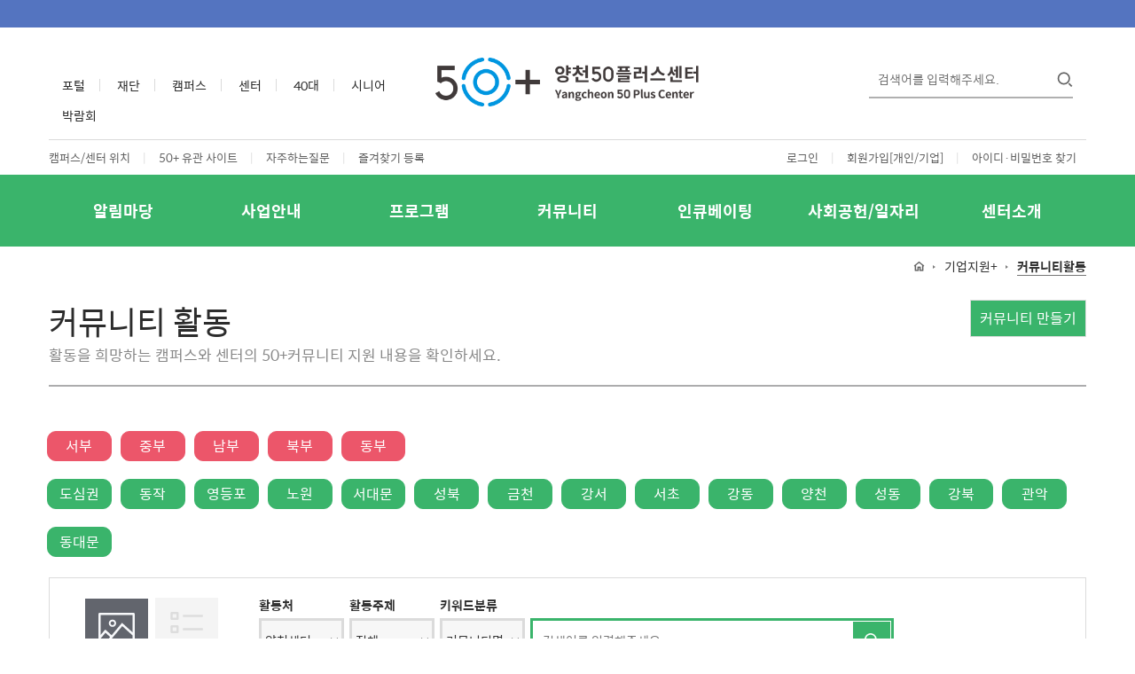

--- FILE ---
content_type: text/html;charset=UTF-8
request_url: https://50plus.or.kr/ycp/community.do
body_size: 117034
content:
<!DOCTYPE html>
<html lang="ko">
<head>
  <title>커뮤니티</title>
  


<meta name="viewport" content="width=device-width, initial-scale=1.0">


	
	
	
	
	
	
	
	
	
	
	
	
	
	
	
	
	
	
	
	
	
	
	
	
	
	
	
	
	

	
	
	
	<link rel="canonical" href="https://www.50plus.or.kr/ycp">	
	<meta name="description" content="">
	
	
	
	
	
	
	
	
	
	

<meta charset="utf-8">
<meta http-equiv="X-UA-Compatible" content="IE=edge">

<link type="text/css" rel="stylesheet" href="/css/font-awesome.min.css">
<link type="text/css" rel="stylesheet" href="/css/simple-line-icons.min.css">
<link type="text/css" rel="stylesheet" href="/css/bootstrap-custom.min.css">
<link type="text/css" rel="stylesheet" href="/css/main.css">
<link type="text/css" rel="stylesheet" href="/css/main-sub.css">
<link rel="apple-touch-icon" sizes="57x57" href="/images/apple-icon-57x57.png">
<link rel="apple-touch-icon" sizes="60x60" href="/images/apple-icon-60x60.png">
<link rel="apple-touch-icon" sizes="72x72" href="/images/apple-icon-72x72.png">
<link rel="apple-touch-icon" sizes="76x76" href="/images/apple-icon-76x76.png">
<link rel="apple-touch-icon" sizes="114x114" href="/images/apple-icon-114x114.png">
<link rel="apple-touch-icon" sizes="120x120" href="/images/apple-icon-120x120.png">
<link rel="apple-touch-icon" sizes="144x144" href="/images/apple-icon-144x144.png">
<link rel="apple-touch-icon" sizes="152x152" href="/images/apple-icon-152x152.png">
<link rel="apple-touch-icon" sizes="180x180" href="/images/apple-icon-180x180.png">
<link rel="icon" type="image/png" sizes="192x192"  href="/images/android-icon-192x192.png">
<link rel="icon" type="image/png" sizes="32x32" href="/images/favicon-32x32.png">
<link rel="icon" type="image/png" sizes="96x96" href="/images/favicon-96x96.png">
<link rel="icon" type="image/png" sizes="16x16" href="/images/favicon-16x16.png">
<link rel="manifest" href="/images/manifest.json">
<meta name="msapplication-TileColor" content="#ffffff">
<meta name="msapplication-TileImage" content="/images/ms-icon-144x144.png">
<meta name="theme-color" content="#ffffff">



<script src="//www.seoul.go.kr/seoulgnb/gnb.js"></script>




    <script>
        var anyidAdaptor = anyidAdaptor || {};
        /*이용기관 수정 영역 Start*/
        anyidAdaptor.orgLogin = function(data){
            //정부 통합인증SDK_연계가이드 4.4.1.3 이용기관 로그인(토글 off) 참조
            //제공되는 라이브러리 메소드로 인증데이터 decrypt 이후 자체 로그인 로직 개발
            const params = new URLSearchParams(location.search);
            var obj ={
                ssob : data.ssob
                , tag : params.get("tx")
            }
            var xhr = new XMLHttpRequest();
            xhr.open("POST", "/anyIdCallBack.do", true);
            xhr.setRequestHeader("Content-Type", "application/json");
            xhr.onreadystatechange = function() {
                if (xhr.readyState === 4 && xhr.status === 200) {
                    var response = JSON.parse(xhr.responseText);
                    if (response.status == "success") {
                        console.log("response    >>>>>   ", JSON.stringify(response));
                        window.location.href = params.get("endPoint");
                    } else {
                    }
                }
            };
            xhr.send(JSON.stringify(obj));
            
        }
        /*이용기관 수정 영역 End*/
        
        
        /*이용기관 문구수정 영역 Start*/
        anyidAdaptor.JoinConfirm = function(portalJoinUri, memberData){
            anyidAdaptor.receiveAnyIdJoin(portalJoinUri, memberData);
        }
        /*이용기관 문구수정 영역 End*/
        
        
        

        anyidAdaptor.portalJoinUri = "null";
        anyidAdaptor.certData = null;
        anyidAdaptor.ssoByPass = "0";
        anyidAdaptor.niRegYn = "null";
        anyidAdaptor.agencyContextPath = "";
        
        
        anyidAdaptor.success = function(data){
            if(anyidAdaptor.ssoByPass != 0 || !data.useSso) {
                anyidAdaptor.orgLogin(data);
            } else {
                anyidAdaptor.certData = data;
                anyidAdaptor.userCheck();
            }  
        }
        
        anyidAdaptor.userCheck = function(){
            var xhr = new XMLHttpRequest();
            xhr.open("POST", anyidAdaptor.agencyContextPath + "/oidc/userCheck", true);
            xhr.setRequestHeader("Content-Type", "application/x-www-form-urlencoded");

            xhr.onreadystatechange = function() {
                if (xhr.readyState === 4 && xhr.status === 200) {
                    var response = JSON.parse(xhr.responseText);
                    if (response.success) {
                        anyidAdaptor.ssoLogin();
                    } else {
                        setTimeout(function() {
                            anyidAdaptor.receiveAnyIdJoin(response.uri, response.data);
                        }, 100);  
                    }
                }
            };

            let jsonObject = new Object();
            jsonObject.txId = anyidAdaptor.certData.txId;
            jsonObject.ssob = anyidAdaptor.certData.ssob;
            jsonObject.userSeCd = anyidAdaptor.certData.userSeCd;
            
            let jsonStr = JSON.stringify(jsonObject);
            let encodedString = btoa(jsonStr);
            
            var data = "data=" + encodedString + "&txId=" + anyidAdaptor.certData.txId;
            xhr.send(data);
            
        }

        //anyid가입
        anyidAdaptor.receiveAnyIdJoin = function(portalJoinUri, memberData){
        
            var url = portalJoinUri+encodeURIComponent(memberData);
            anyidAdaptor.popup(url,"openAnyIdRegistUserIdv",700,740);

            window.addEventListener("message", function(event) {
                var result;
                try {
                    result = JSON.parse(event.data);
                } catch (error) {
                    console.error("Received message is not valid JSON:", error);
                    return;
                }
                
                if(!result.funcName || (result.funcName !== "trmsAgreComplete" && result.funcName !== "registUserComplete")) {
                    return;
                }
                if(result.status === "success") {
                    
                    anyidAdaptor.ssoLogin();
                    
                }else{
                    
                    anyidAdaptor.orgLogin(anyidAdaptor.certData);
                }

            }, false);
        }

        // 팝업 호출
        anyidAdaptor.popup = function(url, name, width, height){
            let left = (screen.width) ? (screen.width-width)/2 : 0;
            let top = (screen.height) ? (screen.height-height)/2 : 0;
            let popup=window.open(url, name ,"resizable=yes,toolbar=no,scrollbars=yes,location=no,top="+top+"px,left="+left+"px,width="+width+"px,height="+height+"px");
            if(popup){
                popup.focus();
            }
        }

        anyidAdaptor.ssoLogin = function(){
            let jsonObject = new Object();
            jsonObject.txId = anyidAdaptor.certData.txId;
            jsonObject.ssob = anyidAdaptor.certData.ssob;
            jsonObject.userSeCd = anyidAdaptor.certData.userSeCd;
            jsonObject.afData = anyidAdaptor.certData.afData;
            let jsonStr = JSON.stringify(jsonObject);
            let encodedString = btoa(jsonStr);
            var baseUrl = window.location.origin + anyidAdaptor.agencyContextPath + "/oidc/ssoLogin";
            var urlWithParams = baseUrl + "?data=" + encodedString;
            window.location.href = urlWithParams;
        }
        
        anyidAdaptor.ssoLoginPageSub = function(baseUrl, endPoint, acrValues){
            var subUrl = "";
            
            if (endPoint && endPoint.trim() !== "") {
                subUrl = "?endPoint=" + encodeURIComponent(endPoint);
            }
            
            if (!acrValues && acrValues.trim() == "") {
                acrValues = "3";
            }
            
            if (acrValues && acrValues.trim() !== "") {
                if(subUrl == ""){
                    subUrl = "?";
                }else{
                    subUrl = subUrl + "&";
                }
                subUrl = subUrl + "acrValues=" + acrValues;
            }
            window.location.replace(baseUrl+subUrl);
        }
        
        /**/
        anyidAdaptor.ssoLogout = function(endPoint) {
            endPoint = typeof endPoint !== 'undefined' ? endPoint : "/";
            var baseUrl = window.location.origin + anyidAdaptor.agencyContextPath + "/oidc/ssoLogout";
            baseUrl = baseUrl + "?endPoint=" + encodeURIComponent(endPoint);
            window.location.replace(baseUrl);
        }
        /**/
        anyidAdaptor.reAuthLevel = function(endPoint, acrValues){
            endPoint = typeof endPoint !== 'undefined' ? endPoint : "/";
            var baseUrl = window.location.origin + anyidAdaptor.agencyContextPath + "/oidc/reAuthLevel";
            anyidAdaptor.ssoLoginPageSub(baseUrl, endPoint, acrValues);

        }
        /**/
        anyidAdaptor.ssoLoginPage = function(endPoint, acrValues){
            endPoint = typeof endPoint !== 'undefined' ? endPoint : "/";
            var baseUrl = window.location.origin + anyidAdaptor.agencyContextPath + "/oidc/auth";
            anyidAdaptor.ssoLoginPageSub(baseUrl, endPoint, acrValues);
        }
        
        /**/
        anyidAdaptor.ssoSvcToSvc = function(url, endPoint){
            var baseUrl = url + "/oidc/svcToSvc?endPoint=" + encodeURIComponent(endPoint);
            window.open(baseUrl, "_blank");
        }


    </script>

<style>
	.cummunity-albumImg-and-listImg {
		display: inline-block;
		float: left;
		margin-left: 20px;
		margin-right: -150px;
		margin-top: 2px;
	}
	
	.list-head {
		display: none;
	}
	
	@media (max-width: 767px) {
		.cummunity-albumImg-and-listImg {
			display: flex;
			float: none;
			margin-left: 0px;
			margin-right: 0px;
			margin-top: 0px;
			margin-bottom: 8px;
		}
		
		.list-head {
			display: inline-block;
		}
	}
</style></head>

<body class="site-center">
<!-- BEGIN HEADER -->
<div id="skipnavigation">
  <ul>
    <li><a href="#visual-box">본문 바로가기</a></li>
    <li><a href="#main-gnb">주 메뉴 바로가기</a></li>
  </ul>
</div>
<header class="page-header">
  <nav class="navbar">
    <div class="top-nav">
      <div id='seoul-common-gnb'></div>
    </div>
    <div class="container-header container--nav logo-nav-box logo-nav-box--center">
      <button type="button" class="navbar-toggle collapsed navbar-toggle--50plus" data-toggle="collapse"
              data-target="#bs-example-navbar-collapse-1" aria-expanded="false">
        <span class="sr-only">Toggle navigation</span>
        <span class="icon-bar"></span>
        <span class="icon-bar"></span>
        <span class="icon-bar"></span>
      </button>
      <button type="button" class="navbar-toggle collapsed navbar-toggle--search" data-toggle="collapse"
              data-target="#search-collapse" aria-expanded="false">
        <span class="sr-only">Toggle navigation</span>
        <img src="/images/icon-white-search.png" class="navbar-toggle--search-btn" alt="검색 버튼">
      </button>
      <div class="portal-cam-center-wrapper">
        <a href="/" class="portal-cam-center__link portal-cam-center__link--first">
          <p class="portal-cam-center__link__title">포털</p>
        </a>
        <a href="/org/index.do" class="portal-cam-center__link">
          <p class="portal-cam-center__link__title">재단</p>
        </a>
        <div class="dropdown cam-center-dropdown">
          <a href="#" class="portal-cam-center__link portal-cam-center__link--campus" id="campusDd" data-toggle="dropdown"
             aria-haspopup="true" aria-expanded="false">
            <p class="portal-cam-center__link__title">캠퍼스</p>
          </a>
          <ul class="dropdown-menu nav-dropdown-menu nav-dropdown-menu--campus" aria-labelledby="campusDd">
            <li><a href="/swc/index.do">서부</a></li>
              <li><a href="/scc/index.do">중부</a></li>
              <li><a href="/ssc/index.do">남부</a></li>
              <li><a href="/snc/index.do">북부</a></li>
              <li><a href="/sec/index.do">동부</a></li>
              </ul>
        </div>
        <div class="dropdown cam-center-dropdown">
          <a href="#" class="portal-cam-center__link portal-cam-center__link--center" id="centerDd" data-toggle="dropdown"
             aria-haspopup="true" aria-expanded="false">
            <p class="portal-cam-center__link__title">센터</p>
          </a>
          <ul class="dropdown-menu nav-dropdown-menu nav-dropdown-menu--center" aria-labelledby="centerDd">
            <li><a href="/djc/index.do">동작</a></li>
              <li><a href="/ydp/index.do">영등포</a></li>
              <li><a href="/nwc/index.do">노원</a></li>
              <li><a href="/sdm/index.do">서대문</a></li>
              <li><a href="/sbc/index.do">성북</a></li>
              <li><a href="/gch/index.do">금천</a></li>
              <li><a href="/gsc/index.do">강서</a></li>
              <li><a href="/sch/index.do">서초</a></li>
              <li><a href="/gdc/index.do">강동</a></li>
              <li><a href="/ycp/index.do">양천</a></li>
              <li><a href="/sdc/index.do">성동</a></li>
              <li><a href="/gbc/index.do">강북</a></li>
              <li><a href="/gnc/index.do">관악</a></li>
              <li><a href="/ddc/index.do">동대문</a></li>
              </ul>
        </div>
        <a href="/s40/index.do" class="portal-cam-center__link portal-cam-center__link--campus">
          <p class="portal-cam-center__link__title">40대</p>
        </a>
        <a href="/sjc/index.do" class="portal-cam-center__link portal-cam-center__link--campus">
          <p class="portal-cam-center__link__title portal-cam-center__link__title--list">시니어</p>
        </a>
      </div>
      <div class="portal-cam-center-wrapper" style="z-index: 199;">
              <a href="/job/index.do" class="portal-cam-center__link portal-cam-center__link--campus" style="margin-top: 80%;">
            박람회
          </a>
          </div>
      <div class="main-logo-wrapper">
        <a class="main-nav-logo main-nav-logo--foundation" href="index.do">
          <img class="main-nav-logo__img" src="/upload/im/2023/01/cac6deda-f55c-482b-8c39-a4bf22ad45ef.png" alt="50플러스센터">
        </a>
      </div>
      <div class="main-nav-search-wrapper main-nav-search-wrapper--web">
        <form action="search.do" class="main-nav-search-form">
          <label for="searchq" class="hidden-label">검색</label>
          <input type="hidden" name="searchPage" value="cen">
          <input type="hidden" name="orgCd" value="ycp">
          <input type="text" name="query" id="searchq" class="main-nav-search-input" placeholder="검색어를 입력해주세요.">
          <input type="image" src="/images/homepage/foundation/foundation-search-btn.png"
                 class="main-nav-search-submit-btn" alt="검색버튼">
        </form>
      </div>
    </div>
    <div class="navbar-collapse--main-nav">
      <div class="container container--nav">
        <div class="portal-cam-center-wrapper-mobile">
          <a href="#" class="portal-cam-center-mobile__link">
            <img class="portal-cam-center-mobile__link__icon" src="/images/homepage/icon-foundation.png" alt="포털 아이콘">
            <p class="portal-cam-center-mobile__link__title">포털</p>
          </a>
          <a href="#" class="portal-cam-center-mobile__link">
            <img class="portal-cam-center-mobile__link__icon" src="/images/homepage/icon-campus.png" alt="캠퍼스 아이콘">
            <p class="portal-cam-center-mobile__link__title">캠퍼스</p>
          </a>
          <a href="#" class="portal-cam-center-mobile__link">
            <img class="portal-cam-center-mobile__link__icon" src="/images/homepage/icon-center.png" alt="센터 아이콘">
            <p class="portal-cam-center-mobile__link__title">센터</p>
          </a>
        </div>
        <div class="main-nav-middle-favorite-group">
          <div class="middle-favorite-group--left">
            <a href="organization-location.do" class="middle-favorite-group__link middle-favorite-group__link--first">캠퍼스/센터 위치</a>
            <div class="middle-favorite-group__link--division">|</div>
            <a href="navigator.do" class="middle-favorite-group__link">50+ 유관 사이트</a>
            <div class="middle-favorite-group__link--division">|</div>
            <a href="faq.do" class="middle-favorite-group__link">자주하는질문</a>
            <div class="middle-favorite-group__link--division">|</div>
            <a href="#" id="favorite" class="middle-favorite-group__link">즐겨찾기 등록</a>
          </div>
          <div class="middle-favorite-group--right">
            <a href="login.do" class="middle-favorite-group__link">로그인</a>
                <div class="middle-favorite-group__link--division">|</div>
                <a href="/joinSel.do?flag=join" class="middle-favorite-group__link">회원가입[개인/기업]</a>
                <div class="middle-favorite-group__link--division">|</div>
                <a href="/find-id.do" class="middle-favorite-group__link">아이디·비밀번호 찾기</a>
              </div>
        </div>
      </div>
      <div class="center-main-menu-nav" id="main-gnb">
        <div class="container-header container--nav">
          <ul class="main-menus clearfix">
            <li class="main-menu-li main-menu-li--center">
                <a href="#" class="main-menu-li__link main-menu-li__link--center">
                	알림마당</a>
                <div class="main-menu-li__active-bar main-menu-li__active-bar--center"></div>
                <ul class="main-menu-sub-ul">
                  <li class="main-menu-sub-li main-menu-sub-li--center">
                        <a class="main-menu-sub-li__link main-menu-sub-li__link--center"
                             href="/ycp/notice.do">공지사항</a>
                        </li>
                    <li class="main-menu-sub-li main-menu-sub-li--center">
                        <a class="main-menu-sub-li__link main-menu-sub-li__link--center"
                             href="/ycp/pr.do">정보공유</a>
                        </li>
                    <li class="main-menu-sub-li main-menu-sub-li--center">
                        <a class="main-menu-sub-li__link main-menu-sub-li__link--center"
                             href="/ycp/news.do">센터소식</a>
                        </li>
                    <li class="main-menu-sub-li main-menu-sub-li--center">
                        <a class="main-menu-sub-li__link main-menu-sub-li__link--center"
                             href="/ycp/library.do">자료실</a>
                        </li>
                    </ul>
              </li>
              <li class="main-menu-li main-menu-li--center">
                <a href="#" class="main-menu-li__link main-menu-li__link--center">
                	사업안내</a>
                <div class="main-menu-li__active-bar main-menu-li__active-bar--center"></div>
                <ul class="main-menu-sub-ul">
                  <li class="main-menu-sub-li main-menu-sub-li--center">
                        <a class="main-menu-sub-li__link main-menu-sub-li__link--center"
                             href="/ycp/life-design.do">인생설계</a>
                        </li>
                    <li class="main-menu-sub-li main-menu-sub-li--center">
                        <a class="main-menu-sub-li__link main-menu-sub-li__link--center"
                             href="/ycp/career-development.do">일활동</a>
                        </li>
                    </ul>
              </li>
              <li class="main-menu-li main-menu-li--center">
                <a href="#" class="main-menu-li__link main-menu-li__link--center">
                	프로그램</a>
                <div class="main-menu-li__active-bar main-menu-li__active-bar--center"></div>
                <ul class="main-menu-sub-ul">
                  <li class="main-menu-sub-li main-menu-sub-li--center">
                        <a class="main-menu-sub-li__link main-menu-sub-li__link--center" href="https://www.50plus.or.kr/ycp/detail.do?id=54512179"
                             target="_blank">12월 강좌안내</a>
                        </li>
                    <li class="main-menu-sub-li main-menu-sub-li--center">
                        <a class="main-menu-sub-li__link main-menu-sub-li__link--center" href="/ycp/education.do"
                             target="_self">강좌 신청</a>
                        </li>
                    <li class="main-menu-sub-li main-menu-sub-li--center">
                        <a class="main-menu-sub-li__link main-menu-sub-li__link--center"
                             href="/ycp/changejob.do">경력설계상담 신청</a>
                        </li>
                    <li class="main-menu-sub-li main-menu-sub-li--center">
                        <a class="main-menu-sub-li__link main-menu-sub-li__link--center"
                             href="/ycp/review.do">프로그램 후기</a>
                        </li>
                    <li class="main-menu-sub-li main-menu-sub-li--center">
                        <a class="main-menu-sub-li__link main-menu-sub-li__link--center"
                             href="/ycp/education-Introduce.do">신청·환불(면제)안내</a>
                        </li>
                    </ul>
              </li>
              <li class="main-menu-li main-menu-li--center">
                <a href="#" class="main-menu-li__link main-menu-li__link--center">
                	커뮤니티</a>
                <div class="main-menu-li__active-bar main-menu-li__active-bar--center"></div>
                <ul class="main-menu-sub-ul">
                  <li class="main-menu-sub-li main-menu-sub-li--center">
                        <a class="main-menu-sub-li__link main-menu-sub-li__link--center"
                             href="/ycp/community-introdu.do">커뮤니티 안내</a>
                        </li>
                    <li class="main-menu-sub-li main-menu-sub-li--center">
                        <a class="main-menu-sub-li__link main-menu-sub-li__link--center" href="https://50plus.or.kr/ycp/community.do"
                             target="_self">커뮤니티 목록</a>
                        </li>
                    </ul>
              </li>
              <li class="main-menu-li main-menu-li--center">
                <a href="#" class="main-menu-li__link main-menu-li__link--center">
                	인큐베이팅</a>
                <div class="main-menu-li__active-bar main-menu-li__active-bar--center"></div>
                <ul class="main-menu-sub-ul">
                  <li class="main-menu-sub-li main-menu-sub-li--center">
                        <a class="main-menu-sub-li__link main-menu-sub-li__link--center"
                             href="/ycp/Incubating-introduc.do">인큐베이팅 안내</a>
                        </li>
                    </ul>
              </li>
              <li class="main-menu-li main-menu-li--center">
                <a href="#" class="main-menu-li__link main-menu-li__link--center">
                	사회공헌/일자리</a>
                <div class="main-menu-li__active-bar main-menu-li__active-bar--center"></div>
                <ul class="main-menu-sub-ul">
                  <li class="main-menu-sub-li main-menu-sub-li--center">
                        <a class="main-menu-sub-li__link main-menu-sub-li__link--center"
                             href="/ycp/job.do">중장년 일자리지원</a>
                        </li>
                    <li class="main-menu-sub-li main-menu-sub-li--center">
                        <a class="main-menu-sub-li__link main-menu-sub-li__link--center"
                             href="/ycp/boram-review.do">가치동행일자리</a>
                        </li>
                    <li class="main-menu-sub-li main-menu-sub-li--center">
                        <a class="main-menu-sub-li__link main-menu-sub-li__link--center"
                             href="/ycp/consultant_work.do">기타 일자리</a>
                        </li>
                    </ul>
              </li>
              <li class="main-menu-li main-menu-li--center">
                <a href="#" class="main-menu-li__link main-menu-li__link--center">
                	센터소개</a>
                <div class="main-menu-li__active-bar main-menu-li__active-bar--center"></div>
                <ul class="main-menu-sub-ul">
                  <li class="main-menu-sub-li main-menu-sub-li--center">
                        <a class="main-menu-sub-li__link main-menu-sub-li__link--center"
                             href="/ycp/vision.do">미션/비전</a>
                        </li>
                    <li class="main-menu-sub-li main-menu-sub-li--center">
                        <a class="main-menu-sub-li__link main-menu-sub-li__link--center"
                             href="/ycp/operation.do">운영법인</a>
                        </li>
                    <li class="main-menu-sub-li main-menu-sub-li--center">
                        <a class="main-menu-sub-li__link main-menu-sub-li__link--center"
                             href="/ycp/organization.do">조직도</a>
                        </li>
                    <li class="main-menu-sub-li main-menu-sub-li--center">
                        <a class="main-menu-sub-li__link main-menu-sub-li__link--center"
                             href="/ycp/facility.do">시설안내</a>
                        </li>
                    <li class="main-menu-sub-li main-menu-sub-li--center">
                        <a class="main-menu-sub-li__link main-menu-sub-li__link--center"
                             href="/ycp/location.do">오시는 길</a>
                        </li>
                    </ul>
              </li>
              </ul>
        </div>
      </div>
    </div>
    <div class="collapse navbar-collapse navbar-collapse--mobile-search" id="search-collapse">
      <form action="search.do" class="main-nav-search-form main-nav-search-form--mobile">
        <label for="searchmobileq" class="hidden-label">검색</label>
        <input type="hidden" name="searchPage" value="cen">
        <input type="hidden" name="orgCd" value="ycp">
        <input type="text" name="query" id="searchmobileq" class="mobile-nav-search-input" placeholder="검색어를 입력해주세요.">
        <button type="submit" class="mobile-search-submit-btn">검색</button>
      </form>
    </div>
    <div class="only-mobile">
		<ul class="mobile-session-btn-group clearfix">
          <li class="mobile-session-li mobile-session-li--first">
                <a href="login.do" class="mobile-session__link">
                  <img class="mobile-session__link__icon" src="/images/homepage/icon-login.png" alt="">로그인
                </a>
              </li>
              <li class="mobile-session-divide-line">
              </li>
              <li class="mobile-session-li">
                <a href="/joinSel.do?flag=join" class="mobile-session__link">
                  <img class="mobile-session__link__icon" src="/images/homepage/icon-signin.png" alt="">회원가입[개인/기업]
                </a>
              </li>
            </ul>    
    </div>
    <div class="collapse navbar-collapse" id="bs-example-navbar-collapse-1">
      <div class="container-header container--nav visible-xs-block">
        <div class="mobile-org-button-group clearfix" role="tablist" aria-multiselectable="true" id="org-button-group">
          <ul class="mobile-top-org-button-group clearfix">
            <li class="mobile-org-btn" style="width: 14.28%;"><a href="/" class="mobile-org-btn__link mobile-org-btn__link--first">포털</a></li>
            <li class="mobile-org-btn" style="width: 14.28%;"><a href="/org/index.do" class="mobile-org-btn__link">재단</a></li>
            <li class="mobile-org-btn" style="width: 14.28%;">
              <button class="mobile-org-btn__link mobile-org-btn__link--campus collapsed"
                      data-parent="#org-button-group" data-toggle="collapse"
                      data-target="#mobile-campus-collapse" aria-expanded="false" role="tab">캠퍼스
              </button>
            </li>
            <li class="mobile-org-btn" style="width: 14.28%;">
              <button class="mobile-org-btn__link mobile-org-btn__link--center collapsed"
                      data-parent="#org-button-group" data-toggle="collapse"
                      data-target="#mobile-center-collapse" aria-expanded="false" role="tab">센터
              </button>
            </li>
            <li class="mobile-org-btn" style="width: 14.28%;"><a href="/s40/index.do" class="mobile-org-btn__link">40대</a></li>
            <li class="mobile-org-btn" style="width: 14.28%;"><a href="/sjc/index.do" class="mobile-org-btn__link">시니어</a></li>
            <li class="mobile-org-btn" style="width: 14.28%;"><a href="/job/index.do" class="mobile-org-btn__link">박람회</a></li>
          </ul>

          <div class="sub-org-toggle-panel panel">
            <ul class="mobile-campus-button-group clearfix collapse" role="tablist"
                id="mobile-campus-collapse">
              <li class="mobile-suborg-li mobile-suborg-li--campus"><a href="/swc/index.do"
                                                                           class="mobile-suborg-btn">서부</a>
                  </li>
                <li class="mobile-suborg-li mobile-suborg-li--campus"><a href="/scc/index.do"
                                                                           class="mobile-suborg-btn">중부</a>
                  </li>
                <li class="mobile-suborg-li mobile-suborg-li--campus"><a href="/ssc/index.do"
                                                                           class="mobile-suborg-btn">남부</a>
                  </li>
                <li class="mobile-suborg-li mobile-suborg-li--campus"><a href="/snc/index.do"
                                                                           class="mobile-suborg-btn">북부</a>
                  </li>
                <li class="mobile-suborg-li mobile-suborg-li--campus"><a href="/sec/index.do"
                                                                           class="mobile-suborg-btn">동부</a>
                  </li>
                </ul>
          </div>
          <div class="sub-org-toggle-panel panel">
            <ul class="mobile-campus-button-group clearfix collapse panel" role="tablist"
                id="mobile-center-collapse">
              <li class="mobile-suborg-li mobile-suborg-li--center"><a href="/djc/index.do"
                                                                           class="mobile-suborg-btn">동작</a>
                  </li>
                <li class="mobile-suborg-li mobile-suborg-li--center"><a href="/ydp/index.do"
                                                                           class="mobile-suborg-btn">영등포</a>
                  </li>
                <li class="mobile-suborg-li mobile-suborg-li--center"><a href="/nwc/index.do"
                                                                           class="mobile-suborg-btn">노원</a>
                  </li>
                <li class="mobile-suborg-li mobile-suborg-li--center"><a href="/sdm/index.do"
                                                                           class="mobile-suborg-btn">서대문</a>
                  </li>
                <li class="mobile-suborg-li mobile-suborg-li--center"><a href="/sbc/index.do"
                                                                           class="mobile-suborg-btn">성북</a>
                  </li>
                <li class="mobile-suborg-li mobile-suborg-li--center"><a href="/gch/index.do"
                                                                           class="mobile-suborg-btn">금천</a>
                  </li>
                <li class="mobile-suborg-li mobile-suborg-li--center"><a href="/gsc/index.do"
                                                                           class="mobile-suborg-btn">강서</a>
                  </li>
                <li class="mobile-suborg-li mobile-suborg-li--center"><a href="/sch/index.do"
                                                                           class="mobile-suborg-btn">서초</a>
                  </li>
                <li class="mobile-suborg-li mobile-suborg-li--center"><a href="/gdc/index.do"
                                                                           class="mobile-suborg-btn">강동</a>
                  </li>
                <li class="mobile-suborg-li mobile-suborg-li--center"><a href="/ycp/index.do"
                                                                           class="mobile-suborg-btn">양천</a>
                  </li>
                <li class="mobile-suborg-li mobile-suborg-li--center"><a href="/sdc/index.do"
                                                                           class="mobile-suborg-btn">성동</a>
                  </li>
                <li class="mobile-suborg-li mobile-suborg-li--center"><a href="/gbc/index.do"
                                                                           class="mobile-suborg-btn">강북</a>
                  </li>
                <li class="mobile-suborg-li mobile-suborg-li--center"><a href="/gnc/index.do"
                                                                           class="mobile-suborg-btn">관악</a>
                  </li>
                <li class="mobile-suborg-li mobile-suborg-li--center"><a href="/ddc/index.do"
                                                                           class="mobile-suborg-btn">동대문</a>
                  </li>
                </ul>
          </div>
        </div>
      </div>
      <div class="mobile-nav-menu-wrapper">
        <ul class="main-menu-nav-mobile" role="tablist">
          <li class="mobile-nav-li" role="tab" id="headingCEN_NOTICE">
              <a role="button" data-toggle="collapse" data-parent="#faq-accordion" href="#collapseCEN_NOTICE"
                 aria-expanded="true" aria-controls="collapseCEN_NOTICE" class="collapsed">
                <h4 class="mobile-nav-li__text">
                	알림마당</h4>
                <img src="/images/icon-arrow-up-light-active.png" class="mobile-nav-li__arrow arrow--active" alt="메뉴열기">
                <img src="/images/icon-arrow-down-light.png" class="mobile-nav-li__arrow arrow--close" alt="메뉴닫기">
              </a>
              <div id="collapseCEN_NOTICE" class="panel-collapse collapse faq-box__answer-wrapper"
                   role="tabpanel"
                   aria-labelledby="headingCEN_NOTICE">
                <ul class="mobile-nav-sub-ul">
                  <li class="mobile-nav-sub-li">
                        <a class="mobile-nav-sub-li__link" href="/ycp/notice.do">공지사항</a>
                        </li>
                    <li class="mobile-nav-sub-li">
                        <a class="mobile-nav-sub-li__link" href="/ycp/pr.do">정보공유</a>
                        </li>
                    <li class="mobile-nav-sub-li">
                        <a class="mobile-nav-sub-li__link" href="/ycp/news.do">센터소식</a>
                        </li>
                    <li class="mobile-nav-sub-li">
                        <a class="mobile-nav-sub-li__link" href="/ycp/library.do">자료실</a>
                        </li>
                    </ul>
              </div>
            </li>
          <li class="mobile-nav-li" role="tab" id="headingCEN_BUSINESS">
              <a role="button" data-toggle="collapse" data-parent="#faq-accordion" href="#collapseCEN_BUSINESS"
                 aria-expanded="true" aria-controls="collapseCEN_BUSINESS" class="collapsed">
                <h4 class="mobile-nav-li__text">
                	사업안내</h4>
                <img src="/images/icon-arrow-up-light-active.png" class="mobile-nav-li__arrow arrow--active" alt="메뉴열기">
                <img src="/images/icon-arrow-down-light.png" class="mobile-nav-li__arrow arrow--close" alt="메뉴닫기">
              </a>
              <div id="collapseCEN_BUSINESS" class="panel-collapse collapse faq-box__answer-wrapper"
                   role="tabpanel"
                   aria-labelledby="headingCEN_BUSINESS">
                <ul class="mobile-nav-sub-ul">
                  <li class="mobile-nav-sub-li">
                        <a class="mobile-nav-sub-li__link" href="/ycp/life-design.do">인생설계</a>
                        </li>
                    <li class="mobile-nav-sub-li">
                        <a class="mobile-nav-sub-li__link" href="/ycp/career-development.do">일활동</a>
                        </li>
                    </ul>
              </div>
            </li>
          <li class="mobile-nav-li" role="tab" id="headingCEN_PROGRAM">
              <a role="button" data-toggle="collapse" data-parent="#faq-accordion" href="#collapseCEN_PROGRAM"
                 aria-expanded="true" aria-controls="collapseCEN_PROGRAM" class="collapsed">
                <h4 class="mobile-nav-li__text">
                	프로그램</h4>
                <img src="/images/icon-arrow-up-light-active.png" class="mobile-nav-li__arrow arrow--active" alt="메뉴열기">
                <img src="/images/icon-arrow-down-light.png" class="mobile-nav-li__arrow arrow--close" alt="메뉴닫기">
              </a>
              <div id="collapseCEN_PROGRAM" class="panel-collapse collapse faq-box__answer-wrapper"
                   role="tabpanel"
                   aria-labelledby="headingCEN_PROGRAM">
                <ul class="mobile-nav-sub-ul">
                  <li class="mobile-nav-sub-li">
                        <a class="mobile-nav-sub-li__link" href="https://www.50plus.or.kr/ycp/detail.do?id=54512179"
                             target="_blank">12월 강좌안내</a>
                        </li>
                    <li class="mobile-nav-sub-li">
                        <a class="mobile-nav-sub-li__link" href="/ycp/education.do"
                             target="_self">강좌 신청</a>
                        </li>
                    <li class="mobile-nav-sub-li">
                        <a class="mobile-nav-sub-li__link" href="/ycp/changejob.do">경력설계상담 신청</a>
                        </li>
                    <li class="mobile-nav-sub-li">
                        <a class="mobile-nav-sub-li__link" href="/ycp/review.do">프로그램 후기</a>
                        </li>
                    <li class="mobile-nav-sub-li">
                        <a class="mobile-nav-sub-li__link" href="/ycp/education-Introduce.do">신청·환불(면제)안내</a>
                        </li>
                    </ul>
              </div>
            </li>
          <li class="mobile-nav-li" role="tab" id="headingCEN_COMMUNITY">
              <a role="button" data-toggle="collapse" data-parent="#faq-accordion" href="#collapseCEN_COMMUNITY"
                 aria-expanded="true" aria-controls="collapseCEN_COMMUNITY" class="collapsed">
                <h4 class="mobile-nav-li__text">
                	커뮤니티</h4>
                <img src="/images/icon-arrow-up-light-active.png" class="mobile-nav-li__arrow arrow--active" alt="메뉴열기">
                <img src="/images/icon-arrow-down-light.png" class="mobile-nav-li__arrow arrow--close" alt="메뉴닫기">
              </a>
              <div id="collapseCEN_COMMUNITY" class="panel-collapse collapse faq-box__answer-wrapper"
                   role="tabpanel"
                   aria-labelledby="headingCEN_COMMUNITY">
                <ul class="mobile-nav-sub-ul">
                  <li class="mobile-nav-sub-li">
                        <a class="mobile-nav-sub-li__link" href="/ycp/community-introdu.do">커뮤니티 안내</a>
                        </li>
                    <li class="mobile-nav-sub-li">
                        <a class="mobile-nav-sub-li__link" href="https://50plus.or.kr/ycp/community.do"
                             target="_self">커뮤니티 목록</a>
                        </li>
                    </ul>
              </div>
            </li>
          <li class="mobile-nav-li" role="tab" id="headingCEN_INCUBATING">
              <a role="button" data-toggle="collapse" data-parent="#faq-accordion" href="#collapseCEN_INCUBATING"
                 aria-expanded="true" aria-controls="collapseCEN_INCUBATING" class="collapsed">
                <h4 class="mobile-nav-li__text">
                	인큐베이팅</h4>
                <img src="/images/icon-arrow-up-light-active.png" class="mobile-nav-li__arrow arrow--active" alt="메뉴열기">
                <img src="/images/icon-arrow-down-light.png" class="mobile-nav-li__arrow arrow--close" alt="메뉴닫기">
              </a>
              <div id="collapseCEN_INCUBATING" class="panel-collapse collapse faq-box__answer-wrapper"
                   role="tabpanel"
                   aria-labelledby="headingCEN_INCUBATING">
                <ul class="mobile-nav-sub-ul">
                  <li class="mobile-nav-sub-li">
                        <a class="mobile-nav-sub-li__link" href="/ycp/Incubating-introduc.do">인큐베이팅 안내</a>
                        </li>
                    </ul>
              </div>
            </li>
          <li class="mobile-nav-li" role="tab" id="headingCEN_WORK">
              <a role="button" data-toggle="collapse" data-parent="#faq-accordion" href="#collapseCEN_WORK"
                 aria-expanded="true" aria-controls="collapseCEN_WORK" class="collapsed">
                <h4 class="mobile-nav-li__text">
                	사회공헌/일자리</h4>
                <img src="/images/icon-arrow-up-light-active.png" class="mobile-nav-li__arrow arrow--active" alt="메뉴열기">
                <img src="/images/icon-arrow-down-light.png" class="mobile-nav-li__arrow arrow--close" alt="메뉴닫기">
              </a>
              <div id="collapseCEN_WORK" class="panel-collapse collapse faq-box__answer-wrapper"
                   role="tabpanel"
                   aria-labelledby="headingCEN_WORK">
                <ul class="mobile-nav-sub-ul">
                  <li class="mobile-nav-sub-li">
                        <a class="mobile-nav-sub-li__link" href="/ycp/job.do">중장년 일자리지원</a>
                        </li>
                    <li class="mobile-nav-sub-li">
                        <a class="mobile-nav-sub-li__link" href="/ycp/boram-review.do">가치동행일자리</a>
                        </li>
                    <li class="mobile-nav-sub-li">
                        <a class="mobile-nav-sub-li__link" href="/ycp/consultant_work.do">기타 일자리</a>
                        </li>
                    </ul>
              </div>
            </li>
          <li class="mobile-nav-li" role="tab" id="headingCEN_INFO">
              <a role="button" data-toggle="collapse" data-parent="#faq-accordion" href="#collapseCEN_INFO"
                 aria-expanded="true" aria-controls="collapseCEN_INFO" class="collapsed">
                <h4 class="mobile-nav-li__text">
                	센터소개</h4>
                <img src="/images/icon-arrow-up-light-active.png" class="mobile-nav-li__arrow arrow--active" alt="메뉴열기">
                <img src="/images/icon-arrow-down-light.png" class="mobile-nav-li__arrow arrow--close" alt="메뉴닫기">
              </a>
              <div id="collapseCEN_INFO" class="panel-collapse collapse faq-box__answer-wrapper"
                   role="tabpanel"
                   aria-labelledby="headingCEN_INFO">
                <ul class="mobile-nav-sub-ul">
                  <li class="mobile-nav-sub-li">
                        <a class="mobile-nav-sub-li__link" href="/ycp/vision.do">미션/비전</a>
                        </li>
                    <li class="mobile-nav-sub-li">
                        <a class="mobile-nav-sub-li__link" href="/ycp/operation.do">운영법인</a>
                        </li>
                    <li class="mobile-nav-sub-li">
                        <a class="mobile-nav-sub-li__link" href="/ycp/organization.do">조직도</a>
                        </li>
                    <li class="mobile-nav-sub-li">
                        <a class="mobile-nav-sub-li__link" href="/ycp/facility.do">시설안내</a>
                        </li>
                    <li class="mobile-nav-sub-li">
                        <a class="mobile-nav-sub-li__link" href="/ycp/location.do">오시는 길</a>
                        </li>
                    </ul>
              </div>
            </li>
          </ul>
        <ul class="site-info-button-group">
          <li class="site-info-button">
            <a href="organization-location.do" class="site-info-button-group__link site-info-button-group__link--first">캠퍼스/센터 위치</a>
          </li>
          <li class="site-info-button">
            <a href="navigator.do" class="site-info-button-group__link">유관사이트</a>
          </li>
          <li class="site-info-button">
            <a href="faq.do" class="site-info-button-group__link">자주하는질문</a>
          </li>
          <li class="site-info-button">
            <a href="/org/eng.do" class="site-info-button-group__link" target="_blank">ENG</a>
          </li>
        </ul>
      </div>
    </div>
  </nav>
</header>
<!-- END HEADER -->

<!-- BEGIN BREADCROMB -->
<div class="breadcromb-wrapper">
  <div class="container">
    <div class="breadcromb-li"><a href="index.do" class="breadcromb-li__link"><img class="breadcromb-li__img--home" src="/images/icon-breadcromb-home.png" alt="홈 아이콘"></a></div>
    <div class="breadcromb-li"><img class="breadcromb-li__img" src="/images/icon-polygon-right.png" alt=""></div>
    <div class="breadcromb-li">기업지원+</div>
    <div class="breadcromb-li"><img class="breadcromb-li__img" src="/images/icon-polygon-right.png" alt=""></div>
    <div class="breadcromb-li breadcromb-li--current">커뮤니티활동</div>
  </div>
</div>
<!-- END BREADCROMB -->

<!-- BEGIN CONTENTS -->
<div class="container">
	<h2 class="show-title">커뮤니티 활동
    	<span class="show-title__desc" style="width: 70%;display:block">활동을 희망하는 캠퍼스와 센터의 50+커뮤니티 지원 내용을 확인하세요.</span>
  	</h2>
  	<div class="mypage-no-underbar-title">
    	<div class="title-edit-btn-group2">
      	<a href="community-apply.do" class="top-btn active" style="width: 100%;">커뮤니티 만들기</a> 
    	</div>
  	</div>
  	<div class="campus-center-btn-group clearfix">
    	<ul class="cc-btn-ul2 cc-btn-ul--campus2 clearfix">
      	<li class="cc-btn cc-btn--campus">
            	<a href="/swc/community-Introduce.do" class="cc-btn__link">
            		서부<!-- <i class="fa fa-angle-right cc-btn__icon"></i> -->
            	</a>
          	</li>
        <li class="cc-btn cc-btn--campus">
            	<a href="/scc/community-Introduce.do" class="cc-btn__link">
            		중부<!-- <i class="fa fa-angle-right cc-btn__icon"></i> -->
            	</a>
          	</li>
        <li class="cc-btn cc-btn--campus">
            	<a href="/ssc/community-Introduce.do" class="cc-btn__link">
            		남부<!-- <i class="fa fa-angle-right cc-btn__icon"></i> -->
            	</a>
          	</li>
        <li class="cc-btn cc-btn--campus">
            	<a href="/snc/community-Introduce.do" class="cc-btn__link">
            		북부<!-- <i class="fa fa-angle-right cc-btn__icon"></i> -->
            	</a>
          	</li>
        <li class="cc-btn cc-btn--campus">
            	<a href="/sec/community-Introduce.do" class="cc-btn__link">
            		동부<!-- <i class="fa fa-angle-right cc-btn__icon"></i> -->
            	</a>
          	</li>
        </ul>
    	
    	<ul class="cc-btn-ul2 clearfix">
      	<li class="cc-btn2 cc-btn--center">
            <a href="/dsc/community-introduce.do" class="cc-btn__link">
            	도심권<!-- <i class="fa fa-angle-right cc-btn__icon"></i> -->
            </a>
          	</li>
        <li class="cc-btn2 cc-btn--center">
            <a href="/djc/community-Introduce.do" class="cc-btn__link">
            	동작<!-- <i class="fa fa-angle-right cc-btn__icon"></i> -->
            </a>
          	</li>
        <li class="cc-btn2 cc-btn--center">
            <a href="/ydp/community-apply-2.do" class="cc-btn__link">
            	영등포<!-- <i class="fa fa-angle-right cc-btn__icon"></i> -->
            </a>
          	</li>
        <li class="cc-btn2 cc-btn--center">
            <a href="/nwc/community-Introduce.do" class="cc-btn__link">
            	노원<!-- <i class="fa fa-angle-right cc-btn__icon"></i> -->
            </a>
          	</li>
        <li class="cc-btn2 cc-btn--center">
            <a href="/sdm/community-introduce.do" class="cc-btn__link">
            	서대문<!-- <i class="fa fa-angle-right cc-btn__icon"></i> -->
            </a>
          	</li>
        <li class="cc-btn2 cc-btn--center">
            <a href="/sbc/community-introduce.do" class="cc-btn__link">
            	성북<!-- <i class="fa fa-angle-right cc-btn__icon"></i> -->
            </a>
          	</li>
        <li class="cc-btn2 cc-btn--center">
            <a href="/gch/communityapply.do" class="cc-btn__link">
            	금천<!-- <i class="fa fa-angle-right cc-btn__icon"></i> -->
            </a>
          	</li>
        <li class="cc-btn2 cc-btn--center">
            <a href="/gsc/community-info.do" class="cc-btn__link">
            	강서<!-- <i class="fa fa-angle-right cc-btn__icon"></i> -->
            </a>
          	</li>
        <li class="cc-btn2 cc-btn--center">
            <a href="/sch/community-introduce.do" class="cc-btn__link">
            	서초<!-- <i class="fa fa-angle-right cc-btn__icon"></i> -->
            </a>
          	</li>
        <li class="cc-btn2 cc-btn--center">
            <a href="/gdc/community-introduce.do" class="cc-btn__link">
            	강동<!-- <i class="fa fa-angle-right cc-btn__icon"></i> -->
            </a>
          	</li>
        <li class="cc-btn2 cc-btn--center">
            <a href="/ycp/community-introdu.do" class="cc-btn__link">
            	양천<!-- <i class="fa fa-angle-right cc-btn__icon"></i> -->
            </a>
          	</li>
        <li class="cc-btn2 cc-btn--center">
            <a href="/sdc/community-introdu.do" class="cc-btn__link">
            	성동<!-- <i class="fa fa-angle-right cc-btn__icon"></i> -->
            </a>
          	</li>
        <li class="cc-btn2 cc-btn--center">
            <a href="/gbc/community-introduce.do" class="cc-btn__link">
            	강북<!-- <i class="fa fa-angle-right cc-btn__icon"></i> -->
            </a>
          	</li>
        <li class="cc-btn2 cc-btn--center">
            <a href="/gnc/community-introduce.do" class="cc-btn__link">
            	관악<!-- <i class="fa fa-angle-right cc-btn__icon"></i> -->
            </a>
          	</li>
        <li class="cc-btn2 cc-btn--center">
            <a href="/ddc/community-Introduce.do" class="cc-btn__link">
            	동대문<!-- <i class="fa fa-angle-right cc-btn__icon"></i> -->
            </a>
          	</li>
        </ul>
  	</div>
  	<div class="top-white-box">
    	<div class="top-white-box__form-wrapper" style="margin:0px;padding:20px;">
      	<form name="lform" method="get">
      		<input type="hidden" id="listChange" name="listChange" value="">
      		<input type="hidden" id="pageIndex" name="pageIndex" value="1">
      		<div class="cummunity-albumImg-and-listImg">
	            <img src="/images/img/album_activation.png" id="albumImgIn"  onclick="albumList('albumImg','ycp','')" onkeydown="albumListKey('albumImg','ycp','')" style="display:none; cursor:pointer;" alt="앨범형 버튼 선택된 이미지" tabindex="0">
	            <img src="/images/img/album_disabled.png"   id="albumImgOut" onclick="albumList('albumImg','ycp','')" onkeydown="albumListKey('albumImg','ycp','')" style="display:none; cursor:pointer;" alt="앨범형 버튼 미선택된 이미지" tabindex="0">
				<img src="/images/img/list_activation.png"  id="listImgIn"   onclick="albumList('listImg','ycp','')" onkeydown="albumListKey('listImg','ycp','')" style="display:none; cursor:pointer; margin-left: 5px;" alt="목록형 버튼 선택된 이미지" tabindex="0">
				<img src="/images/img/list_disabled.png"    id="listImgOut"  onclick="albumList('listImg','ycp','')" onkeydown="albumListKey('listImg','ycp','')" style="display:none; cursor:pointer; margin-left: 5px;" alt="목록형 버튼 미선택된 이미지" tabindex="0">
            </div>
       		<div class="top-white-box__form">
          		<div class="top-box-label-block">
            		<label for="SRCH_ORG_CD" class="top-white-box-label">활동처</label>
		            <select id="SRCH_ORG_CD" name="SRCH_ORG_CD" class="top-white-box__select">
		            	<option value="">전체</option>
		            	<option value='ycp' selected >양천센터</option>
		            	</select>
          		</div>        
          		<div class="top-box-label-block">
            		<label for="SRCH_CM_SBJ" class="top-white-box-label">활동주제</label>
		            <select id="SRCH_CM_SBJ" name="SRCH_CM_SBJ" class="top-white-box__select">
		            	<option value="">전체</option>
		            	<option value="일탐색/경력개발" >일탐색/경력개발</option>
		              	<option value="학습/연구" 		>학습/연구</option>
		              	<option value="문화/창작" 		>문화/창작</option>
		              	<option value="공익/사회공헌" 	>공익/사회공헌</option>
		              	<option value="일자리" 		>일자리</option>
		            </select>
          		</div>         
		        <div class="top-box-label-block">
		        	<label for="SRCH_TYPE" class="top-white-box-label">키워드분류</label>
		          	<select id="SRCH_TYPE" name="SRCH_TYPE" class="top-white-box__select">
		            	<option value="NAME" >커뮤니티명</option>
		              	<option value="RPST" >대표자명</option>
		            </select>      
		        </div>
          		<div class="search-input-warpper">
            		<div class="top-white-box__input-group">
			  			<label for="SRCH_TEXT" class="hidden-label">커뮤니티검색</label>
              			<input id="SRCH_TEXT" name="SRCH_TEXT" type="text" class="top-white-box__input" placeholder="검색어를 입력해주세요." value=''>
              			<input class="top-white-box__submit-btn" type="image" name="btnSearch" alt="검색버튼" src="/images/icon-white-search.png">                          
            		</div>
          		</div>
       		</div>
      	</form>
    	</div>
  	</div>
  	<!-- //검색 box -->
	<div class="board-card-list board-card-list--same-height clearfix" id="cmAlbum" style="display: block">
		<div class="board-card-wrapper">
    		<div class="board-card">
        		<a href="community-home.do?id=54832650" class="embed-responsive embed-responsive-4by3 ">
            		<div class="board-card__media background-image" style="background-image: url(/upload/im/2025/11/9642281a-305b-4313-b38b-72c3d625a378.jpg)">
              			<p class="alt-text">YG 이커머스허브</p>
            		</div>
          		</a>
          		<div class="board-card__info">
            		<a href="community-home.do?id=54832650">
              			<h4 class="board-card__info__title">YG 이커머스허브</h4>
            		</a>
            		<p class="board-card__info__desc">지역 온라인 쇼핑몰 셀러들의 동반성장을 도모하는 비즈니스 네트워킹 커뮤니티입니다. </p>
          		</div>
        	</div>
    	</div>
    	<div class="board-card-wrapper">
    		<div class="board-card">
        		<a href="community-home.do?id=54599102" class="embed-responsive embed-responsive-4by3 ">
            		<div class="board-card__media background-image" style="background-image: url(/images/img/communityDefault.jpg)">
              			<p class="alt-text">실버체조 양천 50+</p>
            		</div>
          		</a>
          		<div class="board-card__info">
            		<a href="community-home.do?id=54599102">
              			<h4 class="board-card__info__title">실버체조 양천 50+</h4>
            		</a>
            		<p class="board-card__info__desc">실버체조 강사 양성을 합니다</p>
          		</div>
        	</div>
    	</div>
    	<div class="board-card-wrapper">
    		<div class="board-card">
        		<a href="community-home.do?id=54598497" class="embed-responsive embed-responsive-4by3 ">
            		<div class="board-card__media background-image" style="background-image: url(/images/img/communityDefault.jpg)">
              			<p class="alt-text">닥터 장난감</p>
            		</div>
          		</a>
          		<div class="board-card__info">
            		<a href="community-home.do?id=54598497">
              			<h4 class="board-card__info__title">닥터 장난감</h4>
            		</a>
            		<p class="board-card__info__desc">어린이 장난감을 무상으로 수리하는 사회봉사를 합니다.</p>
          		</div>
        	</div>
    	</div>
    	<div class="board-card-wrapper">
    		<div class="board-card">
        		<a href="community-home.do?id=54569829" class="embed-responsive embed-responsive-4by3 ">
            		<div class="board-card__media background-image" style="background-image: url(/images/img/communityDefault.jpg)">
              			<p class="alt-text">온레더</p>
            		</div>
          		</a>
          		<div class="board-card__info">
            		<a href="community-home.do?id=54569829">
              			<h4 class="board-card__info__title">온레더</h4>
            		</a>
            		<p class="board-card__info__desc">50플러스 센터에서 운영한 자투리공예를 배운후 가죽공예 자기 역량 개발과 취업과 수입창출을 위해 동아리 모임을 만들게 되었습니다. </p>
          		</div>
        	</div>
    	</div>
    	<div class="board-card-wrapper">
    		<div class="board-card">
        		<a href="community-home.do?id=54233342" class="embed-responsive embed-responsive-4by3 ">
            		<div class="board-card__media background-image" style="background-image: url(/images/img/communityDefault.jpg)">
              			<p class="alt-text">그사람</p>
            		</div>
          		</a>
          		<div class="board-card__info">
            		<a href="community-home.do?id=54233342">
              			<h4 class="board-card__info__title">그사람</h4>
            		</a>
            		<p class="board-card__info__desc">그림책을 사랑하는 사람들의 모임입니다.
그림책 출간을 위해 제작 및 전시활동을 하기 위한 커뮤니티를 합니다.</p>
          		</div>
        	</div>
    	</div>
    	<div class="board-card-wrapper">
    		<div class="board-card">
        		<a href="community-home.do?id=53482901" class="embed-responsive embed-responsive-4by3 ">
            		<div class="board-card__media background-image" style="background-image: url(/images/img/communityDefault.jpg)">
              			<p class="alt-text">웃음나눔PLUS</p>
            		</div>
          		</a>
          		<div class="board-card__info">
            		<a href="community-home.do?id=53482901">
              			<h4 class="board-card__info__title">웃음나눔PLUS</h4>
            		</a>
            		<p class="board-card__info__desc">생활속 웃음과 레크레이션 역량개발을 하여 신체적 정신적 건강에 기여</p>
          		</div>
        	</div>
    	</div>
    	<div class="board-card-wrapper">
    		<div class="board-card">
        		<a href="community-home.do?id=51461787" class="embed-responsive embed-responsive-4by3 ">
            		<div class="board-card__media background-image" style="background-image: url(/upload/im/2025/10/61b758a5-a6e4-40da-83eb-395574d744a3.jpg)">
              			<p class="alt-text">중장년 도배지원단</p>
            		</div>
          		</a>
          		<div class="board-card__info">
            		<a href="community-home.do?id=51461787">
              			<h4 class="board-card__info__title">중장년 도배지원단</h4>
            		</a>
            		<p class="board-card__info__desc">도배기능사 양성과정 수료생들로 구성된 취약계층 도배지원단</p>
          		</div>
        	</div>
    	</div>
    	<div class="board-card-wrapper">
    		<div class="board-card">
        		<a href="community-home.do?id=51129197" class="embed-responsive embed-responsive-4by3 ">
            		<div class="board-card__media background-image" style="background-image: url(/upload/im/2025/08/87cff1fd-b231-445d-b45f-d5129477237b.png)">
              			<p class="alt-text">놀궁리단</p>
            		</div>
          		</a>
          		<div class="board-card__info">
            		<a href="community-home.do?id=51129197">
              			<h4 class="board-card__info__title">놀궁리단</h4>
            		</a>
            		<p class="board-card__info__desc">창의표현 전래놀이로 함께 놀며 배우며,  몸과 마음이 건강한 공동체로 성장하는 커뮤니티 </p>
          		</div>
        	</div>
    	</div>
    	<div class="board-card-wrapper">
    		<div class="board-card">
        		<a href="community-home.do?id=50946495" class="embed-responsive embed-responsive-4by3 ">
            		<div class="board-card__media background-image" style="background-image: url(/upload/im/2025/08/13d2e993-73c1-47e6-8b48-050d255c28bf.png)">
              			<p class="alt-text">어게인</p>
            		</div>
          		</a>
          		<div class="board-card__info">
            		<a href="community-home.do?id=50946495">
              			<h4 class="board-card__info__title">어게인</h4>
            		</a>
            		<p class="board-card__info__desc">인생2막을 모델워킹으로 시작해보자는 열정과 노력으로 지역봉사나 각종행사에 적극적으로 참여하고자 합니다!</p>
          		</div>
        	</div>
    	</div>
    	<div class="board-card-wrapper">
    		<div class="board-card">
        		<a href="community-home.do?id=50911492" class="embed-responsive embed-responsive-4by3 ">
            		<div class="board-card__media background-image" style="background-image: url(/upload/im/2025/08/dee75760-7077-4096-a3e1-57e9b3eaa6d5.png)">
              			<p class="alt-text">굿아로마</p>
            		</div>
          		</a>
          		<div class="board-card__info">
            		<a href="community-home.do?id=50911492">
              			<h4 class="board-card__info__title">굿아로마</h4>
            		</a>
            		<p class="board-card__info__desc">굿아로마는 천연아로마를 좋아하는 사람들의 모임입니다.
아로마의 기능을 익히고, 일상생활에 필요한 제품들을 천연아로마로 제작해서 사용하기를 좋아합니다. 
굿아로마에서 제작한 제품들을 양천50플러스 바자회 및 플릿마켓에서 공방 운영 및 제품판매를 하고 싶습니다. 
사회공헌으로는 돌봄이 필요한 아이들과 노인들에게 아로마제품을 만드는 시간을 갖고 싶습니다.</p>
          		</div>
        	</div>
    	</div>
    	<div class="board-card-wrapper">
    		<div class="board-card">
        		<a href="community-home.do?id=50804806" class="embed-responsive embed-responsive-4by3 ">
            		<div class="board-card__media background-image" style="background-image: url(/upload/im/2025/08/cc4ffa82-c8a1-4eb1-a7c7-032275453c55.png)">
              			<p class="alt-text">BTS</p>
            		</div>
          		</a>
          		<div class="board-card__info">
            		<a href="community-home.do?id=50804806">
              			<h4 class="board-card__info__title">BTS</h4>
            		</a>
            		<p class="board-card__info__desc">바리스타 2급 자격 취득한 회원들로 구성되어 지역에 재능기부 활동할 예정입니다. </p>
          		</div>
        	</div>
    	</div>
    	<div class="board-card-wrapper">
    		<div class="board-card">
        		<a href="community-home.do?id=49828804" class="embed-responsive embed-responsive-4by3 ">
            		<div class="board-card__media background-image" style="background-image: url(/upload/im/2025/06/832080b1-bc4a-4533-889a-811564ae4584.jpg)">
              			<p class="alt-text">양천은바늘</p>
            		</div>
          		</a>
          		<div class="board-card__info">
            		<a href="community-home.do?id=49828804">
              			<h4 class="board-card__info__title">양천은바늘</h4>
            		</a>
            		<p class="board-card__info__desc">손바느질을 통해  사회에 기부할 수 있는 봉사의 기회를 가지고자 하는 모임입니다. </p>
          		</div>
        	</div>
    	</div>
    	<div class="board-card-wrapper">
    		<div class="board-card">
        		<a href="community-home.do?id=46361343" class="embed-responsive embed-responsive-4by3 ">
            		<div class="board-card__media background-image" style="background-image: url(/upload/im/2025/02/ff643156-414d-4b20-97c0-828e406489a2.png)">
              			<p class="alt-text">그린 헬퍼(Green Helper)</p>
            		</div>
          		</a>
          		<div class="board-card__info">
            		<a href="community-home.do?id=46361343">
              			<h4 class="board-card__info__title">그린 헬퍼(Green Helper)</h4>
            		</a>
            		<p class="board-card__info__desc">꽃과 나무를 사랑하는 분들이 모여 가정을 푸르게, 사회를 따뜻하게, 자연을 아름답게 만들고자 하는 커뮤니티 입니다 </p>
          		</div>
        	</div>
    	</div>
    	<div class="board-card-wrapper">
    		<div class="board-card">
        		<a href="community-home.do?id=42905345" class="embed-responsive embed-responsive-4by3 ">
            		<div class="board-card__media background-image" style="background-image: url(/upload/im/2024/08/7873389c-f5f4-4d9e-9e91-32d00d1609a2.jpg)">
              			<p class="alt-text">힐링 모노 스토리 </p>
            		</div>
          		</a>
          		<div class="board-card__info">
            		<a href="community-home.do?id=42905345">
              			<h4 class="board-card__info__title">힐링 모노 스토리 </h4>
            		</a>
            		<p class="board-card__info__desc">「모노스토리」라는 1인극은 개인이 일상과 다른, 극적인 표현 방식을 배워서 무대위에서 직접 공연해 보는 것입니다. 이를 통해 배우는 &amp;#39;성장, 힐링&amp;#39;을 경험하거나 대중 앞에서의 &amp;#39;여러 표현기술들을 습득&amp;#39;하게 되고 관객은  &amp;#39;재미와 감동&amp;#39; 등을 갖게 됩니다.
진입장벽이 어려운 정통 연극과 달리 일반인들이 쉽게 배울 수 있습니다. </p>
          		</div>
        	</div>
    	</div>
    	<div class="board-card-wrapper">
    		<div class="board-card">
        		<a href="community-home.do?id=38811777" class="embed-responsive embed-responsive-4by3 ">
            		<div class="board-card__media background-image" style="background-image: url(/upload/im/2024/06/334ecdab-ab35-4afa-af54-325970a39659.jpg)">
              			<p class="alt-text">사랑소리봉사단</p>
            		</div>
          		</a>
          		<div class="board-card__info">
            		<a href="community-home.do?id=38811777">
              			<h4 class="board-card__info__title">사랑소리봉사단</h4>
            		</a>
            		<p class="board-card__info__desc">-보네이션사회공헌양성과정 수강생으로 프로다운 성우가 되어 시각장애인과 문화소외지역의 목소리봉사

</p>
          		</div>
        	</div>
    	</div>
    	<div class="board-card-wrapper">
    		<div class="board-card">
        		<a href="community-home.do?id=38807847" class="embed-responsive embed-responsive-4by3 ">
            		<div class="board-card__media background-image" style="background-image: url(/upload/im/2024/03/bd9e9ca5-5417-4eee-8b5d-cb8820037213.png)">
              			<p class="alt-text">터링유랑단</p>
            		</div>
          		</a>
          		<div class="board-card__info">
            		<a href="community-home.do?id=38807847">
              			<h4 class="board-card__info__title">터링유랑단</h4>
            		</a>
            		<p class="board-card__info__desc">터링 지도자 자격증을 취득하고,
역량강화와 사회활동을 위한 커뮤니티입니다.</p>
          		</div>
        	</div>
    	</div>
    	<div class="board-card-wrapper">
    		<div class="board-card">
        		<a href="community-home.do?id=38798551" class="embed-responsive embed-responsive-4by3 ">
            		<div class="board-card__media background-image" style="background-image: url(/upload/im/2024/06/07af6122-ba56-4642-8b67-eb9dcaae99b0.jpg)">
              			<p class="alt-text">양천50샘터</p>
            		</div>
          		</a>
          		<div class="board-card__info">
            		<a href="community-home.do?id=38798551">
              			<h4 class="board-card__info__title">양천50샘터</h4>
            		</a>
            		<p class="board-card__info__desc">양천50+센터의 치매예방 스마트 인지훈련 전문가 교육 과정 수강생으로 구성된 모임입니다. 어르신을 위한 인지 검사 및 어르신 인지 능력 유지 및 향상을 위한 다양한 활동(인지놀이, 실버체조 등)을 통해 지역사회에 공헌하고 관련 분야로의 취업을 도모하고자 합니다. </p>
          		</div>
        	</div>
    	</div>
    	<div class="board-card-wrapper">
    		<div class="board-card">
        		<a href="community-home.do?id=36934906" class="embed-responsive embed-responsive-4by3 ">
            		<div class="board-card__media background-image" style="background-image: url(/upload/im/2025/02/77ea117d-1287-48dd-86c2-a1b2871349f4.jpg)">
              			<p class="alt-text">점토야 놀자</p>
            		</div>
          		</a>
          		<div class="board-card__info">
            		<a href="community-home.do?id=36934906">
              			<h4 class="board-card__info__title">점토야 놀자</h4>
            		</a>
            		<p class="board-card__info__desc">점토야 놀자 커뮤니티는  점토놀이 시니어 강사를 꿈꾸는 자조적인 모임입니다. 다양한 점토를 이용하여 유아부터 노인까지 폭넓은 대상을 위한 창의적인 놀이 프로그램을 개발하고 교육함을 목적으로 하며 재능기부, 사회공헌, 일자리 창출을 목적으로 하는 커뮤니티입니다.</p>
          		</div>
        	</div>
    	</div>
    	<div class="board-card-wrapper">
    		<div class="board-card">
        		<a href="community-home.do?id=36686470" class="embed-responsive embed-responsive-4by3 ">
            		<div class="board-card__media background-image" style="background-image: url(/upload/im/2023/10/ed5ad111-f8e0-4fcb-9a48-2ca50e95b8d8.jpg)">
              			<p class="alt-text">스마트잡스</p>
            		</div>
          		</a>
          		<div class="board-card__info">
            		<a href="community-home.do?id=36686470">
              			<h4 class="board-card__info__title">스마트잡스</h4>
            		</a>
            		<p class="board-card__info__desc">코딩을 공부하고 가르치고 봉사하는 모임입니다</p>
          		</div>
        	</div>
    	</div>
    	<div class="board-card-wrapper">
    		<div class="board-card">
        		<a href="community-home.do?id=35116664" class="embed-responsive embed-responsive-4by3 ">
            		<div class="board-card__media background-image" style="background-image: url(/upload/im/2023/08/1e9a9353-59fc-46c8-9663-c79cd6e134b5.jpg)">
              			<p class="alt-text">yc50speech</p>
            		</div>
          		</a>
          		<div class="board-card__info">
            		<a href="community-home.do?id=35116664">
              			<h4 class="board-card__info__title">yc50speech</h4>
            		</a>
            		<p class="board-card__info__desc">양천50플러스센터 내 강사 역량 향상 프로그램을 이수한 모임으로 역량강화 후 사회공헌활동이 목적인 커뮤니티입니다</p>
          		</div>
        	</div>
    	</div>
    	</div>
  	<div class="campus-course-list-table" id="cmList" style="display: none">
	  <table style="border:solid #dbdbdb 1px;width:100%">
	  <caption style="text-align:left;">커뮤니티 목록표</caption>
	  	<tr class="tr-wrapper tr-wrapper--th">
	  		<th class="th-normal" style="width:10%">기관명</th>
	  		<th class="th-normal" style="width:20%">커뮤니티명</th>
	  		<th class="th-normal" style="width:42%">커뮤니티 소개</th>
	  		<th class="th-normal" style="width:7%">운영진</th>
	  		<th class="th-normal" style="width:7%">회원수</th>
	  		<th class="th-normal" style="width:7%">결성년도</th>
	  		<th class="th-normal" style="width:7%">모임주기</th>
	  	</tr>
	  	<tr class="tr-wrapper tr-wrapper--td">
	  		<td class="td-normal td-normal--first"><span class="list-head">기관명 :&nbsp;</span>양천센터</td>
	  		<td class="td-normal"><span class="list-head">커뮤니티명 :&nbsp;</span><a href="community-home.do?id=54832650">YG 이커머스허브</a></td>
	  		<td class="td-normal" title='지역 온라인 쇼핑몰 셀러들의 동반성장을 도모하는 비즈니스 네트워킹 커뮤니티입니다. ' >
	  			<span class="list-head">커뮤니티 소개 :&nbsp;</span>
	  			지역 온라인 쇼핑몰 셀러들의 동반성장을 도모하는 비즈니스 네트워킹 커뮤니티입니다. </td>
	  		<td class="td-normal"><span class="list-head">운영진 :&nbsp;</span>양은연</td>
	  		<td class="td-normal"><span class="list-head">회원수 :&nbsp;</span>13</td>
	  		<td class="td-normal">
	  			<span class="list-head">결성년도 :&nbsp;</span>
	  			2025</td>
	  		<td class="td-normal" title="비정기">
	  			<span class="list-head">모임주기 :&nbsp;</span>
	  			비정기</td>
	  	</tr>
	  	<tr class="tr-wrapper tr-wrapper--td">
	  		<td class="td-normal td-normal--first"><span class="list-head">기관명 :&nbsp;</span>양천센터</td>
	  		<td class="td-normal"><span class="list-head">커뮤니티명 :&nbsp;</span><a href="community-home.do?id=54599102">실버체조 양천 50+</a></td>
	  		<td class="td-normal" title='실버체조 강사 양성을 합니다' >
	  			<span class="list-head">커뮤니티 소개 :&nbsp;</span>
	  			실버체조 강사 양성을 합니다</td>
	  		<td class="td-normal"><span class="list-head">운영진 :&nbsp;</span>정경화</td>
	  		<td class="td-normal"><span class="list-head">회원수 :&nbsp;</span>9</td>
	  		<td class="td-normal">
	  			<span class="list-head">결성년도 :&nbsp;</span>
	  			2025</td>
	  		<td class="td-normal" title="월 1회">
	  			<span class="list-head">모임주기 :&nbsp;</span>
	  			월 1회</td>
	  	</tr>
	  	<tr class="tr-wrapper tr-wrapper--td">
	  		<td class="td-normal td-normal--first"><span class="list-head">기관명 :&nbsp;</span>양천센터</td>
	  		<td class="td-normal"><span class="list-head">커뮤니티명 :&nbsp;</span><a href="community-home.do?id=54598497">닥터 장난감</a></td>
	  		<td class="td-normal" title='어린이 장난감을 무상으로 수리하는 사회봉사를 합니다.' >
	  			<span class="list-head">커뮤니티 소개 :&nbsp;</span>
	  			어린이 장난감을 무상으로 수리하는 사회봉사를 합니다.</td>
	  		<td class="td-normal"><span class="list-head">운영진 :&nbsp;</span>손현건</td>
	  		<td class="td-normal"><span class="list-head">회원수 :&nbsp;</span>10</td>
	  		<td class="td-normal">
	  			<span class="list-head">결성년도 :&nbsp;</span>
	  			2025</td>
	  		<td class="td-normal" title="주 1회">
	  			<span class="list-head">모임주기 :&nbsp;</span>
	  			주 1회</td>
	  	</tr>
	  	<tr class="tr-wrapper tr-wrapper--td">
	  		<td class="td-normal td-normal--first"><span class="list-head">기관명 :&nbsp;</span>양천센터</td>
	  		<td class="td-normal"><span class="list-head">커뮤니티명 :&nbsp;</span><a href="community-home.do?id=54569829">온레더</a></td>
	  		<td class="td-normal" title='50플러스 센터에서 운영한 자투리공예를 배운후 가죽공예 자기 역량 개발과 취업과 수입창출을 위해 동아리 모임을 만들게 되었습니다. ' >
	  			<span class="list-head">커뮤니티 소개 :&nbsp;</span>
	  			50플러스 센터에서 운영한 자투리공예를 배운후 가죽공예 자기 역량 개발과 취업과 수입창출을 위해 동아리 모임을 만들게 되었습니다. </td>
	  		<td class="td-normal"><span class="list-head">운영진 :&nbsp;</span>김민경</td>
	  		<td class="td-normal"><span class="list-head">회원수 :&nbsp;</span>8</td>
	  		<td class="td-normal">
	  			<span class="list-head">결성년도 :&nbsp;</span>
	  			2025</td>
	  		<td class="td-normal" title="4주 1회">
	  			<span class="list-head">모임주기 :&nbsp;</span>
	  			4주 1회</td>
	  	</tr>
	  	<tr class="tr-wrapper tr-wrapper--td">
	  		<td class="td-normal td-normal--first"><span class="list-head">기관명 :&nbsp;</span>양천센터</td>
	  		<td class="td-normal"><span class="list-head">커뮤니티명 :&nbsp;</span><a href="community-home.do?id=54233342">그사람</a></td>
	  		<td class="td-normal" title='그림책을 사랑하는 사람들의 모임입니다.
그림책 출간을 위해 제작 및 전시활동을 하기 위한 커뮤니티를 합니다.' >
	  			<span class="list-head">커뮤니티 소개 :&nbsp;</span>
	  			그림책을 사랑하는 사람들의 모임입니다.
그림책 출간을 위해 제작 및 전시활동을 하기 위한 커뮤니티를 합니다.</td>
	  		<td class="td-normal"><span class="list-head">운영진 :&nbsp;</span>이미자</td>
	  		<td class="td-normal"><span class="list-head">회원수 :&nbsp;</span>6</td>
	  		<td class="td-normal">
	  			<span class="list-head">결성년도 :&nbsp;</span>
	  			2025</td>
	  		<td class="td-normal" title="월 1회">
	  			<span class="list-head">모임주기 :&nbsp;</span>
	  			월 1회</td>
	  	</tr>
	  	<tr class="tr-wrapper tr-wrapper--td">
	  		<td class="td-normal td-normal--first"><span class="list-head">기관명 :&nbsp;</span>양천센터</td>
	  		<td class="td-normal"><span class="list-head">커뮤니티명 :&nbsp;</span><a href="community-home.do?id=53482901">웃음나눔PLUS</a></td>
	  		<td class="td-normal" title='생활속 웃음과 레크레이션 역량개발을 하여 신체적 정신적 건강에 기여' >
	  			<span class="list-head">커뮤니티 소개 :&nbsp;</span>
	  			생활속 웃음과 레크레이션 역량개발을 하여 신체적 정신적 건강에 기여</td>
	  		<td class="td-normal"><span class="list-head">운영진 :&nbsp;</span>김래홍</td>
	  		<td class="td-normal"><span class="list-head">회원수 :&nbsp;</span>11</td>
	  		<td class="td-normal">
	  			<span class="list-head">결성년도 :&nbsp;</span>
	  			2025</td>
	  		<td class="td-normal" title="월 2회">
	  			<span class="list-head">모임주기 :&nbsp;</span>
	  			월 2회</td>
	  	</tr>
	  	<tr class="tr-wrapper tr-wrapper--td">
	  		<td class="td-normal td-normal--first"><span class="list-head">기관명 :&nbsp;</span>양천센터</td>
	  		<td class="td-normal"><span class="list-head">커뮤니티명 :&nbsp;</span><a href="community-home.do?id=51461787">중장년 도배지원단</a></td>
	  		<td class="td-normal" title='도배기능사 양성과정 수료생들로 구성된 취약계층 도배지원단' >
	  			<span class="list-head">커뮤니티 소개 :&nbsp;</span>
	  			도배기능사 양성과정 수료생들로 구성된 취약계층 도배지원단</td>
	  		<td class="td-normal"><span class="list-head">운영진 :&nbsp;</span>김종대</td>
	  		<td class="td-normal"><span class="list-head">회원수 :&nbsp;</span>7</td>
	  		<td class="td-normal">
	  			<span class="list-head">결성년도 :&nbsp;</span>
	  			2025</td>
	  		<td class="td-normal" title="비정기">
	  			<span class="list-head">모임주기 :&nbsp;</span>
	  			비정기</td>
	  	</tr>
	  	<tr class="tr-wrapper tr-wrapper--td">
	  		<td class="td-normal td-normal--first"><span class="list-head">기관명 :&nbsp;</span>양천센터</td>
	  		<td class="td-normal"><span class="list-head">커뮤니티명 :&nbsp;</span><a href="community-home.do?id=51129197">놀궁리단</a></td>
	  		<td class="td-normal" title='창의표현 전래놀이로 함께 놀며 배우며,  몸과 마음이 건강한 공동체로 성장하는 커뮤니티 ' >
	  			<span class="list-head">커뮤니티 소개 :&nbsp;</span>
	  			창의표현 전래놀이로 함께 놀며 배우며,  몸과 마음이 건강한 공동체로 성장하는 커뮤니티 </td>
	  		<td class="td-normal"><span class="list-head">운영진 :&nbsp;</span>최영경</td>
	  		<td class="td-normal"><span class="list-head">회원수 :&nbsp;</span>17</td>
	  		<td class="td-normal">
	  			<span class="list-head">결성년도 :&nbsp;</span>
	  			2025</td>
	  		<td class="td-normal" title="월 1회 이상(정기 1회+비정기 모임)">
	  			<span class="list-head">모임주기 :&nbsp;</span>
	  			월 1회 이상(정기...</td>
	  	</tr>
	  	<tr class="tr-wrapper tr-wrapper--td">
	  		<td class="td-normal td-normal--first"><span class="list-head">기관명 :&nbsp;</span>양천센터</td>
	  		<td class="td-normal"><span class="list-head">커뮤니티명 :&nbsp;</span><a href="community-home.do?id=50946495">어게인</a></td>
	  		<td class="td-normal" title='인생2막을 모델워킹으로 시작해보자는 열정과 노력으로 지역봉사나 각종행사에 적극적으로 참여하고자 합니다!' >
	  			<span class="list-head">커뮤니티 소개 :&nbsp;</span>
	  			인생2막을 모델워킹으로 시작해보자는 열정과 노력으로 지역봉사나 각종행사에 적극적으로 참여하고자 합니다!</td>
	  		<td class="td-normal"><span class="list-head">운영진 :&nbsp;</span>장은진</td>
	  		<td class="td-normal"><span class="list-head">회원수 :&nbsp;</span>6</td>
	  		<td class="td-normal">
	  			<span class="list-head">결성년도 :&nbsp;</span>
	  			2025</td>
	  		<td class="td-normal" title="월2회">
	  			<span class="list-head">모임주기 :&nbsp;</span>
	  			월2회</td>
	  	</tr>
	  	<tr class="tr-wrapper tr-wrapper--td">
	  		<td class="td-normal td-normal--first"><span class="list-head">기관명 :&nbsp;</span>양천센터</td>
	  		<td class="td-normal"><span class="list-head">커뮤니티명 :&nbsp;</span><a href="community-home.do?id=50911492">굿아로마</a></td>
	  		<td class="td-normal" title='굿아로마는 천연아로마를 좋아하는 사람들의 모임입니다.
아로마의 기능을 익히고, 일상생활에 필요한 제품들을 천연아로마로 제작해서 사용하기를 좋아합니다. 
굿아로마에서 제작한 제품들을 양천50플러스 바자회 및 플릿마켓에서 공방 운영 및 제품판매를 하고 싶습니다. 
사회공헌으로는 돌봄이 필요한 아이들과 노인들에게 아로마제품을 만드는 시간을 갖고 싶습니다.' >
	  			<span class="list-head">커뮤니티 소개 :&nbsp;</span>
	  			굿아로마는 천연아로마를 좋아하는 사람들의 모임입니다.
아로마의 기능을 익히고, 일상생활에 필요한 제품들을 천연아로마로 제작해서 사용하기를 좋아...</td>
	  		<td class="td-normal"><span class="list-head">운영진 :&nbsp;</span>최희정</td>
	  		<td class="td-normal"><span class="list-head">회원수 :&nbsp;</span>10</td>
	  		<td class="td-normal">
	  			<span class="list-head">결성년도 :&nbsp;</span>
	  			2025</td>
	  		<td class="td-normal" title="비정기">
	  			<span class="list-head">모임주기 :&nbsp;</span>
	  			비정기</td>
	  	</tr>
	  	<tr class="tr-wrapper tr-wrapper--td">
	  		<td class="td-normal td-normal--first"><span class="list-head">기관명 :&nbsp;</span>양천센터</td>
	  		<td class="td-normal"><span class="list-head">커뮤니티명 :&nbsp;</span><a href="community-home.do?id=50804806">BTS</a></td>
	  		<td class="td-normal" title='바리스타 2급 자격 취득한 회원들로 구성되어 지역에 재능기부 활동할 예정입니다. ' >
	  			<span class="list-head">커뮤니티 소개 :&nbsp;</span>
	  			바리스타 2급 자격 취득한 회원들로 구성되어 지역에 재능기부 활동할 예정입니다. </td>
	  		<td class="td-normal"><span class="list-head">운영진 :&nbsp;</span>김은정</td>
	  		<td class="td-normal"><span class="list-head">회원수 :&nbsp;</span>43</td>
	  		<td class="td-normal">
	  			<span class="list-head">결성년도 :&nbsp;</span>
	  			2025</td>
	  		<td class="td-normal" title="월 1회">
	  			<span class="list-head">모임주기 :&nbsp;</span>
	  			월 1회</td>
	  	</tr>
	  	<tr class="tr-wrapper tr-wrapper--td">
	  		<td class="td-normal td-normal--first"><span class="list-head">기관명 :&nbsp;</span>양천센터</td>
	  		<td class="td-normal"><span class="list-head">커뮤니티명 :&nbsp;</span><a href="community-home.do?id=49828804">양천은바늘</a></td>
	  		<td class="td-normal" title='손바느질을 통해  사회에 기부할 수 있는 봉사의 기회를 가지고자 하는 모임입니다. ' >
	  			<span class="list-head">커뮤니티 소개 :&nbsp;</span>
	  			손바느질을 통해  사회에 기부할 수 있는 봉사의 기회를 가지고자 하는 모임입니다. </td>
	  		<td class="td-normal"><span class="list-head">운영진 :&nbsp;</span>김미</td>
	  		<td class="td-normal"><span class="list-head">회원수 :&nbsp;</span>16</td>
	  		<td class="td-normal">
	  			<span class="list-head">결성년도 :&nbsp;</span>
	  			2025</td>
	  		<td class="td-normal" title="주1회">
	  			<span class="list-head">모임주기 :&nbsp;</span>
	  			주1회</td>
	  	</tr>
	  	<tr class="tr-wrapper tr-wrapper--td">
	  		<td class="td-normal td-normal--first"><span class="list-head">기관명 :&nbsp;</span>양천센터</td>
	  		<td class="td-normal"><span class="list-head">커뮤니티명 :&nbsp;</span><a href="community-home.do?id=46361343">그린 헬퍼(Green Helper)</a></td>
	  		<td class="td-normal" title='꽃과 나무를 사랑하는 분들이 모여 가정을 푸르게, 사회를 따뜻하게, 자연을 아름답게 만들고자 하는 커뮤니티 입니다 ' >
	  			<span class="list-head">커뮤니티 소개 :&nbsp;</span>
	  			꽃과 나무를 사랑하는 분들이 모여 가정을 푸르게, 사회를 따뜻하게, 자연을 아름답게 만들고자 하는 커뮤니티 입니다 </td>
	  		<td class="td-normal"><span class="list-head">운영진 :&nbsp;</span>강영규</td>
	  		<td class="td-normal"><span class="list-head">회원수 :&nbsp;</span>8</td>
	  		<td class="td-normal">
	  			<span class="list-head">결성년도 :&nbsp;</span>
	  			2025</td>
	  		<td class="td-normal" title="월2회">
	  			<span class="list-head">모임주기 :&nbsp;</span>
	  			월2회</td>
	  	</tr>
	  	<tr class="tr-wrapper tr-wrapper--td">
	  		<td class="td-normal td-normal--first"><span class="list-head">기관명 :&nbsp;</span>양천센터</td>
	  		<td class="td-normal"><span class="list-head">커뮤니티명 :&nbsp;</span><a href="community-home.do?id=42905345">힐링 모노 스토리 </a></td>
	  		<td class="td-normal" title='「모노스토리」라는 1인극은 개인이 일상과 다른, 극적인 표현 방식을 배워서 무대위에서 직접 공연해 보는 것입니다. 이를 통해 배우는 &amp;#39;성장, 힐링&amp;#39;을 경험하거나 대중 앞에서의 &amp;#39;여러 표현기술들을 습득&amp;#39;하게 되고 관객은  &amp;#39;재미와 감동&amp;#39; 등을 갖게 됩니다.
진입장벽이 어려운 정통 연극과 달리 일반인들이 쉽게 배울 수 있습니다. ' >
	  			<span class="list-head">커뮤니티 소개 :&nbsp;</span>
	  			「모노스토리」라는 1인극은 개인이 일상과 다른, 극적인 표현 방식을 배워서 무대위에서 직접 공연해 보는 것입니다. 이를 통해 배우는 &#39;성...</td>
	  		<td class="td-normal"><span class="list-head">운영진 :&nbsp;</span>이정순</td>
	  		<td class="td-normal"><span class="list-head">회원수 :&nbsp;</span>9</td>
	  		<td class="td-normal">
	  			<span class="list-head">결성년도 :&nbsp;</span>
	  			2024</td>
	  		<td class="td-normal" title="월 1회">
	  			<span class="list-head">모임주기 :&nbsp;</span>
	  			월 1회</td>
	  	</tr>
	  	<tr class="tr-wrapper tr-wrapper--td">
	  		<td class="td-normal td-normal--first"><span class="list-head">기관명 :&nbsp;</span>양천센터</td>
	  		<td class="td-normal"><span class="list-head">커뮤니티명 :&nbsp;</span><a href="community-home.do?id=38811777">사랑소리봉사단</a></td>
	  		<td class="td-normal" title='-보네이션사회공헌양성과정 수강생으로 프로다운 성우가 되어 시각장애인과 문화소외지역의 목소리봉사

' >
	  			<span class="list-head">커뮤니티 소개 :&nbsp;</span>
	  			-보네이션사회공헌양성과정 수강생으로 프로다운 성우가 되어 시각장애인과 문화소외지역의 목소리봉사

</td>
	  		<td class="td-normal"><span class="list-head">운영진 :&nbsp;</span>최명옥</td>
	  		<td class="td-normal"><span class="list-head">회원수 :&nbsp;</span>8</td>
	  		<td class="td-normal">
	  			<span class="list-head">결성년도 :&nbsp;</span>
	  			2024</td>
	  		<td class="td-normal" title="월1회">
	  			<span class="list-head">모임주기 :&nbsp;</span>
	  			월1회</td>
	  	</tr>
	  	<tr class="tr-wrapper tr-wrapper--td">
	  		<td class="td-normal td-normal--first"><span class="list-head">기관명 :&nbsp;</span>양천센터</td>
	  		<td class="td-normal"><span class="list-head">커뮤니티명 :&nbsp;</span><a href="community-home.do?id=38807847">터링유랑단</a></td>
	  		<td class="td-normal" title='터링 지도자 자격증을 취득하고,
역량강화와 사회활동을 위한 커뮤니티입니다.' >
	  			<span class="list-head">커뮤니티 소개 :&nbsp;</span>
	  			터링 지도자 자격증을 취득하고,
역량강화와 사회활동을 위한 커뮤니티입니다.</td>
	  		<td class="td-normal"><span class="list-head">운영진 :&nbsp;</span>신은경</td>
	  		<td class="td-normal"><span class="list-head">회원수 :&nbsp;</span>27</td>
	  		<td class="td-normal">
	  			<span class="list-head">결성년도 :&nbsp;</span>
	  			2023</td>
	  		<td class="td-normal" title="주1회">
	  			<span class="list-head">모임주기 :&nbsp;</span>
	  			주1회</td>
	  	</tr>
	  	<tr class="tr-wrapper tr-wrapper--td">
	  		<td class="td-normal td-normal--first"><span class="list-head">기관명 :&nbsp;</span>양천센터</td>
	  		<td class="td-normal"><span class="list-head">커뮤니티명 :&nbsp;</span><a href="community-home.do?id=38798551">양천50샘터</a></td>
	  		<td class="td-normal" title='양천50+센터의 치매예방 스마트 인지훈련 전문가 교육 과정 수강생으로 구성된 모임입니다. 어르신을 위한 인지 검사 및 어르신 인지 능력 유지 및 향상을 위한 다양한 활동(인지놀이, 실버체조 등)을 통해 지역사회에 공헌하고 관련 분야로의 취업을 도모하고자 합니다. ' >
	  			<span class="list-head">커뮤니티 소개 :&nbsp;</span>
	  			양천50+센터의 치매예방 스마트 인지훈련 전문가 교육 과정 수강생으로 구성된 모임입니다. 어르신을 위한 인지 검사 및 어르신 인지 능력 유지 및...</td>
	  		<td class="td-normal"><span class="list-head">운영진 :&nbsp;</span>이재정</td>
	  		<td class="td-normal"><span class="list-head">회원수 :&nbsp;</span>30</td>
	  		<td class="td-normal">
	  			<span class="list-head">결성년도 :&nbsp;</span>
	  			2023</td>
	  		<td class="td-normal" title="월 2회">
	  			<span class="list-head">모임주기 :&nbsp;</span>
	  			월 2회</td>
	  	</tr>
	  	<tr class="tr-wrapper tr-wrapper--td">
	  		<td class="td-normal td-normal--first"><span class="list-head">기관명 :&nbsp;</span>양천센터</td>
	  		<td class="td-normal"><span class="list-head">커뮤니티명 :&nbsp;</span><a href="community-home.do?id=36934906">점토야 놀자</a></td>
	  		<td class="td-normal" title='점토야 놀자 커뮤니티는  점토놀이 시니어 강사를 꿈꾸는 자조적인 모임입니다. 다양한 점토를 이용하여 유아부터 노인까지 폭넓은 대상을 위한 창의적인 놀이 프로그램을 개발하고 교육함을 목적으로 하며 재능기부, 사회공헌, 일자리 창출을 목적으로 하는 커뮤니티입니다.' >
	  			<span class="list-head">커뮤니티 소개 :&nbsp;</span>
	  			점토야 놀자 커뮤니티는  점토놀이 시니어 강사를 꿈꾸는 자조적인 모임입니다. 다양한 점토를 이용하여 유아부터 노인까지 폭넓은 대상을 위한 창의적...</td>
	  		<td class="td-normal"><span class="list-head">운영진 :&nbsp;</span>금정애</td>
	  		<td class="td-normal"><span class="list-head">회원수 :&nbsp;</span>15</td>
	  		<td class="td-normal">
	  			<span class="list-head">결성년도 :&nbsp;</span>
	  			2023</td>
	  		<td class="td-normal" title="비정기">
	  			<span class="list-head">모임주기 :&nbsp;</span>
	  			비정기</td>
	  	</tr>
	  	<tr class="tr-wrapper tr-wrapper--td">
	  		<td class="td-normal td-normal--first"><span class="list-head">기관명 :&nbsp;</span>양천센터</td>
	  		<td class="td-normal"><span class="list-head">커뮤니티명 :&nbsp;</span><a href="community-home.do?id=36686470">스마트잡스</a></td>
	  		<td class="td-normal" title='코딩을 공부하고 가르치고 봉사하는 모임입니다' >
	  			<span class="list-head">커뮤니티 소개 :&nbsp;</span>
	  			코딩을 공부하고 가르치고 봉사하는 모임입니다</td>
	  		<td class="td-normal"><span class="list-head">운영진 :&nbsp;</span>이상은</td>
	  		<td class="td-normal"><span class="list-head">회원수 :&nbsp;</span>7</td>
	  		<td class="td-normal">
	  			<span class="list-head">결성년도 :&nbsp;</span>
	  			2023</td>
	  		<td class="td-normal" title="비정기">
	  			<span class="list-head">모임주기 :&nbsp;</span>
	  			비정기</td>
	  	</tr>
	  	<tr class="tr-wrapper tr-wrapper--td">
	  		<td class="td-normal td-normal--first"><span class="list-head">기관명 :&nbsp;</span>양천센터</td>
	  		<td class="td-normal"><span class="list-head">커뮤니티명 :&nbsp;</span><a href="community-home.do?id=35116664">yc50speech</a></td>
	  		<td class="td-normal" title='양천50플러스센터 내 강사 역량 향상 프로그램을 이수한 모임으로 역량강화 후 사회공헌활동이 목적인 커뮤니티입니다' >
	  			<span class="list-head">커뮤니티 소개 :&nbsp;</span>
	  			양천50플러스센터 내 강사 역량 향상 프로그램을 이수한 모임으로 역량강화 후 사회공헌활동이 목적인 커뮤니티입니다</td>
	  		<td class="td-normal"><span class="list-head">운영진 :&nbsp;</span>이현종</td>
	  		<td class="td-normal"><span class="list-head">회원수 :&nbsp;</span>8</td>
	  		<td class="td-normal">
	  			<span class="list-head">결성년도 :&nbsp;</span>
	  			2023</td>
	  		<td class="td-normal" title="주 1회">
	  			<span class="list-head">모임주기 :&nbsp;</span>
	  			주 1회</td>
	  	</tr>
	  	</table>
	</div>
  	



  
  
  
  
  
  <div class="pagination-wrapper">
    <div class="pagination-btn-group">
      
        
          <span class="pagination-btn before" title="이전으로 이동">&lt;</span>
        
        
      
      
        
          
            <span class="pagination-btn active">1</span>
          
          
        
      
        
          
          
            
            <a href='/ycp/community.do?pageIndex=2&amp;' class="pagination-btn">2</a>
          
        
      
      
        
        
          <span class="pagination-btn next" title="다음으로 이동">&gt;</span>
        
      
    </div>
  </div>


</div><!-- END CONTENTS -->

<!-- BEGIN FOOTER -->
<script>
	if(document.title == '서울시 50플러스포털'){
		document.title = '서울시 50플러스포털 | 4060 중장년 생애설계, 직업교육, 일자리 지원';
	}
	
	function BrowserChk(){		
		var agt = navigator.userAgent.toLowerCase();		
		if(agt.indexOf("msie") != -1){			
			var rv = -1;
			if(navigator.appName == 'Microsoft Internet Explorer'){
				var ua = navigator.userAgent;
				var re = new RegExp("MSIE ([0-9]{1,}[\.0-9]{0,})");
				
				if(re.exec(ua) !=null) rv = parseFloat(RegExp.$1);
			}
			return 'Internet Explorer '+rv;
		}
	}
	var a =  navigator.userAgent.toLowerCase();
	var edge = a.search("edge/")>-1;	
		if(edge ==true){
			alert("Internet Explorer Edge는 지원하지 않는 브라우저입니다.\nInternet Explorer10 또는 11버전을 사용해주세요");
		}else{
			if (navigator.userAgent.indexOf('MSIE') !== -1 || navigator.appVersion.indexOf('Trident/') > 0) {
			var rv = 0;
			var ua = navigator.userAgent;
			var re = new RegExp("MSIE ([0-9]{1,}[\.0-9]{0,})");				
				if (re.exec(ua) != null) rv = parseFloat(RegExp.$1);			
				if (rv != 0 && rv <= 9) {				
					alert("Internet Explorer 10 부터 지원합니다.\nInternet Explorer를 10또는 11로 업그레이드 해주세요."); 
				}
			}
		}
	
		function onfocusTg(idx){
			document.getElementById('onfocusTg_'+idx).scrollIntoView({behavior: "auto", block: "start"});
		}
		
</script>
<footer class="footer-wrapper">
		  <div class="foonter-menu-wrapper">
		    <div class="container container--nav">
		      <div class="footer-left-menus">
		        <a href="terms.do" class="footer-left__link footer-left__link--first">이용약관</a>
		        <div class="footer-left__link footer-left__link--division">|</div>
		        <a href="privacy.do" class="footer-left__link" style="color:#0072E3;">개인정보처리방침</a>
		        <div class="footer-left__link footer-left__link--division">|</div>
		        <a href="sitemap.do" class="footer-left__link active">사이트맵</a>
		        <div class="footer-left__link footer-left__link--division">|</div>
		        <a href="organization-location.do" class="footer-left__link active">캠퍼스 및 센터 위치</a>
		        </div>
		      <div class="footer-right-menus">
		        <a href="booking.do" class="footer-right__link">대관하기</a>
		        </div>
		    </div>
		  </div>
		  <div class="container">
		    <div class="logo-family-group clearfix">
		      <div class="logo-group">
		         <a href='/' class="footer-logo-foundation" style="width:35%"><img class='footer-logo-img' src='/images/homepage/50plus-footer-logo.png' alt='서울특별시 50플러스재단'></a>
		        <a href='http://www.seoul.go.kr' class="footer-logo-seoul-city"><img class='footer-logo-img' src='/images/homepage/seoul-city-footer-logo.png' alt='서울특별시 로고'></a> 
		      </div>
		      <div class="family-group">
		        <div class="footer-sns-group2" style="float: left; display: inline-block;">
		          <div class="footer-sns-group-wrapper">
		            <p class="sns-group-lable" style="margin-top: 12px;">SNS :</p>
		            <a href="https://www.facebook.com/profile.php?id=100068621246256" class="sns-link-icon facebook" target="_blank" title="페이스북 새창열기"><i class="fa fa-facebook"></i><p class="alt-text">facebook</p></a>
		            <a href="https://www.youtube.com/channel/UC3pdMVMYeDdvaLadTaiX7gA" class="sns-link-icon youtube" target="_blank" title="유튜브 새창열기"><i class="fa fa-youtube"></i><p class="alt-text">youtube</p></a>
		            <a href="http://pf.kakao.com/_aZKns" class="sns-link-icon kakao" target="_blank" title="카카오 새창열기">
		                <img src="/images/homepage/icon-kakao.png" class="sns-link-icon__img" alt="kakao">
		              </a>
		            <a href="https://blog.naver.com/yc50plus" class="sns-link-icon blog" target="_blank" title="네이버 블로그 새창열기">
		                <img src="/images/homepage/icon-blog-new-black.png" class="sns-link-icon__img" alt="naver blog">
		              </a>
		            </div>
		        </div>
		        <div class="footer-family-btn-group dropup" style="display: inline-block;">
		          <button type="button" class="footer-family-btn dropdown-toggle" data-toggle="dropdown" aria-haspopup="true"
		                  aria-expanded="false">
		            패밀리사이트
		            <i class="fa fa-caret-up pull-right" aria-hidden="true"></i>
		            <span class="sr-only">Toggle Dropdown</span>
		          </button>
		          <div class="dropdown-menu footer-family-dropup">
		            <a href="http://www.seoul.go.kr/main/index.html" class="footer-family-dropup__link"
		               target="_blank">서울특별시청</a>
		            <a href="/" class="footer-family-dropup__link"
		               target="_blank">50플러스포털</a>
		            <a href="/swc" class="footer-family-dropup__link" target="_blank">서울시50플러스 서부캠퍼스</a>
		            <a href="/scc" class="footer-family-dropup__link" target="_blank">서울시50플러스 중부캠퍼스</a>
		            <a href="/ssc" class="footer-family-dropup__link" target="_blank">서울시50플러스 남부캠퍼스</a>
		            <a href="/snc" class="footer-family-dropup__link" target="_blank">서울시50플러스 북부캠퍼스</a>
		            <a href="/sec" class="footer-family-dropup__link" target="_blank">서울시50플러스 동부캠퍼스</a>
		            <a href="/nwc" class="footer-family-dropup__link" target="_blank">노원50플러스센터</a>
		            <a href="/dsc" class="footer-family-dropup__link" target="_blank">도심권50플러스센터</a>
		            <a href="/djc" class="footer-family-dropup__link" target="_blank">동작50플러스센터</a>
		            <a href="/ydp" class="footer-family-dropup__link" target="_blank">영등포50플러스센터</a>
		            <a href="/sdm" class="footer-family-dropup__link" target="_blank">서대문50플러스센터</a>
		            <a href="/sbc" class="footer-family-dropup__link" target="_blank">성북50플러스센터</a>
		            <a href="/gch" class="footer-family-dropup__link" target="_blank">금천50플러스센터</a>
		            <a href="/gsc" class="footer-family-dropup__link" target="_blank">강서50플러스센터</a>
		            <a href="/sch" class="footer-family-dropup__link" target="_blank">서초50플러스센터</a>
		            <a href="/gdc" class="footer-family-dropup__link" target="_blank">강동50플러스센터</a>
		            <a href="/ycp" class="footer-family-dropup__link" target="_blank">양천50플러스센터</a>
		            <a href="/sdc" class="footer-family-dropup__link" target="_blank">성동50플러스센터</a>
		            <a href="/gbc" class="footer-family-dropup__link" target="_blank">강북50플러스센터</a>
		            <a href="/gnc" class="footer-family-dropup__link" target="_blank">관악50플러스센터</a>
		            <a href="/sjc" class="footer-family-dropup__link" target="_blank">시니어일자리지원센터</a>
		            <a href="/s40" class="footer-family-dropup__link" target="_blank">40대직업캠프</a>
		            <a href="/ddc" class="footer-family-dropup__link" target="_blank">동대문50플러스센터</a>
		            <a href="/job" class="footer-family-dropup__link" target="_blank">서울시 시니어 일자리 박람회</a>
		            <a href="https://113366.com/rian" class="footer-family-dropup__link" target="_blank">원격지원서비스</a>
		          </div>
		        </div>
		      </div>
		    </div>
		    <div class="address-copyright" style="overflow:hidden;">
		      <address class="footer-address" style="display: inline-block;">
		        <span class="footer-address-title">
		          양천50플러스센터</span>
		        서울특별시 양천구 남부순환로83길 53, (신월6동 행정복합타운 4층)<span> 사업자등록번호 : 514-82-92140 </span>
		        <br>전화<a href="tel:02-2607-5060" class="footer-link"><strong>02-2607-5060</strong></a>
		        이메일 <a href="mailto:yc50plus@50center.or.kr" class="footer-link"><strong>yc50plus@50center.or.kr</strong></a><br class="visible-xs">
		        <span>팩스 <strong>02-2607-5061</strong></span>
		        </address>
		      <p class="copyright">Copyright © 2017 <strong>Seoul 50 Plus Foundation</strong><br class="visible-xs"> All right reserved.
		      </p>
		    </div>
		  </div>
		</footer>
	<script src="//weblog.eseoul.go.kr/wlo/js/install.js"></script>
<script async src="https://www.googletagmanager.com/gtag/js?id=UA-199641879-1"></script>
	<script>
	  window.dataLayer = window.dataLayer || [];
	  function gtag(){dataLayer.push(arguments);}
	  gtag('js', new Date());
	
	  gtag('config', 'UA-199641879-1');
	</script>
  <!-- END FOOTER -->

<!-- BEGIN SCRIPT -->

<script src="/js/jquery.min.js"></script>
<script src="/js/moment.min.js"></script>
<script src="/js/jquery.form.min.js"></script>
<script src="/js/bootstrap.min.js"></script>

<script src="/js/datatable.js"></script>
<script src="/js/datatables.min.js"></script>
<script src="/js/datatables.bootstrap.js"></script>

<script src="/js/bootstrap-datepicker.js"></script>
<script src="/js/bootstrap-datepicker.kr.js"></script>
<script src="/js/bootstrap-clockpicker.js"></script>
<script src="/js/bootstrap-datepaginator.min.js"></script>
<script src="/js/bootstrap-modalmanager.js"></script>
<script src="/js/bootstrap-modal.js"></script>

<script src="/js/cmm/fpmsCmmFunction.js"></script>
<script src="/js/cmm/fpmsCmmScript.js"></script>
<script>
window.onload = function() {
Yjs.Gnb.init('PS004', 'seoul-common-gnb');
};
$(document).ready(function() {
  $('#favorite').on('click', function(e) {
    var bookmarkURL = window.location.href;
    var bookmarkTitle = document.title;
    var triggerDefault = false;
    if (window.sidebar && window.sidebar.addPanel) {
      // Firefox version < 23
      window.sidebar.addPanel(bookmarkTitle, bookmarkURL, '');
    } else if ((window.sidebar && (navigator.userAgent.toLowerCase().indexOf('firefox') > -1)) || (window.opera && window.print)) {
      // Firefox version >= 23 and Opera Hotlist
      var $this = $(this); $this.attr('href', bookmarkURL);
      $this.attr('title', bookmarkTitle);
      $this.attr('rel', 'sidebar');
      $this.off(e); triggerDefault = true;
    } else if (window.external && ('AddFavorite' in window.external)) {
      // IE Favorite
      window.external.AddFavorite(bookmarkURL, bookmarkTitle);
    } else {
      // WebKit - Safari/Chrome
      alert((navigator.userAgent.toLowerCase().indexOf('mac') != -1 ? 'Cmd' : 'Ctrl') + '+D 키를 눌러 즐겨찾기에 등록하실 수 있습니다.');
    }
    return triggerDefault;
  });
  
  //재단 사전정보공개 게시판 검색추가
  $('#shareInfoSearch').on('click', function() {
	  var frm = document.shareInfoForm;
  	  //$('#current').val(1);
  	  var titleVal = frm.title.value;
  	  var catVal = frm.catVal.value;
  	  if(titleVal != '') {
  		if(catVal == '') {
  	  	  window.location.href = '/org/open.do?title='+titleVal;
  	  	}else{
  	  	  window.location.href = '/org/open.do?cat='+catVal+'&title='+titleVal;
  	  	}
  	  }else{
  	    window.location.href = '/org/open.do'
  	  }
  });
});
var quickscroll = function() {
  if ($(window).width() > 767 ) {
    if ( $(window).scrollTop() < 280) {
      $('.quick-banner-wrapper-leftquick').css({top: (310 - $(window).scrollTop()) + 'px'});
    } else {
      $('.quick-banner-wrapper-leftquick').css({top: '30px'});
    }
  }
  
  if ($(window).width() > 767 ) {
    if ( $(window).scrollTop() < 280) {
      $('.quick-banner-wrapper-facebook').css({top: (310 - $(window).scrollTop()) + 'px'});
    } else {
      $('.quick-banner-wrapper-facebook').css({top: '30px'});
    }
  }
};

var navMenu = function() {
  $(".main-menu-nav__hamberger, .main-menus--portal .main-menu-li__link, .main-menus--portal .main-menu-sub-li__link").focus(function() {
    $(".main-menu-sub-wrapper").css("display", "block");
    $(".main-menu-sub-wrapper__background").css("display", "block");
    $(".main-menus--portal .main-menu-li > ul").css("left", "inherit");
  });
  $(".main-menu-nav__hamberger, .main-menus--portal .main-menu-li__link, .main-menus--portal .main-menu-sub-li__link").blur(function(){
    $(".main-menu-sub-wrapper").css("display", "none");
    $(".main-menu-sub-wrapper__background").css("display", "none");
    $(".main-menus--portal .main-menu-li > ul").css("left", "-10000px");
  });

  $(".main-menus--portal .main-menu-li__link, .main-menus--portal, .main-menus--portal .main-menu-sub-li__link, .main-menus--portal .main-menu-sub-wrapper").hover(function() {
    $(".main-menu-sub-wrapper").css("display", "block");
    $(".main-menu-sub-wrapper__background").css("display", "block");
    $(".main-menus--portal .main-menu-li > ul").css("left", "inherit");
  }, function() {
    $(".main-menu-sub-wrapper").css("display", "none");
    $(".main-menu-sub-wrapper__background").css("display", "none");
    $(".main-menus--portal .main-menu-li > ul").css("left", "-10000px");
  });
}
$(document).ready(function() {
  quickscroll();
  navMenu();
  //div2Resize();
});
window.addEventListener('scroll', function() {
  quickscroll();
});

function fn_fileDownShare(saveFile, realFile) {        	   
	var vfrm = document.createElement("form");
    vfrm.method = "post";
    vfrm.target = "_self";
    vfrm.id = "tempFileForm";

    var vipinput1 = document.createElement("input");
    vipinput1.setAttribute("type" , "hidden");
    vipinput1.setAttribute("name" , "SAVE_FILE_NM");
    vipinput1.setAttribute("value", saveFile);
    vfrm.appendChild(vipinput1);
    
    var vipinput2 = document.createElement("input");
    vipinput2.setAttribute("type" , "hidden");
    vipinput2.setAttribute("name" , "REALFILENM");
    vipinput2.setAttribute("value", realFile);
    vfrm.appendChild(vipinput2);
    
    document.body.appendChild(vfrm);
	
    vfrm.target = "_self";
    vfrm.action = "/getfileDown.do";
    vfrm.submit();
    
	$("#tempFileForm").remove();
}	

function getModuleNextPage(url,max){
	var nowPg = $("#moreCurrent").val();
	var more = Number(nowPg) + 1;
	if(nowPg == max){
		alert("마지막페이지 입니다.");
		return;
	}
	$("#moreCurrent").val(more);
	url += "page=" + more + " #content";
	var newDIV = document.createElement("div");
	newDIV.setAttribute("id","newDiv"+Number(nowPg));
	var res = document.getElementById("res");
	res.appendChild(newDIV);
	
	$("#newDiv"+Number(nowPg)).load(url);
	//$(".res").removeClass('res');
}

function getModuleNextPageNew(url,max){
	var nowPg = $("#moreCurrent").val();
	var more = Number(nowPg) + 1;
	if(nowPg == max){
		alert("마지막페이지 입니다.");
		return;
	}
	$("#moreCurrent").val(more);
	url += "pageIndex=" + more + " #content";
	var newDIV = document.createElement("div");
	newDIV.setAttribute("id","newDiv"+Number(nowPg));
	var res = document.getElementById("res");
	res.appendChild(newDIV);
	
	$("#newDiv"+Number(nowPg)).load(url);
	//$(".res").removeClass('res');
}

</script>
<!-- END SCRIPT -->
<!-- Custom Add -->
<script src="/js/slick.min.js"></script>
<script>
  jQuery('.saying-slides').not('.slick-initialized').slick({
    fade: true,
    autoplay: true,
    infinite: true,
    speed: 500,
    arrows: true,
    prevArrow: '<button type="button" class="slick-next slick-saying-btn slick-saying-btn--before"><i class="fa fa-angle-left"></i></button>',
    nextArrow: '<button type="button" class="slick-next slick-saying-btn slick-saying-btn--next"><i class="fa fa-angle-right"></i></button>',
    cssEase: 'linear',
  });

  // thum slide START
  var winWidth = window.innerWidth;
  
  var ToShow = 2;
  if (winWidth < 321) {
    ToShow = 2;
  } else if (winWidth < 500) {
    ToShow = 3;
  } else {
    ToShow = 5;
  }
  jQuery('.thumb-slides').not('.slick-initialized').slick({
    autoplay: true,
    infinite: true,
    slidesToShow: ToShow,
    slidesToScroll: 1,
    speed: 500,
    arrows: true,
    prevArrow: '<button type="button" class="slick-next slick-thumb-btn slick-thumb-btn--before"><i class="fa fa-angle-left"></i></button>',
    nextArrow: '<button type="button" class="slick-next slick-thumb-btn slick-thumb-btn--next"><i class="fa fa-angle-right"></i></button>',
    cssEase: 'linear',
  });

  $("#listChange").bind("change", function() {
	if(this.value == "list") {
	  $("#cmAlbum").css("display","none");
	  $("#cmList").css("display","");
	} else {
	  $("#cmAlbum").css("display","");
	  $("#cmList").css("display","none");
	}
  });
  
  $(document).ready(function() {
	var imgNm = $("#listChange").val();
    if(imgNm == 'listImg'){
      $("#cmAlbum").css("display","none");
  	  $("#cmList").css("display","");
  	  $("#listImgIn").css("display","");
	  $("#listImgOut").css("display","none");
	  $("#albumImgIn").css("display","none");
	  $("#albumImgOut").css("display","");
    } else {
      $("#cmAlbum").css("display","");
  	  $("#cmList").css("display","none"); 
      $("#listImgIn").css("display","none");
	  $("#listImgOut").css("display","");
	  $("#albumImgIn").css("display","");
	  $("#albumImgOut").css("display","none");
    }
    
    $("#albumImgIn").focus
  });
  
  function albumList(obj,org,pageIndex) {
    /* if(obj == "listImg") {
	  $("#cmAlbum").css("display","none");
  	  $("#cmList").css("display","");
  	  $("#listImgIn").css("display","");
	  $("#listImgOut").css("display","none");
	  $("#albumImgIn").css("display","none");
	  $("#albumImgOut").css("display","");
	} else {
	  $("#cmAlbum").css("display","");
  	  $("#cmList").css("display","none"); 
      $("#listImgIn").css("display","none");
	  $("#listImgOut").css("display","");
	  $("#albumImgIn").css("display","");
	  $("#albumImgOut").css("display","none");
	} */
    $("#listChange").val(obj);
	$("#pageIndex").val(pageIndex);
    var frm = document.lform;
    var act = "/community.do";
    if(org != "fpp") {
    	act = "/"+org+"/community.do";
    }
	relevantToSubmit.submit(frm, act);
  }
  
  function albumListKey(obj,org,pageIndex) {
	  if(event.keyCode == 13) {
	      $("#listChange").val(obj);
	  	  $("#pageIndex").val(pageIndex);
	      var frm = document.lform;
	      var act = "/community.do";
	      if(org != "fpp") {
	      	act = "/"+org+"/community.do";
	      }
	
	      relevantToSubmit.submit(frm, act);
	  }
  }
</script><!-- Custom End -->
</body>
</html>


--- FILE ---
content_type: text/css
request_url: https://50plus.or.kr/css/main.css
body_size: 1400
content:
@font-face{font-family:Spoqa Han Sans;font-weight:700;src:local("Spoqa Han Sans Bold"),url("/fonts/Subset/SpoqaHanSans/SpoqaHanSansBold.woff2") format("woff2"),url("/fonts/Subset/SpoqaHanSans/SpoqaHanSansBold.woff") format("woff"),url("/fonts/Subset/SpoqaHanSans/SpoqaHanSansBold.ttf") format("truetype")}@font-face{font-family:Spoqa Han Sans;font-weight:400;src:local("Spoqa Han Sans Regular"),url("/fonts/Subset/SpoqaHanSans/SpoqaHanSansRegular.woff2") format("woff2"),url("/fonts/Subset/SpoqaHanSans/SpoqaHanSansRegular.woff") format("woff"),url("/fonts/Subset/SpoqaHanSans/SpoqaHanSansRegular.ttf") format("truetype")}@font-face{font-family:Spoqa Han Sans;font-weight:300;src:local("Spoqa Han Sans Light"),url("/fonts/Subset/SpoqaHanSans/SpoqaHanSansLight.woff2") format("woff2"),url("/fonts/Subset/SpoqaHanSans/SpoqaHanSansLight.woff") format("woff"),url("/fonts/Subset/SpoqaHanSans/SpoqaHanSansLight.ttf") format("truetype")}@font-face{font-family:Spoqa Han Sans;font-weight:100;src:local("Spoqa Han Sans Thin"),url("/fonts/Subset/SpoqaHanSans/SpoqaHanSansThin.woff2") format("woff2"),url("/fonts/Subset/SpoqaHanSans/SpoqaHanSansThin.woff") format("woff"),url("/fonts/Subset/SpoqaHanSans/SpoqaHanSansThin.ttf") format("truetype")}body{font-family:Spoqa Han Sans,Dotum,\\B3CB\C6C0,Helvetica,Apple SD Gothic Neo,sans-serif}a:focus,a:hover{text-decoration:none}
/*# sourceMappingURL=main.css.map*/

--- FILE ---
content_type: text/css
request_url: https://50plus.or.kr/css/main-sub.css
body_size: 191233
content:
@charset "utf-8";

.container {padding:0px !important;}
.container-header {padding:0px !important;margin-right:auto;margin-left:auto;}
/* container */
@media (min-width: 768px) {
	.container{width: 1170px;}
	.container-header{width: 1170px;}
	.container.main{width: 1200px;}/*배너삽입 너비조정*/
}
@media (max-width: 767px) {
	.container{margin-left:10px;margin-right:10px;}
}

.only-mobile{display: none;}
.only-web{display: block;}
.only-web-span{display: inline-block;}
@media (max-width: 767px) {
  	.only-mobile{display: block;}
  	.only-web{display: none;}
  	.only-web-span{display: none;}
}

/* common */
img{max-width: 100%;}
a{cursor: pointer; display: inline-block;}
a:hover{color: #43ade5;}
/* a:focus{
  outline: 1px dotted #212121;
  outline: 5px auto -webkit-focus-ring-color;
} */
a:focus-visible, button:focus-visible {
  outline: 4px dashed #000 !important;
}
.site-campus a:hover{color: #ec566a;}
.site-center a:hover{color: #3ab46b;}

.blue{color: #0096e0;}

.accent{color: #43ade5; font-weight: bold;}
.site-campus .accent{color: #ec566a;}
.site-center .accent{color: #3ab46b;}

.f-left{ float: left; }
.f-right{ float: right; }
.float-right{ float: right; }
.hidden-label, .alt-text{position: absolute; top: 0px; left: -2000px;}
ul{list-style: none; padding-left: 0; margin: 0;}
.bg-white{background-color: #fff;}
.bottom-box-wrapper--60{padding-top: 60px; padding-bottom: 60px;}
@media (max-width: 767px) {
.bottom-box-wrapper--60{padding-top: 30px; padding-bottom: 30px;}
}
.text-right{text-align: right;}
.color-blue{color: #0096e0;}
.hidden-xs{display: none}
@media (max-width: 767px) {
.hidden-xs{display: block;}
.slide-container{margin-left: 0; margin-right: 0; padding-left: 0; padding-right: 0;}
}
body{width: 100%;}

#visual-box, #main-gnb{width: 100%;}

@media (max-width: 1200px) {
  body{width: 1200px;}
  .main-menus.main-menus--portal:hover .main-menu-sub-wrapper, .main-menus.main-menus--portal:hover .main-menu-sub-wrapper__background{width: 1200px;left: 0;}
}
@media (max-width: 767px) {
  body{width: 100%;}
  .main-menu-sub-wrapper__background{width: 100%;}
}

/* nav */
.skipnavigation{display: block;}
#skipnavigation a {
  position: absolute;
  left: -3000%;
}
#skipnavigation a:focus {
  display: block;
  left: 0;
  top: 0;
  z-index: 10000000000;
  width: 100%;
  height: 30px;
  line-height: 30px;
  background: #1499df;
  color: #fff;
  text-align: center;
}


.navbar{border: none; margin-bottom: 0;}

/* Top nav */
.top-nav{min-height: 31px; background-color: #5474c0;}
.top-nav__seoul-city-logo{width: 76px; margin-right: 75px; margin-top: -7px;}
.top-nav__notice-mention{margin: 0; display: inline-block; color: #626262; font-size: 13px;}
.front-icon{margin-right: 10px;}
.top-nav__notice-link:hover .top-nav__notice-mention{color: #0096e0;}
.top-nav__right{float: right; text-align: right;}
.top-nav__right__link{color: #626262; font-size: 13px; padding: 7px 16px;}
.top-nav__right__link:hover{color: #0096e0;}
.top-nav__right__link--last{padding-right: 0; padding-left: 0;}
.top-nav__right__link--last__icon{ margin-top: -3px;}
/* Main-sub Menu*/
/* 공유사무실 메뉴추가시 height 수정 */
.main-menu-sub-wrapper__background{position: absolute; height: 350px; display: none; background-color: #fff; box-shadow: 0 10px 10px rgba(0, 0, 0, 0.05); width: 5000px; left: -2000px; top: -1px;border-top: 1px solid #dbdbdb;}
.main-menu-sub-wrapper{

position: absolute;
display: none;
top: 82px;
z-index: 1090;
}

.main-menus--portal .main-menu-li > ul {
  left: -10000px;
  position: absolute;
  margin-top: 1px;
  background: white;
  width: 100%;
  z-index: 1100;}
/*.main-menus.main-menus--portal:hover .main-menu-sub-wrapper,
.main-menus.main-menus--portal:hover .main-menu-sub-wrapper__background,
.main-menus.main-menus--portal:focus .main-menu-sub-wrapper,
.main-menus.main-menus--portal:focus .main-menu-sub-wrapper__background,
.main-menu-li__link--portal:focus .main-menu-sub-wrapper,
.main-menu-sub-li__link:focus .main-menu-sub-wrapper,
.main-menu-nav__hamberger:focus .main-menu-sub-wrapper{display: block;}*/
/*.main-menus.main-menus--portal:hover
.main-menu-sub-ul.main-menu-sub-ul--portal,
.main-menus.main-menus--portal:focus
.main-menu-sub-ul.main-menu-sub-ul--portal{display: block;}*/
.container--sub-menu{position: absolute; max-width: 1170px; padding: 10px 0 0;}
.main-menu-sub-ul.main-menu-sub-ul--portal{list-style: none; padding-left: 0; margin: 0; width: 16.66%; float: left; position: relative; top: 0; border-bottom: none;}
.main-menu-sub-li{width: 100%; text-align: center;}
.main-menu-sub-li__link{padding-top: 14px; padding-bottom: 14px; font-size: 18px; color: #2c2c2c; display: block; width: 100%; text-align: center;}
.main-menu-sub-li.active .main-menu-sub-li__link, .main-menu-sub-li:hover .main-menu-sub-li__link{color: #0096e0; text-decoration: underline;}
@media (max-width: 767px) {
.main-menu-nav, foundation-main-menu-nav{display: none;}

}



/* Mobile Nav */
.mobile-nav-li{position: relative; border-bottom: 1px solid #dbdbdb;}
.mobile-nav-li__text{color: #43ade5; padding: 18px 0; margin: 0; font-weight: 400; font-size: 15px;}
.collapsed .mobile-nav-li__text{color: #2c2c2c;}
.site-campus .mobile-nav-li__text{color: #ec566a;}
.site-center .mobile-nav-li__text{color: #3ab46b;}
.mobile-nav-menu-wrapper{display: none; background-color: #fff; border-top: 1px solid #dbdbdb; border-bottom: 1px solid #dbdbdb; padding: 0 15px;}
.mobile-nav-li__arrow{width: 14px; position: absolute; top: 25px; right: 29px;}
.mobile-nav-sub-ul{ padding: 15px 0; background-color: #f7f7f7; }
.mobile-nav-sub-li__link{padding: 9px 20px; font-size: 14px; color: #555; display: block;}
.mobile-nav-sub-li__link:hover{color: #2c2c2c;}
.site-campus .mobile-nav-sub-li__link:hover{color: #ec566a;}
.site-center .mobile-nav-sub-li__link:hover{color: #3ab46b;}
.main-menu-nav-mobile{display: none;}
@media (max-width: 767px) {
  .mobile-org-button-group{margin-top: 10px;margin-bottom: 10px; border-top: 1px solid #dbdbdb; background-color: #fff;}
  .mobile-top-org-button-group{border-bottom: 1px solid #dbdbdb;}
  .sub-org-toggle-panel{margin-top: -1px; border-bottom: 1px solid #dbdbdb;}
  .mobile-session-li{padding-top: 10px; padding-bottom: 10px; float: left; width: 50%;}
  .mobile-session__link{color: #2c2c2c;font-size: 13px; font-weight: 700; padding: 0 10px 0; width: 100%; text-align: center;}
  .mobile-session-divide-line{position: absolute; left: 50%; height: 14px; width: 1px; border-left: 1px solid #dbdbdb; top: 15px;}
  .mobile-session__link__icon{margin-right: 6px;}
  .mobile-org-btn{float: left; width: 25%;}
  .mobile-org-btn__link{display: block; width: 100%; color: #2c2c2c; font-size: 13px; border-left: 1px solid #dbdbdb; text-align: center; padding: 8px; border-right: none; border-top: none; border-bottom: none; background-color: #fff;}
  .mobile-org-btn__link--first{border-left: none;}
  .mobile-suborg-li{padding-top: 6px; padding-bottom: 6px; float: left; }
  .mobile-suborg-li--campus{width: 33.33%;}
  .mobile-suborg-li--center{width: 25%;}
  .mobile-org-btn__link--campus{background-color: #ec566a; color: #fff;}
  .mobile-org-btn__link--center{background-color: #3ab46b; color: #fff;}
  .mobile-org-btn__link--campus.collapsed, .mobile-org-btn__link--center.collapsed{background-color: #fff; color: #2c2c2c;}
  .mobile-suborg-btn{font-size: 12px; text-align: center; width: 100%; color: #2c2c2c;border-left: 1px solid #dbdbdb}
  .mobile-campus-button-group, .mobile-center-button-group{border-top: none; box-shadow: none; -webkit-box-shadow: none; padding-left: 0; padding-right: 0;}
  .mobile-campus-button-group li:first-child a, .mobile-center-button-groupli:first-child a{border-left: none;}
.mobile-nav-menu-wrapper{display: block; padding-bottom: 10px;}
.main-menu-nav-mobile{display: block; margin-bottom: 4px;}
.main-menu-nav-mobile a{display: block;}
.mobile-nav-li__text2{color: #43ade5; padding: 18px 0; margin: 0; font-weight: 400; font-size: 15px;}
}


/* Main Menu*/
.web-main-container{height: 107px;}
.page-header{background-color: #fff; width: 100%;}
.navbar-collapse{padding-left: 0; padding-right: 0;}
.navbar-collapse--main-menu-nav{padding-right: 50px; }
.navbar-collapse--foundation-main-menu-nav{padding-left: 0; padding-right: 0;}
.navbar-collapse--main-nav{padding-left: 0; padding-right: 0;}
.main-menu-nav{border-top: 1px solid #dbdbdb; border-bottom: 1px solid #dbdbdb; }
.main-nav-logo{display: inline-block; margin-top: 26px; margin-bottom: 26px;}
.main-nav-middle-right{float: right; text-align: right;}
.site-info-button-group__link{font-size: 13px; color: #626262; padding: 20px 13px; display: inline-block;}
.site-info-button-group__link:hover{color: #0096e0;}
.site-info-button-group__link--last{padding-right: 0;}
.signin-center-group__link{color: #2c2c2c;font-size: 14px; font-weight: 700; padding: 8px 10px 8px;}
.signin-center-group-box-wrapper{float: right;}
.signin-center-group__button-wrapper{display: inline-block; float: left; cursor: pointer;}
.signin-center-group__link:hover{color: #0096e0;}
.signin-center-group__link--color{
background-color: #f7f7f8;
display: inline-block;
color: #2c2c2c;
font-size: 14px;
border-left: none;
border-top: 1px solid #dbdbdb;
border-right: 1px solid #dbdbdb;
border-bottom: 1px solid #dbdbdb;
}
.signin-center-group__link--color--first{border: 1px solid #dbdbdb;}
.signin-center-group__link--color:hover{background-color: #0096e0; color: #fff;}
.center-group--campus:hover, .center-group--campus:focus, .open .center-group--campus{background-color: #ec566a; color: #fff;}
.center-group--center:hover, .center-group--center:focus, .open .center-group--center{background-color: #3ab46b; color: #fff;}
.signin-center-group__link__icon{margin-right: 6px; margin-top: -3px;}
.main-menus{list-style: none; padding-left: 0; margin: 0;}
.main-menu-li{float: left; width: 16.66%; text-align: center;}
.main-menu-li.active .main-menu-li__link, .main-menu-li:hover .main-menu-li__link, .main-menu-li:focus .main-menu-li__link{color: #fff;}
.site-campus .main-menu-li.active .main-menu-li__link, .site-campus .main-menu-li:hover .main-menu-li__link, .main-menu-li:focus .main-menu-li__link{color: #fff;}
.site-center .main-menu-li.active .main-menu-li__link, .site-center .main-menu-li:hover .main-menu-li__link, .site-center .main-menu-li:focus .main-menu-li__link{color: #fff;}
.main-menu-li.active .main-menu-li__link--portal, .main-menu-li:hover .main-menu-li__link--portal, .main-menu-li:focus .main-menu-li__link--portal, .main-menu-li .main-menu-li__link--portal:focus{color: #2c2c2c;}
.main-menu-li.active .main-menu-li__link--center, .main-menu-li:hover .main-menu-li__link--center, .main-menu-li:focus .main-menu-li__link--center, .main-menu-li .main-menu-li__link--center:focus{color: #fff;}
.main-menu-nav__hamberger{position: absolute; left: 10px; top: 28px; border: none; background-color: transparent}
.main-menu-nav__search{position: absolute; right: 10px; top: 28px; border: none; background-color: transparent;}
.container--nav{position: relative;}
.web-search-collape{position: absolute; right: 0; border: 2px solid #0096e0; background-color: #fff; z-index: 2000;}

.nav-dropdown-menu{border-radius: 0;-moz-border-radius: 0;-webkit-border-radius: 0; min-width: 1000px; text-align: right; background-color: transparent; border: none; top: 33px;box-shadow: none; -webkit-box-shadow: none;}
.nav-dropdown-menu li{float: left; margin-left: 5px; margin-bottom: 5px; }
.nav-dropdown-menu li a{font-size: 13px; color: #2c2c2c; font-weight: 600; padding: 6px 10px; border-radius: 5px;-moz-border-radius: 5px;-webkit-border-radius: 5px;}
.nav-dropdown-menu--campus, .nav-dropdown-menu--found-campus{left: inherit; right: -46px;}
.nav-dropdown-menu--campus li a, .nav-dropdown-menu--found-campus li a{background-color: #ec566a; color: #fff;}
.nav-dropdown-menu--campus li:hover a, .nav-dropdown-menu--found-campus li:hover a{background-color: #ffbbc4; color: #fff;}
.dropdown-menu-inner-wrapper { float: right; }
.nav-dropdown-menu--center, .nav-dropdown-menu--found-center{left: inherit; right: 0;}
.nav-dropdown-menu--center li a, .nav-dropdown-menu--found-center li a{background-color: #3ab46b; color: #fff;}
.nav-dropdown-menu--center li:hover a, .nav-dropdown-menu--found-center li:hover a{background-color: #8cdcac; color: #fff;}
.main-nav-logo__img{width: auto; height: 55px;}
@media (max-width: 1200px) {
  .page-header{width: 1200px;}
}
@media (max-width: 767px) {
.page-header{width: 100%;}
.web-main-container{height: 57px; border-bottom: 1px solid #dbdbdb;}
.navbar-collapse--mobile-nav{position: absolute; top: 88px; z-index: 1102; background-color: #f7f7f7;left: 0;right: 0; padding-left: 0; padding-right: 0;}
.web-search-collape, .main-menu-nav__search, web-search-collape-wrapper{display: none;}
.container--nav{padding-left: 0; padding-right: 0;}
.site-info-button{padding: 5px 0; display: inline-block;}
.mobile-middle-button-group{text-align: center; padding: 8px 0;}
.mobile-session-btn-group{border-bottom: 1px solid #dbdbdb; margin-bottom: 10px; background-color: #fff;position:relative}
.site-info-button-group__link{padding: 0 4px; font-size: 12px; border-left: 1px solid #dbdbdb;}
.site-info-button-group__link--first{border-left: none; padding-left: 0}
.signin-center-group__link--color, .signin-center-group__link--color--first{border: none;}
.main-nav-logo.main-nav-logo--foundation, .main-nav-logo.main-nav-logo--portal{margin-top: 10px; margin-bottom: 10px;}
.main-nav-logo__img{height: 37px; width: auto;}
.main-nav-middle-right{display: none}
.signin-center-group__button-wrapper{float: inherit;  }
.nav-dropdown-menu{min-width: 300px; text-align: center; float: inherit; background-color: #fff; top: 26px; padding: 6px;}
.nav-dropdown-menu li{float: inherit; display: inline-block;}
.nav-dropdown-menu--center{ left: inherit;right: -134px; }
}


.foundation-main-menu-nav{background-color: #1999de;}
.center-main-menu-nav{background-color: #3ab46b;}
.campus-main-menu-nav{background-color: #eb566a;}
.campus-main-menu-nav .container{background-color: #eb566a;}
.main-menu-li{float: left; text-align: center; position: relative;}
.main-menu-li--foundation{width: 20%;}
.main-menu-li--center{width: 14.28%;}
.main-menu-li--campus{width: 16.66%;}
.main-menu-li--dosim{width: 25%;}
.main-menu-li__link{color: #fff; font-size: 18px; font-weight: 600; padding: 28px 20px; display: block;}
.main-menu-li__link--portal, .main-menu-li__link--portal:hover{color: #2c2c2c;}
.main-menu-sub-ul{width: 100%; position: absolute; top: 81px; background-color: #fff; list-style: none; padding-left: 0; z-index: 1000; display: none}
.main-menu-sub-li{border-bottom: 1px solid #dbdbdb;}
.main-menu-sub-li--portal{border-bottom: none;}
.main-menu-sub-li__link{padding: 16px 10px 17px;  width: 100%; display: block; color: #2c2c2c; font-size: 17px; cursor: pointer;}
.main-menu-sub-li--foundation.active .main-menu-sub-li__link, .main-menu-sub-li--foundation:hover .main-menu-sub-li__link{color: #fff; background-color: #43ade5; cursor: pointer;}
.main-menu-sub-li--campus.active .main-menu-sub-li__link, .main-menu-sub-li--campus:hover .main-menu-sub-li__link{color: #fff; background-color: #eb566a; cursor: pointer;}
.main-menu-sub-li--center.active .main-menu-sub-li__link, .main-menu-sub-li--center:hover .main-menu-sub-li__link{color: #fff; background-color: #3ab46b; cursor: pointer;}
.main-menu-li.active .main-menu-li__active-bar, .main-menu-li.active .main-menu-sub-ul, .main-menu-li:hover .main-menu-li__active-bar, .main-menu-li:hover .main-menu-sub-ul{display: block;}
.main-menu-li__active-bar{width: 100%; height: 6px; bottom: 0; position: absolute; display: none;}
.main-menu-li__active-bar--foundation{background-color: #5eb7e8;}
.main-menu-li__active-bar--center{background-color: #9cdab5;}
.main-menu-li__active-bar--campus{background-color: #ee8e9a;}
@media (max-width: 767px) {
.navbar-collapse--mobile-search{padding-left: 0; padding-right: 0; position: absolute; top: 88px; z-index: 1200; width: 100%; box-shadow: 0 10px 10px rgba(0, 0, 0, 0.05);}
.navbar-collapse--main-nav{display: none;}
.campus-main-menu-nav{background-color: #f1f1f1;}
.navbar-toggle--foundation{position: absolute !important; z-index: 2000 !important; left: 10px !important; top: 3px !important;}
.navbar-toggle--foundation .icon-bar{background-color: #3c3c3c; }
.navbar-toggle--50plus{position: absolute !important; z-index: 2000; left: 10px; top: 3px; }
.navbar-toggle--search{position: absolute !important; z-index: 2000 !important; right: 7px !important; top: 8px !important; margin: 0 !important;}
.navbar-toggle--search-btn{width: 20px;}
.navbar-toggle--50plus .icon-bar{background-color: #3c3c3c; }
.logo-nav-box--campus{background-color: #fff;}
.logo-nav-box--center{background-color: #3ab46b;}
.mobile-search-submit-btn{position: absolute; right: 4px; top: 4px; padding: 5px 8px;color: #fff;font-size: 14px;background-color: #1499df; display: inline-block; border: none; }
.main-menu-li{float: inherit; width: 100%; border-bottom: 1px solid #dbdbdb; display: inline-block;}
.main-menu-li__link{padding: 10px; font-size: 15px; color: #2c2c2c;}
.main-menu-sub-li__link{padding: 10px; font-size: 15px;}
.main-menu-sub-ul{position: relative; top: 0;}
.main-menu-li__active-bar{display: none;}
.main-menu-sub-li{border-top: 1px solid #dbdbdb; border-bottom: none;}
}


/* sns */
.mypage-content-title{position: relative; margin-top: 36px;}
.mypage-content__title{padding-right: 100px; margin-bottom: 0;}
.mypage-content-sns-group{position: absolute; right: 0; top: 0;}
.content-sns-link{font-size: 24px; color: #626262;}
.share-btn{display: inline-block; margin-right: 10px; cursor: pointer; float: left;}
.band-share-btn-wrapper a img{opacity: 0;}
.band-share-btn-wrapper a{width: 31px; height: 30px; background-image: url('/images/icon-pinterest.png'); -webkit-background-size: cover;-moz-background-size: cover;-o-background-size: cover;background-size: cover;background-repeat: no-repeat;background-position: center center;overflow: hidden; display: inline-block; float: left;}
.detail-band-share-btn-wrapper a img{display: none;}
.detail-band-share-btn-wrapper a{width: 278px; height: 50px; position: absolute; z-index: 1000;}
.detail-band-share-btn-wrapper{position: relative;height: 50px;margin-bottom: 10px;}
.detail-band-share-btn-text-wrapper{width: 100%; text-align: center; position: absolute; top: 0; background-color: #088903; height: 50px;}
.detail-band-share-btn-wrapper:hover .detail-band-share-btn-text-wrapper, .detail-band-share-btn-wrapper:focus .detail-band-share-btn-text-wrapper{background-color: #0CCB3F; color: #fff !important;cursor: pointer;}
.detail-band-share-btn-wrapper__text{display: inline-block; color: #fff; font-size: 16px; color: #fff; height: 50px;margin: 0;line-height: 50px;}

.detail-blog-share-btn-wrapper a img{display: none;}
.detail-blog-share-btn-wrapper a{width: 278px; height: 50px; position: absolute; z-index: 1000;}
.detail-blog-share-btn-wrapper{position: relative;height: 50px;margin-bottom: 10px;}
.detail-blog-share-btn-text-wrapper{width: 100%; text-align: center; position: absolute; top: 0; background-color: #36ac3a;height: 50px;}
.detail-blog-share-btn-wrapper:hover .detail-blog-share-btn-text-wrapper, .detail-blog-share-btn-wrapper:focus .detail-blog-share-btn-text-wrapper{background-color: #0CCB3F; color: #fff !important;cursor: pointer;}
.detail-blog-share-btn-wrapper__text{display: inline-block; color: #fff; font-size: 16px; color: #fff; height: 50px;margin: 0;line-height: 50px;}

/* Footer */
.footer-wrapper{border-top: 2px solid #dbdbdb; padding-bottom: 27px; margin-top: 60px; width: 100%;}
.foonter-menu-wrapper{border-bottom: 1px solid #dbdbdb; background-color: #fff;}
.footer-left-menus{display: inline-block;}
.footer-left-menus2{display: block; margin-top: -3%;}
.footer-left__link{display: inline-block; padding-top: 25px; padding-bottom: 25px; padding-left: 35px; padding-right: 35px;color: #2c2c2c; font-size: 16px; font-weight: 700;}
.footer-left__link--first{padding-left: 0;}
.footer-left__link--division{padding-left: 0; padding-right: 0;font-weight: 100;}
.footer-right-menus{float: right; padding-top: 19px; }
.footer-right-menus2{float: right; margin-top: -6%;}
.footer-right__link2{display: inline-block; padding: 8px 25px; color: #fff; font-size: 14px; background-color: #1499df; }
.footer-right__link{display: inline-block; padding: 8px 25px; color: #fff; font-size: 14px; background-color: #1499df; }
.site-campus .footer-right__link{background-color: #ec566a;}
.site-center .footer-right__link{background-color: #3ab46b;}
.footer-right__link:hover, .footer-right__link:focus{color: #fff; background-color: #43b3ef;}
.site-campus .footer-right__link:hover, .site-campus .footer-right__link:focus{color: #fff; background-color: #f17687;}
.site-center .footer-right__link:hover, .site-center .footer-right__link:focus{color: #fff; background-color: #60ca8a;}
@media (max-width: 1200px) {
  .footer-wrapper{width: 1200px;}
}
@media (max-width: 767px) {
.footer-wrapper{margin-top: 20px; width: 100%;}
.footer-left-menus{display: block; text-align:center;}
.footer-left-menus2{display: block; text-align:center; margin-top: 0%;}
.footer-left__link{ padding: 10px !important; font-size: 13px}
.footer-right-menus{float: inherit; padding-left: 15px; padding-right: 15px; width: 100%; position: absolute; padding-top: 10px;}
.footer-right-menus2{float: inherit; padding-left: 15px; padding-right: 15px; width: 100%; position: absolute; margin-top: 2%;}
.footer-right__link{padding: 6px 40px; position: relative; width: 100%; text-align: center;}
.footer-right__link2{padding: 10px 0px; position: relative; width: 100%; text-align: center;}
}

.logo-family-group{margin-top: 30px;}
.footer-logo-foundation{display: inline-block; margin-right: 20px;}
.footer-logo-seoul-city{display: inline-block;}

.logo-group{float: left; }
.family-group{float: right;}
.footer-sns-group{float: right; padding: 4px 30px 2px 15px;}
.footer-sns-group2{float: right; padding: 4px 30px 2px 15px;}
.footer-family-btn-group{float: right;}
.footer-family-btn-group .dropdown-toggle:focus {
  outline: 1px dotted #212121;
  outline: 5px auto -webkit-focus-ring-color;
}

.footer-family-btn{color: #fff; width: 220px; border: none; height: 50px; padding: 12px 15px; background-color: #337ab7; text-align: left;border-radius: 3px;-moz-border-radius: 3px;-webkit-border-radius: 3px;}
.footer-family-btn i{float: right;}
.footer-family-dropup{width: 100%;}
.footer-family-dropup__link{display: block; padding: 7px 13px; color: #2c2c2c;}
.footer-family-dropup__link:hover, .footer-family-dropup__link:focus{background-color: #0096e0; color: #fff;}

.sns-link-icon{display: inline-block; background-color: #6b6b6c; border-radius: 50%; -moz-border-radius: 50%; -webkit-border-radius: 50%; width: 30px; height: 30px; color: #fff; text-align: center; margin-left: 4px; float: left; margin-top: 6px;}
.sns-link-icon i{line-height: 2;}
.sns-link-icon__img{width: 20px; height: 20px; margin-top: 5px;}
.sns-group-lable{color: #6b6b6c; font-size: 13px; display: inline-block; float: left;}

@media (max-width: 767px) {
.logo-family-group{margin-top: 53px;}
.logo-group{float: inherit; display: block; margin-top: 18px;}
.family-group{float: inherit;  display: block; position: relative; margin-top: 18px;}
.footer-family-btn{width: 100%; height: 36px; padding: 6px 15px;}
.footer-logo-foundation{margin-right: 0}
.footer-family-btn-group{float: inherit; width: 100%; }
.footer-sns-group{text-align: center; padding: 4px 0 2px;}
.footer-sns-group2{text-align: center; padding: 4px 0 2px;}
.footer-sns-group-wrapper{display: inline-block;}
.sns-group-lable{display: none;}
.footer-logo-img{width: 130px;}
.footer-sns-group{ text-align: center;position: absolute;top: 95px;display: inline-block;background-color: transparent;width: 100%;}
.footer-sns-group2{ text-align: center;position: absolute;top: 150%;display: inline-block;background-color: transparent;width: 100%;}
.address-copyright{margin-top: 70px; /*text-align: center;*/}
}
.facebook-share:hover, .facebook-share:focus{color: #3b5998;}
.twitter-share:hover, .twitter-share:focus{color: #00aced;}
.youtube-share:hover, .youtube-share:focus{color: #bb0000;}
.kakao-share:hover, .kakao-share:focus{color: #ffe812;}
.band-share:hover, .band-share:focus{color: #43ce8a;}
.blog-share:hover, .blog-share:focus{color: #36ac3a;}

.facebook:hover, .facebook:focus{background-color: #3b5998; color: #fff !important;}
.twitter:hover, .twitter:focus{background-color: #00aced; color: #fff !important;}
.youtube:hover, .youtube:focus{background-color: #bb0000; color: #fff !important;}
.kakao:hover, .kakao:focus{background-color: #ffe812; color: #fff !important;}
.band:hover, .band:focus{background-color: #43ce8a; color: #fff !important;}
.blog:hover, .blog:focus{background-color: #36ac3a; color: #fff !important;}

.footer-address{color: #2c2c2c;letter-spacing: -0.56px;font-size: 14px;font-weight: 400; font-style: normal; margin-top: 15px;}
.footer-address-title{font-weight: bold;}
.footer-link{color: #2c2c2c;}

.footer-link:hover{color: #43ade5;}
.site-campus .footer-link:hover{color: #ec566a;}
.site-center .footer-link:hover{color: #3ab46b;}

/*
*
* foundation
*
*/

.top-nav--foundation{background-color: #f0f0f0; padding-top: 13px;}
.main-nav-logo--foundation{margin-top: 34px;}
.logo-nav-box{height: 126px; }
.main-logo-wrapper{position: absolute; top: 0; left: 0; z-index: 100; text-align: center; width: 100%;}
.portal-cam-center-wrapper{position: absolute; left: 15px; z-index: 200; padding-top: 42px;}

.portal-cam-center__link{display: inline-block; padding: 16px 0; text-align: center; cursor: pointer; color: #2c2c2c;}
.portal-cam-center__link:hover .portal-cam-center__link__title{color: #0096e0;}

.portal-cam-center__link:hover{color: #43ade5;}
.portal-cam-center__link--campus:hover .portal-cam-center__link__title, .open .portal-cam-center__link--campus .portal-cam-center__link__title{color: #ec566a;}
.portal-cam-center__link--center:hover .portal-cam-center__link__title, .open .portal-cam-center__link--center .portal-cam-center__link__title{color: #3ab46b;}

.portal-cam-center__link--first .portal-cam-center__link__title{padding-left: 0;}
.portal-cam-center__link__title{margin: 0; color: #2c2c2c; border-right: 1px solid #dbdbdb; line-height: 1; padding-right: 16px; padding-left: 16px;}
.portal-cam-center__link__title--list{border-right: none;}

.portal-cam-center-dropdown, .cam-center-dropdown{display: inline-block;}
.portal-cam-center-dropdown .nav-dropdown-menu li, .cam-center-dropdown .nav-dropdown-menu li{float: left;}
.portal-cam-center-dropdown .nav-dropdown-menu--campus{right: auto; top: 34px; left: -52px; text-align: left;}
.portal-cam-center-dropdown .nav-dropdown-menu--center{right: auto; top: 34px; left: -125px; text-align: left;}

.cam-center-dropdown .nav-dropdown-menu--campus{right: auto; top: 34px; left: -116px; text-align: left;}
.cam-center-dropdown .nav-dropdown-menu--center{right: auto; top: 34px; left: -189px; text-align: left;}

.cam-center-dropdown .nav-dropdown-menu--found-campus{right: auto; top: 34px; left: -51px; text-align: left;}
.cam-center-dropdown .nav-dropdown-menu--found-center{right: auto; top: 34px; left: -125px; text-align: left;}




.main-nav-search-wrapper{position: absolute; right: 15px; z-index: 300; padding-top: 38px;}
.main-nav-middle-favorite-group{border-top: 1px solid #dbdbdb;}
.middle-favorite-group--left{float: left;}
.middle-favorite-group--right{float: right; text-align: right; }
.middle-favorite-group__link{
height: 14px;
font-size: 13px;
color: #626262;
padding: 11px;
padding-bottom: 28px;
display: inline-block;
cursor: pointer;
}
.middle-favorite-group__link:hover{color: #0096e0;}
.middle-favorite-group__link--division{font-size: 13px; color: #dbdbdb; padding: 0; display: inline-block;}
.middle-favorite-group__link--first{padding-left: 0;}
.middle-favorite-group__link--last{padding-right: 0;}
.main-nav-search-form{position: relative;}
.main-nav-search-form--web{margin-bottom: 0;}
.main-button-search-input{padding: 10px; border: none; width: 230px;}
.web-search-submit-btn{position: absolute; right: 4px; top: 4px; padding: 5px 8px;color: #fff;font-size: 14px;background-color: #1499df; display: inline-block; border: none; }
.main-nav-search-input{padding: 10px; border: none; border-bottom: 2px solid rgba(98, 98, 98, 0.5); width: 230px;}
.mobile-nav-search-input{padding: 10px; border: none; border-bottom: 1px solid #dbdbdb; width: 100%;}
.main-nav-search-submit-btn{position: absolute; top: 12px; right: 0;}
.portal-cam-center-wrapper-mobile{display: none;}
.main-nav-search-form--mobile{display: none;}
.portal-logo-wrapper{float: left;}
@media (max-width: 767px) {
.logo-nav-box{height: inherit;}
.main-logo-wrapper{position: relative; height: 57px;}
.portal-logo-wrapper{text-align: center; width: 100%; float: inherit;}
.portal-cam-center-wrapper{display: none;}
.portal-cam-center-wrapper-mobile{display: block; text-align: center;}
.main-nav-search-wrapper--web{display: none;}
.portal-cam-center-mobile__link{display: inline-block; padding: 6px;}
.portal-cam-center-mobile__link__title{display: inline-block; color: #2c2c2c; margin: 0;}
.main-nav-search-input{width: 100%;}
.middle-favorite-group--left{float: inherit; text-align: center;}
.middle-favorite-group--right{float: inherit; text-align: center;}
.middle-favorite-group__link{padding: 5px 3px; display: inline-block; height: auto;}
.main-nav-search-form--mobile{margin: 0;display: block;}
}

/* grid */
.text-center{text-align: center;}
.text-left{text-align: left;}
.text-right{text-align: right;}

/* typograph*/
.section-title{color: #2c2c2c;font-size: 22px;font-weight: 400;}
.section-title__helper{color: #0096e0;}
.site-campus .section-title__helper{color: #ec566a;}
.site-center .section-title__helper{color: #3ab46b;}
@media (max-width: 767px) {
  .section-title{margin-bottom: 10px;}
}

.sub-title{color: #3b6cc6;font-size: 28px;font-weight: 700;}
.sub-title-bar{width: 70px;height: 4px;background-color: #dbdbdb;}
.page-desc{color: #2c2c2c;font-size: 18px;font-weight: 700;line-height: 1.7;}

.site-campus-title{color: #2c2c2c;font-size: 36px;font-weight: 400; margin-top: 0; margin-bottom: 15px;}
.middle-title{color: #2c2c2c;font-size: 28px;font-weight: 400; margin-top: 0; margin-bottom: 20px;}
.underbar-middle-title{color: #2c2c2c;font-size: 28px;font-weight: 400; margin-top: 0; padding-bottom: 20px; margin-bottom: 20px; border-bottom: 1px solid #dbdbdb;}
.middle-title-with-btn{color: #2c2c2c;font-size: 28px;font-weight: 400; margin-top: 0; margin-bottom: 20px; padding-right: 30px;}
.mypage-underbar-title{border-bottom: 2px solid #e9e9e9; position: relative; margin-bottom: 30px;}
.mypage-no-underbar-title{position: relative; margin-bottom: 30px;}


.sm-title{color: #2c2c2c;font-size: 22px; font-weight: 400; margin-top: 0;}
.small-title{color: #2c2c2c;font-size: 16px;font-weight: 700; margin: 0; margin-bottom: 6px;}
.small-title_search{color: #000;font-size: 18px;font-weight: bold; margin: 0; margin-bottom: 6px; text-align: center;}
.etc-text{color: #777; font-size: 13px;}
@media (max-width: 767px) {
  .sub-title{font-size: 25px;}
  .page-desc{font-size: 16px; }
  .middle-title-with-btn{padding-right: 0;}
  .underbar-middle-title{font-size: 22px; padding-bottom: 10px; margin-bottom: 10px; }
  .sm-title{font-size: 18px; margin-bottom: 10px;}
  .site-campus-title, middle-title{font-size: 19px;}
  .middle-title{font-size: 22px; margin-bottom: 12px;}
}

.pass-course-p{text-align: right; position: relative; margin: 0; font-weight: 600}
.ing-course-p{text-align: right; position: relative; margin: 0; font-weight: 300; line-height: 3;}
.pass-course-label{position: absolute; left: 0;}
.ing-course-label{position: absolute; left: 0; color: #0096e0; text-decoration: underline;}

@media (max-width: 767px) {

}


/* 野껊슣�뻻占쎈솇 筌뤴뫀諭� 占쎈뮞占쏙옙占쎌뵬 */
.out-link-img{
-webkit-background-size: cover;
-moz-background-size: cover;
-o-background-size: cover;
background-size: cover;
background-repeat: no-repeat;
background-position: center center;
overflow: hidden;
}
.background-image{
-webkit-background-size: cover;
-moz-background-size: cover;
-o-background-size: cover;
background-size: cover;
background-repeat: no-repeat;
background-position: center center;
overflow: hidden;
}
.background-contain{
  -webkit-background-size: contain;
  -moz-background-size: contain;
  -o-background-size: contain;
  background-size: contain;
  background-repeat: no-repeat;
  background-position: center center;
  overflow: hidden;
}

.board-card-list{margin-left: -10px; margin-right: -10px; margin-top: 20px; min-height: 400px;}
.board-card-wrapper{width: 25%; float: left; padding-left: 10px; padding-right: 10px;}
.board-card{margin-bottom: 20px;}
.board-card:hover, .board-box:hover{
box-shadow: 2px 1px 3px rgba(98, 98, 98, 0.15);
}
.board-card__info{background-color: #fff;height: 234px;padding: 20px;border: 1px solid #dbdbdb; border-top: 1px solid #eee; position: relative;}
.board-card__info--non-image{height: 250px;}
.board-card__custom-height-img{width: 100%;}
.board-card__info__title{color: #2c2c2c;font-size: 20px; margin: 0; font-weight: 400; max-height: 57px; overflow: hidden; word-break:break-word;}
.board-card__info__tags{/*position: absolute; bottom: 21px;*/
max-height: 40px; 
text-overflow: ellipsis; 
overflow: hidden;
white-space:nowrap;
}
.board-card__info__desc{color: #626262;font-size: 14px; max-height: 60px; text-overflow: ellipsis; overflow: hidden; -webkit-line-clamp: 3;-webkit-box-orient: vertical; word-wrap:break-word;display: -webkit-box;}
.board-card__info--non-image .board-card__info__desc{max-height: 102px;}
.board-card-tag{color: #7d7d7d; margin: 0; margin-right: 5px; display: inline;}
.board-card-tag-link{color: #7d7d7d; margin: 0; margin-right: 5px; display: inline-block;}
.board-card-tag-link:hover{color: #1499df; text-decoration: underline;}
.board-card__media{text-align: center; position: absolute; top: 0; bottom: 0; width: 100%;}
.board-card__outlink-img-movie{margin-top: 30%;}
.board-card__outlink-img{margin-top: 33%;}

a.board-card__link{color: #2c2c2c;}
a.board-card__link:hover, a.board-card__link:focus{color: #43ade5;}
.site-campus a.board-card__link:hover, .site-campus a.board-card__link:focus{color: #ec566a;}
.site-center a.board-card__link:hover, .site-center a.board-card__link:focus{color: #3ab46b;}
.board-card__info a{color: #2c2c2c;}
.board-card__info a:hover .board-card__info__title, .board-card__info a:focus .board-card__info__title{color: #43ade5;}
.site-campus .board-card__info a:hover .board-card__info__title, .site-campus .board-card__info a:focus .board-card__info__title{color: #ec566a;}
.site-center .board-card__info a:hover .board-card__info__title, .site-center .board-card__info a:focus .board-card__info__title{color: #3ab46b;}

.board-box-wrapper{position: relative; height: 210px; margin-bottom: 20px;}
.board-box-icon-wrapper{position: relative; margin-bottom: 20px;}
.board-box{height: 211px; border: 1px solid #dbdbdb; background-color: #ffffff; position: relative;}
.board-box-link{  height: 210px;  display: inline-block;  width: 278px;  position: absolute;}
.board-icon-box{border: 1px solid #dbdbdb; background-color: #ffffff; }
.board-box__img-wrapper{width: 278px; position: absolute; left: 1px; top: 1px;}
.board-box__info{padding-left: 300px; padding-top: 20px; padding-right: 20px; padding-bottom: 20px;}
.board-box__info__post-date{color: #626262;font-size: 13px;margin: 0;}
.board-box__info__title{color: #2c2c2c;font-size: 24px; margin: 0; font-weight: 400; height: 34px; overflow: hidden;}

a:hover .board-box__info__title{color: #43ade5;}
.site-campus a:hover .board-box__info__title{color: #ec566a;}
.site-center a:hover .board-box__info__title{color: #3ab46b;}

.title-attach-file-img{margin-left: 5px;margin-top: -7px;width: 30px;height: 30px;}
.board-box__info__desc{max-height: 50px; color: #626262; font-size: 16px; line-height: 1.5; margin-top: 10px; margin-bottom: 26px;text-overflow: ellipsis; overflow: hidden; -webkit-line-clamp: 2;-webkit-box-orient: vertical; word-wrap:break-word;display: -webkit-box;}
.board-box__info__date{color: #626262;font-size: 13px; position: absolute; right: 25px; /*top: 47px;*/ margin: 0;text-align:right;}
@media (max-width: 767px) {
  .board-card__info__tags{bottom: 10px;}
  .title-attach-file-img{width: 25px; height: 25px; margin-top: -5px;}
  .board-box-link{ display: inline-block;  width: 100%; position: relative;height: inherit;}
}
.board-box__info--only-text{padding-left: 20px;}
.board-box__info--icon{padding-left: 110px;  padding-bottom: 36px;}
.board-box-icon__title{color: #2c2c2c;font-size: 24px; margin-top: 16px; margin-bottom: 10px; font-weight: 400; height: 30px; padding-right: 130px; text-overflow: ellipsis; overflow: hidden;word-wrap:break-word;display: -webkit-box;}
.board-box-status-wrapper{position: relative;display: inline-block; margin-left: 10px;}
.board-box-status{color: #626262; position: relative;}
.board-box-icon__desc{width:80%;text-overflow:ellipsis; white-space: nowrap;max-height: 24px; overflow: hidden; color: #626262; font-size: 16px; line-height: 1.5; margin-bottom: 20px;}

.board-box__icon{width: 74px; height: 74px; position: absolute; left: 15px; top: 30px;}
.board-box__icon.background-image{width: 80px; height: 80px;position: absolute; left: 15px; top: 30px; border-radius: 40px; border: 2px solid #1f87da;}
.online-counsel-icon{width: 50px; height: 50px;}
.required{color: #e02222;}
.post-img-wrapper{position: relative;}
.post-type{position: absolute;top: 0;left: 0;white-space: nowrap;height: 100%; width: 100%; text-align: center;}
.post-type .helper{display: inline-block;height: 100%;vertical-align: middle;}

.custom-height-item .board-card__info{height: auto; max-height: 234px;}
.board-card-img__link{display: block;}
.bbs_use_search{margin-top:10px; width: 100%; margin-bottom: 40px;}

@media (max-width: 767px) {
.board-card-wrapper{width: 50%;}
.board-card__info{padding: 10px;}
.board-card__info__title{font-size: 16px; max-height: 52px;text-overflow: ellipsis; overflow: hidden; -webkit-line-clamp: 2;-webkit-box-orient: vertical; word-wrap:break-word;display: -webkit-box;}

.board-box-list{margin-left:0; margin-right:0;}
.board-box-wrapper{width: 50%; float: left; padding-left: 3px; padding-right: 3px; height: inherit; }
.board-box{width: 100%; height: inherit;}
.board-box__img-wrapper{width: 100%; position: relative;}
.board-box__info{padding-left: 5px; height: 234px; /*padding: 10px;*/}
.board-box__info__title{font-size: 18px; margin: 0; font-weight: 400; height: auto; max-height: 52px; overflow: hidden;}
.board-box__info__desc{font-size: 14px; max-height: 62px; text-overflow: ellipsis; overflow: hidden; -webkit-line-clamp: 3;-webkit-box-orient: vertical; word-wrap:break-word;display: -webkit-box;}

.board-card-tag{font-size: 12px;}
.board-box__info__tags{max-height: 40px; overflow: hidden;}

.board-box-icon__title{font-size: 16px; margin-top:0px;margin-bottom: 6px; padding-right: 0; height: auto;}
.board-box__info__date{position:static;right: 10px;top: 11px;font-size: 12px;color: #999;text-align:left;}
.board-box__info--icon{height: auto; top: 33px; padding-left: 110px; padding-bottom: 20px;}
.board-box-icon__desc{margin-top: 5px;margin-bottom: 7px;font-size:13px;
white-space: normal;
line-height: 1.2;
max-height: 2.3em;
 word-wrap: break-word;
 display: -webkit-box;
 -webkit-line-clamp: 2;
 -webkit-box-orient: vertical;
}
.board-box__icon{width: 74px !important; height: 74px !important; left: 15px; top:20px !important;}
.board-box-status-wrapper{}
.board-box-status{font-size: 16px;}
.bbs_use_search{margin-bottom: 15px;}
}

.post-box{border: 1px solid #dbdbdb; background-color: #ffffff; padding: 20px; margin-bottom: 20px; position: relative;}
.post-box__date{color: #626262;font-size: 13px;margin: 0;}
.post-box__source{color: #999; position: absolute; top: 20px; right: 20px; font-size: 13px; margin: 0;}
.post-box__title{color: #2c2c2c;font-size: 24px; margin-top: 8px;  margin-bottom: 10px; font-weight: 400;}
.post-box__title:hover, .post-box__title:focus{color: #43ade5;}
.post-box__autor{color: #626262; margin-top: 0; margin-bottom: 20px;}
@media (max-width: 767px) {
  .post-box__date{color: #626262;font-size: 12px;margin: 0;}
  .post-box__source{color: #999; position: absolute; top: 20px; right: 20px; font-size: 12px; margin: 0;}
  .post-box__title{font-size: 18px;}
}

/* BreadCromb */
.breadcromb-wrapper{text-align: right; margin-bottom: 16px; margin-top: 12px;}
.breadcromb-li__img--home{margin-top: -5px;}
.breadcromb-li__img{margin-top: -3px;}
.breadcromb-li{margin: 0 3px; display: inline-block;}
.breadcromb-li__link{color: #626262; font-size: 13px; border-bottom: 1px solid transparent;}
.breadcromb-li__link:hover, .breadcromb-li__link:focus{border-bottom: 1px solid #43ade5; color: #43ade5;}
.site-campus .breadcromb-li__link:hover, .site-campus .breadcromb-li__link:focus{border-bottom: 1px solid #ec566a; color:  #ec566a;}
.site-center .breadcromb-li__link:hover, .site-center .breadcromb-li__link:focus{border-bottom: 1px solid #3ab46b; color:  #3ab46b;}
.breadcromb-li--current{font-weight: 600; border-bottom: 1px solid #777; margin-right: 0; margin-left: 3px;}


/* show */
.show-title{color: #2c2c2c;font-size: 36px;font-weight: 400; border-bottom: 2px solid #acacad; padding-bottom: 22px; margin-top: 10px;}
.show-title-contents{color: #2c2c2c !important;font-size: 36px !important;font-weight: 400 !important; border-bottom: 2px solid #acacad !important; padding-bottom: 22px !important; margin-top: 10px !important; margin-bottom: 0px !important;}
.show-title-chgrow{color: #2c2c2c;font-size: 36px;font-weight: 400; border-bottom: 2px solid #acacad; padding-bottom: 22px; padding-right: 220px; margin-top: 10px; word-break:break-word;}
.show-title__desc{font-size: 17px; color: #888;}
.show-title--edit-btn{padding-right: 170px;}
.post-content:after{content: '';display: block;clear: both;}
.divided-tabpanels h1, .post-content h1{color: #3b6cc6;font-size: 28px;font-weight: 700;margin: 0;line-height: 1.8;}
.divided-tabpanels h2, .post-content h2{color: #404e85;font-size: 22px;font-weight: 700;margin: 0;line-height: 1.8;}
.divided-tabpanels h3, .post-content h3{color: #2c2c2c;font-size: 18px;font-weight: 700;margin: 0;line-height: 1.8;}
.divided-tabpanels h4, .post-content h4{color: #222222;font-size: 16px;font-weight: 300;margin: 0;line-height: 1.8;}
.divided-tabpanels h5, .post-content h5{color: #626262;font-size: 14px;font-weight: 300;margin: 0;line-height: 1.8;}
.divided-tabpanels p, .post-content p{color: #2c2c2c;font-size: 16px;font-weight: 300; line-height: 1.8; margin: 0;}
.divided-tabpanels p, .post-content-chgrow p{color: #2c2c2c;font-size: 16px;font-weight: 300; line-height: 1.8; margin: 0; word-break:break-word;}
.divided-tabpanels img, .post-content img{max-width: 100%; height: auto !important;}
.organization-location p, .policy-development p, .campus p, .open-information p, .space p, .location p, .intro p, .public-data p, .new-culture p, .propulsion-system p, .job p, .organization p{
  color: #555555;line-height: 24px;font-size: 16px;font-weight: 400;letter-spacing: -0.2px;
}
.post-content--policy h2{color: #2c2c2c;}
.post-content--policy h3{color: #43ade5;}
.site-campus .post-content--policy h3{color: #ec566a;}
.site-center .post-content--policy h3{color: #3ab46b;}
@media (max-width: 767px) {
  .show-title__desc{font-size: 14px;}
  .show-title__desc strong {letter-spacing:-0.06em;}
.show-title{font-size: 22px; padding-bottom: 16px;padding-right: 0;}
.show-title span  {display:block;}
.divided-tabpanels h4, .post-content h4{line-height: 1.6;}
}
/* attach-files */
.attach-files{margin-top: 30px;}
.attach-file-label{color: #2c2c2c;font-size: 16px;font-weight: 700; margin: 0;}
.attach-files-ul{margin-top: 10px;}
.attach-file{display: block; margin-right: 10px; margin-bottom: 6px;}
.attach-file__link{font-size: 13px; color: #777;}
.attach-file-icon{margin-right: 4px; width: 26px; height: 26px;}
/* show__tags */
.show-tags{border-top: 1px solid #dbdbdb; border-bottom: 1px solid #dbdbdb; margin-top: 40px; margin-bottom: 40px; padding-top: 20px; padding-bottom: 10px;}
.show-tags__label{color: #2c2c2c;font-size: 16px;font-weight: 700; margin: 0; margin-right: 10px; display: inline-block; margin-bottom: 10px;}
.show-tags__label__double{margin-left: 10px;}
.show-tag{
color: #888;
font-size: 16px;
font-weight: 300;
display: inline-block;
padding: 2px 5px;
margin-right: 8px;
margin-bottom: 10px;
}
@media (max-width: 767px) {
  .show-title--edit-btn{margin-bottom: 51px;}
.show-tag{font-size: 13px; padding: 2px 8px;}
}

/* relative content */
.relation-contents{border-bottom: 2px solid #dbdbdb; margin-bottom: 60px; padding-bottom: 60px;}
.relation-contents.mobile {display:none;}

.relative-cards{}
.relative-card{border: 1px solid #dbdbdb;}
.relative-card:hover{box-shadow: 2px 1px 3px rgba(98, 98, 98, 0.15);}
.relative-card__info{padding: 20px 10px; background-color: #fff; height: 120px; position: relative;}
.relative-card__info__title{color: #2c2c2c;font-size: 20px;font-weight: 400;height: 30px; overflow: hidden;margin-top: 0; margin-bottom: 10px}
@media (max-width: 767px) {
.relation-contents{display:none;}
.relation-contents.mobile {margin-bottom: 30px; padding-bottom: 30px;display:block;}
.relative-card-wrapper{width: 50%; }
.relative-card__info{padding: 10px;}
.relative-card__info__title{font-size: 15px; height: 39px;}
}

/* comment */
.comment-wrapper{margin-bottom: 60px;}
.comment-input-wrapper{width: 100%; border: 1px solid #dbdbdb; background-color: #f1f1f1; position: relative; padding-left: 125px; padding-top: 30px; padding-right: 30px; padding-bottom: 30px; margin-bottom: 60px;}
.comment-input-user-profile{width: 70px; height: 70px; border: 5px solid #fff; position: absolute; left: 30px; top: 30px; border: 1px solid #dbdbdb;}
.comment-input-box{border: 1px solid #dbdbdb;font-size:18px}
.comment-input-box__textarea{background-color: #fff; border: none; border-bottom: 1px solid #dbdbdb; padding: 16px; width: 100%;resize: none;}
.comment-input-box__submit-box{text-align: right; width: 100%; background-color: #fff;}
.comment-input-box__count{display: inline-block; padding: 9px 30px 9px 0; color: #626262; font-size: 16px;font-weight: 100; margin: 0;}
.comment-input-box__submit-btn{display: inline-block; background-color: #0096e0;color: #ffffff; font-size: 16px; font-weight: 700; padding: 9px 25px; border: none;}
.site-campus .comment-input-box__submit-btn{background-color: #ec566a;}
.site-center .comment-input-box__submit-btn{background-color: #3ab46b;}

.comment-input-box__submit-btn:hover{background-color: #43b3ef;}
.site-campus .comment-input-box__submit-btn:hover{background-color: #f17687;}
.site-center .comment-input-box__submit-btn:hover{background-color: #60ca8a;}

.comments-list{border-top: 2px solid #dbdbdb; list-style: none; padding-left: 0}
.comment-box{ padding-top: 30px; padding-bottom: 30px; padding-left: 80px; position: relative; border-bottom: 1px solid #dbdbdb;}
.comment-box__name{color: #2c2c2c;font-size: 16px;font-weight: 700; margin: 0; margin-top: -5px;}
.comment-box__user-profile{width: 64px; height: 65px; position: absolute; left: 0; top: 30px;}
.comment-box__desc{color: #2c2c2c; font-size: 14px;margin-top: 0; line-height: 1.6;white-space:pre-line;}
.comment-box__desc_chgrow{color: #2c2c2c; font-size: 14px;margin-top: 0; line-height: 1.6;white-space:pre-line; word-break:break-word;}
.comment-box__created-at{color: #626262;letter-spacing: -0.28px; margin-bottom: 0; font-weight: 100;}
@media (max-width: 767px) {
.comment-input-wrapper{padding-left: 75px; padding-top: 10px; padding-right: 10px; padding-bottom: 10px; margin-bottom: 30px;}
.comment-input-user-profile{width: 55px; height: 55px; left: 10px; top: 10px;}
}

/* Title Bar */
.title-bar-wrapper{text-align: center; padding-top: 40px;}
.title-bar-box-wrapper{width: 100%; display: table; margin-top: -50px; margin-bottom: 20px;}
.title-bar-box{border-bottom: 1px solid #dbdbdb; height: 240px; text-align: center; display: table-cell; vertical-align: middle; width: 100%;}
.title-bar-wrapper .title-bar__title{color: #0096e0;font-size: 38px;font-weight: 700; margin: 0; margin-bottom: 15px;}
.title-bar-wrapper .title-bar__title60{color: #0096e0;font-size: 60px;font-weight: 700; margin: 0; margin-bottom: 15px;}
.title-bar-wrapper .title-bar__desc{color: #626262; margin: 0; font-size: 16px;font-weight: 500; letter-spacing: -0.32px;}
.title-bar-wrapper .title-bar__desc15{color: #626262; margin: 0; font-size: 16px;font-weight: 500; letter-spacing: -0.32px;margin-bottom: 15px;}

.title-bar-box .title-bar__title{color: #0096e0;font-size: 38px;font-weight: 700; margin: 0; margin-bottom: 15px;}
.title-bar-box .title-bar__desc{color: #626262; margin: 0; font-size: 16px;font-weight: 500; letter-spacing: -0.32px;}
@media (max-width: 767px) {
  .title-bar-box-wrapper{margin-top: -20px;}
  .title-bar-box{height: auto; padding-bottom: 20px;}
  .title-bar-wrapper .title-bar__title{font-size: 30px;}
  .title-bar-wrapper .title-bar__title60{font-size: 30px;}
  .title-bar-wrapper .title-bar__desc{font-size: 15px;}
  .title-bar-box .title-bar__title{font-size: 26px; margin-bottom: 10px;}
  .title-bar-box .title-bar__desc{font-size: 14px;}
}



/* static module */
.round-step-wrapper{text-align: center; padding-top: 30px; padding-bottom: 40px; margin-bottom: 30px;}
.round-steps{display: inline-block;}
.step-round{width: 210px;height: 210px;border: 10px solid #20bff3; border-radius: 50%;-moz-border-radius: 50%;-webkit-border-radius: 50%;text-align: center; display: inline-block; float: left;}
.step-round--1line{padding-top: 55px;}
.step-round--2line{padding-top: 40px;}
.step-round--3line{padding-top: 25px;}
.step-round-arrow{float: left; padding-top: 100px; padding-left: 40px; padding-right: 40px;}
.step-round__text{color: #3b6cc6;font-size: 22px;font-weight: 700;line-height: 1.5;letter-spacing: -0.44px;}
@media (max-width: 767px) {
  .round-step-wrapper{margin-bottom: 0;}
}

/* label */
.wish-list-status{background-color: #43ade5; margin-top: 8px; padding: 5px 10px; display: inline-block; color: #fff;position: absolute; left: 0; top: 4px;}
.emotion-text{color: #777; width: 39px;margin-left: 6px; display: inline-block;}
.part-title{margin-bottom: 50px; font-size: 23px; border-bottom: 1px solid #dbdbdb; padding-bottom: 10px;}
.result-grade{font-size: 20px; font-weight: bold;width: 50px; display: inline-block; text-align: right;}
.result-grade--high{color: #2096f3;}
.result-grade--normal{color: #69af62;}
.result-grade--low{color: #cb2e0f;}
.result-label{width: 110px; display: inline-block; color: #fff; font-size: 18px;border-radius: 4px;-moz-border-radius: 4px;-webkit-border-radius: 4px; line-height: 1.75; text-align: center;}
.result-label--high{background-color: #2096f3;}
.result-label--normal{background-color: #69af62;}
.result-label--low{background-color: #cb2e0f;}
@media (max-width: 767px) {
  .part-title{ margin-bottom: 14px;font-size: 20px;}
  .result-label{font-size: 15px; width: 82px;}
}


/* buttons */
.wish-cancel-btn{padding: 2px 6px 4px; position: absolute; right: 10px; top: 10px; border: none; background-color: #fff;}
.wish-cancel-btn:hover, .wish-cancel-btn:focus{background-color: #43ade5; color: #fff;}
.share-btn-group{margin-bottom: 44px;margin-top:5px;}
.top-btn-group{margin-top: 30px; margin-bottom: 22px; margin-left: -5px; margin-right: -5px;}

.submit-btn-group{margin-top: 20px;}
.write-btn-group{text-align: right; padding-top: 15px; padding-bottom: 15px;}
.like-btn{background-color: transparent; border: 1px solid #dbdbdb; padding: 0; float: right; font-size: 18px; margin-left: 10px;}
.like-text{border-left: 1px solid #dbdbdb; padding: 2px 10px 3px; display: inline-block;}
.like-btn i{color: #ff0000; padding: 2px 6px 3px;}
.like-btn .liked-heart{display: none;}
.like-btn.liked i{display: none;}
.like-btn--small{font-size: 14px;}
.like-btn.liked .liked-heart{display: inline-block;}
.like-btn:hover, .like-btn:focus{background-color: #fff;}
.middle-btn-group{text-align: right; margin-top: 30px; margin-bottom: 30px;}
@media (max-width: 767px) {
.share-btn-group{margin-bottom: 24px;margin-top:5px;}
.top-btn-group{ margin-bottom: 10px; margin-top: 10px;}
}
.facebook-btn{background-color: #3b5998; color: #fff;}
.facebook-btn:hover, .facebook-btn:focus{background-color: #6080c3; color: #fff !important;cursor: pointer;}
.twitter-btn{background-color: #076bce; color: #fff;}
.twitter-btn:hover, .twitter-btn:focus{background-color: #0786CE; color: #fff;cursor: pointer;}
.youtube-btn{background-color: #bb0000; color: #fff;}
.kakao-btn{background-color: #423630; color: #fff;}
.kakao-btn:hover, .kakao-btn:focus{background-color: #685E59; color: #fff;cursor: pointer;}
.band-btn{background-color: #43ce8a; color: #fff;}
.band-btn:hover, .band-btn:focus{background-color: #37e28f; color: #fff !important;cursor: pointer;}
.blog-btn{background-color: #36ac3a; color: #fff;}

.wish-btn{background-color: #626262; color: #fff;border: 1px solid #dbdbdb;}
.wish-btn:hover, .wish-btn:focus{background-color: #8e8e8e; color: #fff !important; border: 1px solid #dbdbdb;}

.btn-group-wrapper{text-align: center;}
.submit-btn{color: #0096e0;font-size: 16px;font-weight: 700; padding: 16px 10px; width: 220px; display: inline-block; cursor: pointer; text-align: center; margin: 0 5px;}
.search-form-btn{font-size: 16px;padding: 6px 10px; display: inline-block; cursor: pointer; text-align: center; margin: 0 5px;}
.form-submit__btn{color: #0096e0;font-size: 16px;font-weight: 700; padding: 16px 10px; width: 180px; display: inline-block; cursor: pointer; text-align: center;}
.form-submit_cm_btn{color: #0096e0;font-size: 16px;font-weight: 700; padding: 16px 10px; width: 180px; display: inline-block; cursor: pointer; text-align: center;}
.diagnosis-submit__btn{color: #0096e0;font-size: 16px;font-weight: 700; padding: 16px 10px; width: 180px; display: inline-block; cursor: pointer; text-align: center; margin-bottom: 10px; margin: 0 10px 10px;}
.booking-btn{color: #ffffff;font-size: 16px;font-weight: 600; padding: 14px;}
.lg-btn{font-size: 24px; padding: 14px; font-weight: bold;}
.mdd-btn{font-size: 21px; padding: 14px; font-weight: bold;}
.lg-btn-sm-text{font-size: 16px; padding: 16px 50px; font-weight: bold;}
.sm-btn{font-size: 16px;font-weight: 500; display: inline-block; padding: 9px 10px; width: 100px; margin-left: 6px; text-align: center;}
.sm-btn--nolimit{width: auto;}
.md-btn{font-size: 16px; padding: 14px; text-align: center;}
.sm-btn--m-right-6{margin-left: 0; margin-right: 6px;}
.xs-btn{padding: 7px 10px; border: none; font-size: 14px; font-weight: 500;text-align: center; display: inline-block;}
.per-page-btn{padding: 1px 5px; float: right; display: inline-block; border-radius: 0;-moz-border-radius: 0;-webkit-border-radius: 0;}
.inner-img{padding-right: 20px;}
.file-uploads-thumb{width: 100%; max-width: 240px; height: auto; margin-top: 10px; margin-bottom: 10px;}
.divided-tabpanels .file-uploads-thumb{width: 100%; max-width: 240px; height: auto; margin-bottom: 10px;}
.input-btn{position: absolute; padding: 7px 20px; right: 0; font-size: 14px; font-weight: 500;text-align: center; display: inline-block; width: 74px;}
.input-btn-top{position: absolute; padding: 7px 20px; top:0; right: 0; font-size: 14px; font-weight: 500;text-align: center; display: inline-block; width: 74px;}
.community-add-btn{padding: 7px 20px; top:0; right: 0; font-size: 14px; font-weight: 500;text-align: center; display: inline-block; width: 74px;}
.community-closed-btn{padding: 7px 15px; top:0; right: 0; font-size: 14px; font-weight: 500;text-align: center; display: inline-block; width: 90px;}
.normal-btn{padding: 15px 45px; display: inline-block; border: none; font-size: 16px; font-weight: 700;text-align: center;}
.agree-container{max-width: 800px;}
.text-btn{display: inline-block; font-size: 14px;}
.block-btn{width: 100%; display: block; margin-bottom: 10px;}
.btn--blue{background-color: #0096e0; color: #fff; border: none;}
.btn--blue:hover, .btn--blue:focus{background-color: #61bcec; color: #fff;}

.btn--org{background-color: #0096e0; color: #fff; border: none;}
.btn--org:hover, .btn--org:focus{background-color: #61bcec; color: #fff;}

.site-campus .btn--org{background-color: #ec566a; color: #fff;}
.site-campus .btn--org:hover, .site-campus .btn--org:focus{background-color: #f17687; color: #fff;}

.site-center .btn--org{background-color: #3ab46b; color: #fff;}
.site-center .btn--org:hover, .site-center .btn--org:focus{background-color: #60ca8a; color: #fff;}

.btn--gray{background-color: #626262; color: #fff; border: none;}
.btn--gray:hover, .btn--gray:focus{background-color: #999; color: #fff !important;}

.btn--light-gray{background-color: #f7f7f7; color: #444444; border: 1px solid #dbdbdb;}
.btn--light-gray:hover, .btn--light-gray:focus{background-color: #999;  color: #626262; }

.top-btn{font-size: 16px;font-weight: 500; display: inline-block; padding: 9px 10px; width: 100px; text-align: center; background-color: #f7f7f7; color: #444444; border: 1px solid #dbdbdb;}
.top-btn:hover, .top-btn:focus{border-color: #0096e0;  color: #0096e0; }
.site-campus .top-btn:hover, .site-campus .top-btn:focus{border-color: #ec566a; color: #ec566a;}
.site-center .top-btn:hover, .site-center .top-btn:focus{border-color: #3ab46b; color: #3ab46b;}

.top-btn.active{background-color: #0096e0; color: #fff;}
.site-campus .top-btn.active{background-color: #ec566a; color: #fff;}
.site-center .top-btn.active{background-color: #3ab46b; color: #fff;}

.btn--light-gray--blue{background-color: #f7f7f7; color: #444444; border: 1px solid #dbdbdb;}
.btn--light-gray--blue:hover{border-color: #0096e0;  color: #0096e0; }
.btn--light-gray--blue.active{background-color: #0096e0; color: #fff;}

.btn--light-gray--org{background-color: #f7f7f7; color: #444444; border: 1px solid #dbdbdb;}
.btn--light-gray--org:hover{border-color: #0096e0;  color: #0096e0; }
.btn--light-gray--org.active{background-color: #0096e0; color: #fff;}

.site-campus .btn--light-gray--org:hover{border-color: #ec566a;  color: #ec566a; }
.site-campus .btn--light-gray--org.active{background-color: #ec566a; color: #fff;}

.site-center .btn--light-gray--org:hover{border-color: #3ab46b;  color: #3ab46b; }
.site-center .btn--light-gray--org.active{background-color: #3ab46b; color: #fff;}

.text-btn-gray{display: inline-block; font-size: 14px; color: #2c2c2c; text-decoration: underline;}
.text-btn-gray:hover{color: #0096e0; text-decoration: underline;}

.btn--white{background-color: #626262; color: #fff; border: none;}
.btn--white:hover{background-color: #43ade5;}
.site-campus .btn--white:hover{background-color: #43ade5;}
.site-center .btn--white:hover{background-color: #43ade5;}

.withdraw-btn{background-color: transparent; padding: 0; color: #888; border: none;}
.withdraw-btn:hover, .withdraw-btn:focus{color: red;}

.btn--blue-line{background-color: transparent; color: #0096e0; border: 1px solid #0096e0;}
.btn--blue-line.active, .btn--blue-line:hover, .btn--blue-line:focus{background-color: #0096e0; color: #ffffff;}

.btn--org-line{background-color: transparent; color: #0096e0; border: 1px solid #0096e0;}
.btn--org-line.active, .btn--org-line:hover, .btn--org-line:focus{background-color: #0096e0; color: #ffffff;}

.site-campus .btn--org-line{background-color: transparent; color: #ec566a; border: 1px solid #ec566a;}
.site-campus .btn--org-line.active, .site-campus .btn--org-line:hover, .site-campus .btn--org-line:focus{background-color: #ec566a; color: #ffffff;}

.site-center .btn--org-line{background-color: transparent; color: #3ab46b; border: 1px solid #3ab46b;}
.site-center .btn--org-line.active, .site-center .btn--org-line:hover, .site-center .btn--org-line:focus{background-color: #3ab46b; color: #ffffff;}

.line-btn{background-color: transparent; color: #626262; border: 1px solid #dbdbdb;}
.line-btn:hover, .line-btn:focus , .active .line-btn{border-color: #0096e0; color: #0096e0;}

.org-line-btn{background-color: transparent; color: #626262; border: 1px solid #dbdbdb;}
.org-line-btn:hover, .org-line-btn:focus , .active .org-line-btn{border-color: #0096e0; color: #0096e0; border-width: thick;}
.site-campus .org-line-btn:hover, .site-campus .org-line-btn:focus , .site-campus .active .org-line-btn{border-color: #ec566a; color: #ec566a;}
.site-center .org-line-btn:hover, .site-center .org-line-btn:focus , .site-center.active .org-line-btn{border-color: #3ab46b; color: #3ab46b;}

.line-btn--red{background-color: transparent; color: #626262; border: 1px solid #dbdbdb;}
.line-btn--red:hover, .line-btn--red:focus , .active .line-btn--red{border-color: #e69d9d; color: #ef3131;}
.btn--red-line{background-color: transparent; color: #ef3131; border: 1px solid #e69d9d;}
.btn--red-line:hover, .btn--red-line:focus , .active .btn--red-line{border-color: #e69d9d; color: #ef3131;}

.submit-btn--red{background-color: transparent; color: #626262; border: 1px solid #dbdbdb;}
.submit-btn--red:hover, .submit-btn--red:focus{border-color: #e69d9d; color: #ef3131;}

.btn--blue-underline{color: #0096e0; text-decoration: underline;}
.btn--blue-underline:hover, .btn--blue-underline:focus{color: #61bcec; text-decoration: underline;}

.site-campus .btn--org-underline{color: #ec566a; text-decoration: underline;}
.site-campus .btn--org-underline:hover, .site-campus .btn--org-underline:focus{color: #f17687; text-decoration: underline;}

.site-center .btn--org-underline{color: #3ab46b; text-decoration: underline;}
.site-center .btn--org-underline:hover, .site-center .btn--org-underline:focus{color: #60ca8a; text-decoration: underline;}

.session-btn{font-size: 16px; padding: 11px; text-align: center; height: 49px; margin-bottom: 0; background-color: #f7f7f7; color: #444444; border: 2px solid #dbdbdb;}
.session-btn.blue{border-color: #0096e0; color: #0096e0;}
.session-btn:hover, .session-btn:focus{color: #fff; background-color: #999;}
.email-at{font-size: 24px; color: #4C4C4C; position: relative; top: 3px;}

.border-2{border-width: 2px;}
.show-more-wrapper{text-align: center;}
.more-btn{display: inline-block; padding: 10px 20px; width: 200px;}
.more-btn__plugs-icon{float: right;}
.load-data-modal{margin-top: 6px;}


.diag-banner-group{margin-top: 50px;}
.diag-banner{float: left; width: 48%;}
.diag-banner-card{border: 1px solid #dbdbdb;background-color: #fff;vertical-align: middle;}
.diag-banner-card__text-wrapper{display: table-cell; vertical-align: middle; background-color: #fff; width: 223px;}
.diag-banner-card__text{color: #2c2c2c;font-size: 25px;line-height: 1.6; font-weight:600;padding: 0;margin: 0; text-align: center; width: 100%;margin-top: 20px;margin-bottom: 20px;}
.diag-score-table {margin-top: 20px;}
.diag-score-table .diag-score-title{background-color: #0096E0;color: #FFFFFF;}
.site-campus .diag-score-table .diag-score-title{background-color: #EB566A;color: #FFFFFF;}
.site-center .diag-score-table .diag-score-title{background-color: #3AB46B;color: #FFFFFF;}
.diag-field-color{background-color: #b8ecff !important;}
.site-campus .diag-field-color{background-color: #FFCDD2 !important;}
.site-center .diag-field-color{background-color: #CCFFCF !important;}
.diag-score-table .diag-score-data{background-color: #fff;vertical-align:middle;}
.diag-chart-title{color: #2c2c2c;font-size: 22px;line-height: 1.6; font-weight:550;padding: 0;margin: 0; text-align: center; width: 100%;margin-top: 20px;margin-bottom: 20px;}
.diag-chart-info{color: #2c2c2c;font-size: 17px;line-height: 1.6; font-weight:550;padding: 0;margin: 0; text-align: center; width: 100%;margin-top: 20px;margin-bottom: 20px;}
.diag-chart-result{color: #2c2c2c;font-size: 25px;line-height: 1.6; font-weight:550;padding: 0;margin: 0; text-align: center; width: 100%;margin-top: 20px;margin-bottom: 20px;}
.resultTxt {color:#0096E0}
.site-campus .resultTxt {color:#EB566A}
.site-center .resultTxt {color:#3AB46B}
@media (max-width: 767px) {
  .diag-banner-group{margin-top: 20px;}
  .diag-banner{margin-bottom: 15px;}
  .diag-banner-card{width: 100%;}
  .diag-banner{float: inherit; width: 100%;}
  .diag-banner-card__img{width: 100%; height: 160px; display: block;}
  .diag-banner-card__text-wrapper{display: block; padding: 8px 0; width: 100%;}
  .diag-banner-card__text{font-size: 16px;}
}

@media (max-width: 767px) {
  .load-data-modal{margin-top: 4px;}
  .xs-btn{padding: 5px 9px; font-size: 14px;}
  .sm-btn{font-size: 14px; display: inline-block; padding: 5px 9px; width: auto;}
  .lg-btn{font-size: 20px; padding: 10px;}
  .mdd-btn{font-size: 18px; padding: 10px;}
  .lg-btn-sm-text{font-size: 15px; padding: 10px 30px;}
  .form-submit__btn{ width: 130px; margin-bottom: 10px;}
  .form-submit_cm_btn{ width: 110px; margin-bottom: 10px;}
  .input-btn{ padding: 7px 8px; width: 50px; font-size: 12px;}
  .submit-btn{width: auto; margin-bottom: 10px;}
  .top-btn{font-size: 13px;font-weight: 500; display: inline-block; padding: 8px 6px; width: auto;}
  .diagnosis-submit__btn{width: 160px}
  .email-at{top: -3px;}
  .session-btn{margin-top: 5px;}
}

@media (max-width: 767px) {
  .btn-group-wrapper{margin-bottom: 30px;}
  .step-round{width: 83px;height: 83px; border: 3px solid #20bff3;}
  .step-round__text{font-size: 12px; margin: 0; }
  .step-round--1line{padding-top: 27px;}
  .step-round--2line{padding-top: 17px;}
  .step-round--3line{padding-top: 9px;}
  .step-round-arrow {padding-top: 39px;padding-left: 4px;padding-right: 4px;}
  .step-round-arrow__img{width: 12px;}
  .search-form-btn{margin: 0;}
}

/* FAQ */
.faq-wrapper{padding: 20px; background-color: #fff; margin-top: 30px;}
.faq-search-box{background-color: #f7f7f7; padding: 30px 10px 60px; text-align: center;}
.faq-search-box2{padding: 30px 10px 60px; text-align: center;}
.box-title{color: #2c2c2c;font-size: 24px;font-weight: 700;}

.faq-search-box__form{display: inline-block; position: relative;}
.select-input{ display: inline-block; float: left; width: 107px; height: 50px; border: 1px solid #dbdbdb; background-color: #fff;color: #2c2c2c;font-size: 14px;font-weight: 400; margin-right: 11px; border-radius: 0;-moz-border-radius: 0;-webkit-border-radius: 0;}
.faq-search-box__text-input-group{display: inline-block; float: left; width: 500px; height: 50px; border: 1px solid #dbdbdb; background-color: #fff; position: relative;}
.faq-search-box__input{width: 100%;color: #626262;font-size: 14px;font-weight: 400; border: none; padding: 14px;}
.faq-search-box__submit-btn{ display: inline-block; padding: 11px 24px; position: absolute; right: 4px; top: 3px;}

.favorit-faq-list{padding-top: 5px;}
.favorit-faq-btn{border: none;color: #dbdbdb;font-size: 14px;font-weight: 400;text-transform: uppercase; padding: 5px 0; background-color: transparent;}
.favorit-faq-btn:hover{text-decoration: underline;}
.favorit-faq-btn--first .favorit-faq-btn__text{border-left: none;}
.favorit-faq-btn__text{padding: 0 14px; border-left: 1px solid #dbdbdb; line-height: 0; color: #626262;}
@media (max-width: 767px) {
.faq-wrapper{padding: 10px; margin-top: 0;}
.faq-search-box{padding: 10px 6px;}
.box-title{font-size: 22px;}
.faq-search-box__form{display: block;}
.faq-search-box__text-input-group{width: 100%; float: inherit;}
.favorit-faq-list{margin-top: 10px;}
}


.collapse-group{padding-top: 20px; border: 1px solid #ffffff;}
.faq-list{list-style: none; padding-left: 0; margin-top: 20px; margin-bottom: 30px; border-bottom: 1px solid #dbdbdb;}
.faq-box__icon{position: absolute; top: 42px; left: 30px;}
.faq-box__question{position: relative;}
.faq-box__question__text{color: #626262;font-size: 16px;font-weight: 400; margin: 0; padding: 37px 10px 38px 70px;}
.faq-box__arrow{position: absolute; top: 45px; right: 29px;}
.arrow--close{display: none;}
.arrow--active{display: inline-block;}
.collapsed .arrow--close{display: inline-block;}
.collapsed .arrow--active{display: none;}

.faq-box a{border-top: 1px solid #60b8e8; display: block;}
.faq-box a.collapsed{border-top: 1px solid #dbdbdb;}
.collapes-active-line{position: absolute; bottom: -1px; width: 100%; height: 1px; background-color: #60b8e8;}
.faq-box__answer-wrapper{position: relative;}

.faq-box__answer{color: #626262;font-size: 16px;font-weight: 400; position: relative;}
.faq-box__answer__text-wrapper{padding-left: 70px; padding-bottom: 34px; }
.faq-box__answer__text{color: #626262;font-size: 16px;font-weight: 400; padding-top: 36px; line-height: 1.7;border-top: 1px solid #dbdbdb;}
.faq-box__answer__text p{margin: 0;}
.thumb-img-card{width: 100%;}
.thumb-img-cm-card{width: 100%;}
@media (max-width: 767px) {
.faq-box__icon{top: 20px;left: 7px;}
.faq-box__question__text{padding: 17px 10px 17px 70px;}
.faq-box__arrow{top: 23px;right: 2px;}
.faq-box__answer__text-wrapper{padding-left: 40px;}
.faq-box__answer__text{padding-top: 12px; font-size: 14px;}
.thumb-img-cm-card{width:auto;}
}

/* pagination */
.pagination-wrapper{text-align: center; margin-bottom: 60px; margin-top: 50px;}
.pagination-btn-group{display: inline-block;}
.pagination-btn{
float: left;
color: #767676;
background-color: #fff;
border-right: 1px solid #dedede;
border-top: 1px solid #dedede;
border-bottom: 1px solid #dedede;
border-left: none;
font-size: 13px;
padding: 5px 0;
width: 29px;
text-align: center;
}
.pagination-btn.active{background-color: #767676; color: #fff !important; text-decoration: none;border-top: 1px solid #767676;border-bottom: 1px solid #767676;}
.pagination-btn.active:hover{background-color: #767676; color: #fff !important; text-decoration: none;border-top: 1px solid #767676;border-bottom: 1px solid #767676;}
.pagination-btn:hover{background-color: #eee; text-decoration: underline;}
.pagination-btn.before{border-left: 1px solid #dedede; padding: 5px 10px;}
.pagination-btn.next{padding: 5px 10px;}
.search-pagination a{color: #767676;background-color: #fff;border-right: 1px solid #dedede;border-top: 1px solid #dedede;border-bottom: 1px solid #dedede; padding: 5px 10px;}
.search-pagination strong{background-color: #767676; color: #fff !important; text-decoration: none;padding: 5px 10px;border-top: 1px solid #767676;border-bottom: 1px solid #767676;}
.search-pagination a.pre{border-left: 1px solid #dedede; padding: 5px 10px;}
.search-pagination a:hover{background-color: #eee; text-decoration: underline;}
@media (max-width: 767px) {
}

/* booking */
.intro-image-div{height: 242px; width: 872px; float: left; margin-right: 20px;}
.center-link-list{height: 242px; width: 278px; padding: 26px 20px 20px; float: left; border: 1px solid #dbdbdb; background-color: #ffffff; margin-bottom: 50px;}
.center-link-list2{height: 320px; width: 278px; padding: 26px 20px 20px; float: left; border: 1px solid #dbdbdb; background-color: #ffffff; margin-bottom: 50px;}
.center-link-list-group{margin-left: -5px; margin-right: -5px; list-style: none; padding-left: 0; height: 138px !important; overflow: hidden;  }
.campus-btn{float: left; padding-left: 5px; padding-right: 5px; width: 50%; margin-bottom: 10px; cursor: pointer;}
.campus-btn__link{display: block; width: 100%; padding: 7px; position: relative; border: 1px solid #dbdbdb; background-color: #f7f7f7;color: #404041;font-size: 14px;font-weight: 400;}
.campus-btn__link:hover, .campus-btn__link:focus{border-color: #43ade5; color: #43ade5;}
.site-campus .campus-btn__link:hover, .site-campus .campus-btn__link:focus{border-color: #ec566a; color: #ec566a;}
.site-center .campus-btn__link:hover, .site-center .campus-btn__link:focus{border-color: #3ab46b; color: #3ab46b;}
.campus-btn__arrow{position: absolute; top: 6px; right: 8px;}
@media (max-width: 767px) {
.intro-image-div{height: 100px; width: 100%; margin-bottom: 10px;}
.center-link-list{width: 100%;}
}

/* booking__select-date*/
.calendar-date-box{width: 261px; height: 110px; text-align: center; padding: 6px 0; margin: 0 auto 36px;}
.calendar-date-box__year{font-size: 16px; font-weight: 700; margin-top: 0; margin-bottom: 15px;}
.calendar-date-box__underline{height: 1px; width: 20px; background-color: #2c2c2c; display: inline-block; margin-bottom: 18px;}
.calendar-date-box__change-date{position: relative;}
.calendar-date-box__current-date{font-size: 38px; line-height: 1; font-weight: bold; color: #1e191a; display: inline-block; margin: 0; background-color: transparent;}
.calendar-date-box__btn{border: 1px solid #eaebe6; padding: 10px 18px; background-color: #fff; color: #676767;}
.calendar-date-box__btn:hover, calendar-date-box__btn:focus{color: #43ade5;}
.site-campus .calendar-date-box__btn:hover, .site-campus .calendar-date-box__btn:focus{color: #ec566a;}
.site-center .calendar-date-box__btn:hover, .site-center .calendar-date-box__btn:focus{color: #3ab46b;}
.calendar-date-box__btn--before{float: left;}
.calendar-date-box__btn--next{float: right;}
.calendar-table thead tr{border-left: 1px solid #eaebe6; border-right: 1px solid #eaebe6;}
.calendar-table tbody{border-right: 1px solid #eaebe6;}
@media (max-width: 767px) {
  .calendar-table{margin-top: 30px;}
.calendar-date-box{width: 100%; margin: 0 0 20px;}
}

/* card */
.basic-card-img-link{display: block;}

/* calendar */
.calendar-wrapper{width: 100%;margin-bottom: 20px;padding: 20px 0;}
.restaurant-calendar{margin-top: 20px;}
.restaurant-calendar .fc-day-grid-event{cursor: auto;}

@media (max-width: 767px) {
  .booking-label-wrapper{position: absolute; right: 15px;}
  .calendar-wrapper{width: 100%; height: auto; overflow-x: scroll;}
  .restaurant-calendar .fc-toolbar .fc-center{float: left;}
  .fc-view-container{overflow-x: scroll; width: 100%;}
  .fc-view{width: 1000px;}
  .center-link-list2{height: 240px; width: 100%; padding: 26px 20px 20px; float: left; border: 1px solid #dbdbdb; background-color: #ffffff; margin-bottom: 3px;}
}
.booking-color-example{width: 100%;}
.calendar-table{width: 100%; background-color: #fff;}
.booking-label-wrapper{text-align: right;}
.booking-label{padding: 5px 10px; font-size: 14px; color: #000; display: inline-block; font-weight: 600;}
.booking-label--booking, .td-booking{background-color: #44bb3c; }
.booking-label--negotiation, .td-negotiation{background-color: #ffd428; background-image: url('/images/bg-circle-pattern.png');}
.booking-label--payment, .td-payment{background-color: #e19669; }

.calendar-table th, .calendar-table td{border: 1px solid #e7ecf1; border-right: none; text-align: center; vertical-align: middle; padding: 6px 10px;}
.calendar-table td{font-size: 13px; padding: 2px 10px; color: #777;}
.calendar-table .th-first, .calendar-table .td-first{border-left: none;}
.calendar-table tbody tr:hover{background-color: #f7f7f7;}


.available-schedule-search-box{border: 1px solid #dbdbdb;background-color: #ffffff; padding: 36px 40px;}
.box-section-title{color: #2c2c2c; font-size: 22px;font-weight: 400; text-align: center; margin-top: 0;}

.booking-schedule-search-box{border: 1px solid #dbdbdb;background-color: #ffffff; padding: 36px 38px 20px; width: 872px; height: 242px; float: left;margin-right: 20px;}
.booking-schedule-search-box2{border: 1px solid #dbdbdb;background-color: #ffffff; padding: 36px 38px 20px; width: 872px; height: 242px; float: left;margin-right: 20px; height: 320px;}
.search-sorting-box{border-bottom: 1px solid #dbdbdb; padding-bottom: 30px; width: 100%;}
.search-sorting-box2{border-bottom: 1px solid #dbdbdb; padding-bottom: 30px; width: 100%;}

.search-sorting-box__input-group{display: inline-block; float: left; margin-right: 50px;}
.sorting-box-label{color: #2c2c2c;font-size: 14px;font-weight: 700; margin-right: 30px;}
.search-sorting-box__checkbox{margin-bottom: 6px; position: relative; height: 60px;}
.search-sorting-box__checkbox2{margin-bottom: 6px; position: relative; height: 140px;}
.search-sorting-box__checks{position: absolute; left: 86px; top: 0;}
.sorting-box-label--check{width: 51px;}
.sorting-box-input{height: 34px;border: 1px solid #dbdbdb;background-color: #ffffff; display: inline-block; padding: 3px 12px;}
.select-box-input{height: 34px; width: 100px; border: 1px solid #dbdbdb;background-color: #ffffff; display: inline-block; padding: 3px 12px; margin-bottom: 10px;}
.sorting-box-check-lebel{color: #2c2c2c;font-size: 14px;font-weight: 400; margin-right: 40px;}
.sorting-box-check-lebel2{color: #2c2c2c;font-size: 14px;font-weight: 400; margin-right: 40px; width: 15%;}

/* 방문상담 CSS */
.sorting-box-checking{color: #2c2c2c;font-size: 14px;font-weight: 400; width:160px;margin-left: 10px;}
.sorting-box-checking-1{color: #2c2c2c;font-size: 14px;font-weight: 400;margin-left: 10px;width:25%}
.sorting-box-checking-1-text{color: #2c2c2c;font-size: 14px;font-weight: 400;}
.sorting-box-checking-2{color: #2c2c2c;font-size: 14px;font-weight: 400;margin-left: 10px;}
.sorting-box-checking-3{color: #2c2c2c;font-size: 14px;font-weight: 400;width:300px;margin-left: 10px;}


input[type="checkbox"].sorting-box-check-input{margin-right: 4px;}
.sorting-box__middle-line{display: inline-block; color: #2c2c2c;font-size: 14px;font-weight: 400;}
.sorting-box-input__date{width: 140px;}
.sorting-box-input__time{width: 100px;}
.sorting-box-input__select{width: 100px; border-radius: 0;-moz-border-radius: 0;-webkit-border-radius: 0; }

.search-submit-btn-group{text-align: right; padding-top: 16px; }
.available-schedule-search-form{margin-bottom: 0;}
.search-btn-group{text-align: right;}
@media (max-width: 767px) {
.search-sorting-box__checkbox{height: auto;}
.search-sorting-box__checkbox2{height: auto;}
.search-sorting-box__checks{position: initial;}
.sorting-box-check-lebel{margin-right: 10px; color: #555;}
.sorting-box-check-lebel2{margin-right: 0px; color: #555; width: 32%;}
.booking-schedule-search-box{width: 100%; height: auto; margin-bottom: 20px; padding: 20px;}
.booking-schedule-search-box2{width: 100%; height: auto; margin-bottom: 20px; padding: 20px;}
.search-sorting-box__input-group{margin-right: 0; margin-bottom: 10px; float: inherit;}
.available-schedule-search-box{padding: 20px 10px;}
.sorting-box-label{width: 55px; margin-right: 10px;}
.sorting-box-label--check{width: 100%; margin-right: 0;}
.sorting-box-input__date{width: 140px;}
.sorting-box-input__time{width: 90px;}
.sorting-box-input__select{width: 90px; }
.select-box-input{width: 80px;}
.search-sorting-box2{border-bottom: 1px solid #dbdbdb; padding-bottom: 10px; padding-top: 15px; width: 100%;}
}

/* calendar__card-list */
.calendar-card-list{margin-left: -10px; margin-right: -10px; margin-top: 20px;}
.calendar-card-wrapper{padding-left: 10px; padding-right: 10px; float: left; margin-bottom: 20px; width: 33.33%;}
.calendar-card{background-color: #fff;}
.cummunity-plus-label{display: none; padding: 6px 15px; color: #fff; background-image: url('/images/homepage/bg-blue-opacity-08.png');font-weight: 300; font-size: 13px; position: absolute; right: 0; top: 0;}
.calendar-card--cummunity-plus .cummunity-plus-label{display: inline-block;}
.calendar-card__info{padding: 20px; border-left: 1px solid #eeeeef; border-bottom: 1px solid #eeeeef; border-right: 1px solid #eeeeef;}
.calendar-card__info__text{position: relative; margin-top: 10px;}
.calendar-card__info__title{margin-top: 0; margin-bottom: 0; font-size: 18px;}
.calendar-card__title__link{color: #555555;}
.calendar-card__title__link:hover, .calendar-card__title__link:focus{color: #1c9bde;}
.calendar-card-text{padding-left: 87px; color: #777777; margin: 0; height: 19px;}
.calendar-card__label{position: absolute; left: 0; top: 0; font-size: 14px; color: #777777;}

.calendar-card__price{padding: 15px 20px; border-left: 1px solid #eeeeef; border-bottom: 1px solid #eeeeef; border-right: 1px solid #eeeeef;}
.calendar-card__price2{padding: 15px 20px; border-left: 1px solid #eeeeef; border-bottom: 1px solid #eeeeef; border-right: 1px solid #eeeeef;}
.calendar-card__price__number{color: #1c9bde; font-size: 17px; display: inline-block; margin-top: 0; margin-bottom: 0; margin-right: 8px;}
.calendar-card__price__number2{color: #1c9bde; font-size: 17px; display: inline-block; margin-top: 0; margin-bottom: 0; margin-right: 8px;}
.calendar-card__price__unit{color: #555555; font-size: 13px; display: inline-block;}
.calendar-card__info__text--option{height: 42px; overflow: hidden;}
@media (max-width: 767px) {
  .calendar-card__info__title{font-size: 15px;}
.calendar-card-list{margin-left: -5px; margin-right: -5px;}
.calendar-card-wrapper{padding-left: 5px; padding-right: 5px; width: 50%}
.calendar-card__info{padding: 10px;}
.calendar-card__label{position: relative; color: #2798d6; margin-bottom: 0; font-size: 13px;}
.calendar-card-text{padding-left: 0;}
.calendar-card__price{text-align: right; padding: 15px 10px;}
.calendar-card__price2{padding: 15px 10px;}
.calendar-card__price__number2{color: #1c9bde; font-size: 17px; display: inline-block; margin-top: 0; margin-bottom: 0; margin-right: 0; margin-left: 12px;}
}

/* slick */
.slide-wrapper{margin-bottom: 30px;}
.slick-dots{position: absolute; top: 150px; list-style: none; padding-left: 0; text-align: center; width: 100%;}
.slick-dots li{display: inline-block; margin: 0 2px;}
.slick-dots li button{border: none; border-radius: 50%;-moz-border-radius: 50%;-webkit-border-radius: 50%; width: 9px; height: 9px; background-color: #dcdcdc;color: transparent;font-size: 0;line-height: 0; padding: 5px;cursor: pointer;border: 0;}
.slick-dots li.slick-active button{ background-color: #1f9bdd;}

/* booking show slide */
.booking-slide-info-warpper{border-bottom: 1px solid #dbdbdb; margin-bottom: 60px; padding-bottom: 40px;}
.select-img-slide-wrapper{width: 872px; float: left; margin-right: 20px;}
.slider-nav-wrapper{margin-left: -10px; margin-right: -10px; height: 106px; overflow: hidden;}
.slider-for{margin-bottom: 20px;width: 872px;height: 578px;}
.select-img-slide-wrapper .slider-for .slider-for__img{height: 578px;}
.slider-nav__li{float: left; width: 179px; padding-left: 10px; padding-right: 10px;}
.slick-slide.slider-nav__li{height: 106px; padding-left: 10px; padding-right: 10px;}
.slider-nav__img{width: 100%; height: 106px;}

@media (max-width: 767px) {
  .slide-wrapper{margin-bottom: 20px;}
.select-img-slide-wrapper{width: 100%; float: inherit; margin-right: 0; margin-bottom: 20px;}
.slider-nav-wrapper{margin-left: -3px; margin-right: -3px;}
.slider-for{width: 100%; height: 250px;}
.select-img-slide-wrapper .slider-for .slider-for__img{height: 250px;}
.slick-slide.slider-nav__li{height: 60px; padding-left: 6px; padding-right: 6px;}
.slider-nav__img{height: 60px;}
}

/* booking show info-box */
.booking-info-box-wrapper{border: 1px solid #dbdbdb;background-color: #ffffff; padding: 38px 25px 26px; float: left; width: 278px;}
.booking-info-box__info{position: relative; margin-bottom: 20px; color: #2c2c2c;}
.booking-info-label{position: absolute; left: 0; top: 0;}
.booking-info-label__ddeng{padding-left: 40px;}
.booking-info-box__text{padding-left: 80px;}
.booking-info-box__text--price{color: #0096e0;font-weight: 700;}
.site-campus .booking-info-box__text--price{color: #ec566a;}
.site-center .booking-info-box__text--price{color: #3ab46b;}

.booking-info-box__notice{background-color: #f7f7f7; width: 100%; padding: 15px 28px; margin-bottom: 13px;}
.booking-info-box__notice__text{color: #626262;font-size: 14px;font-weight: 400;}
.booking-info-box__notice__text p{margin: 0;}
.booking-policy-wrapper{padding-top: 16px; padding-bottom: 10px; text-align: center;}

@media (max-width: 767px) {
.booking-info-box-wrapper{width: 100%; float: inherit;}
}

/* dummy */
.contents-dummy{width: 100%; padding: 50px 30px; margin-bottom: 50px; border: 1px solid #dbdbdb; background-color: #fff;}

/* basic list */
.basic-card{border: 1px solid #dbdbdb; float: left; width: 100%;}
.basic-card:hover{box-shadow: 0 2px 4px rgba(0, 0, 0, 0.15);}
.basic-card__img{width: 100%; height: 200px;}
.tab-card-li .basic-card__img{height: 204px;}
.basic-card__info{background-color: #fff; padding: 24px 30px; height: 154px;}
.basic-card__info__title{max-height: 58px;color: #2c2c2c;font-size: 20px;font-weight: 400; margin-top: 0; overflow: hidden;margin-bottom: 10px;}
.basic-card__info__title:hover{color: #43ade5;}
.site-campus .basic-card__info__title:hover{color: #ec566a;}
.site-center .basic-card__info__title:hover{color: #3ab46b;}
.basic-card__info__desc{color: #7d7d7d; max-height: 46px; overflow: hidden;}
.basic-card__info__desc p{margin: 0;}
@media (max-width: 767px) {
.basic-card__img{height: 120px;background-size:contain;}
.tab-card-li .basic-card__img{height: 120px;}
.basic-card__info{padding: 10px;}
.basic-card__info__desc p, .text-banner__desc p{font-size: 13px;line-height: 1.5;}
.basic-card__info__title{font-size: 14px; max-height: 40px;}
.basic-card__info__desc{max-height: 60px;}
}

/* tab-list cards*/
.tab-list-wrapper{float: left; width: 170px;}
.tab-list-cards{float: right; width: 970px; height: 370px;}
.tab-card-ul{width: 100%}
.tab-card-li{width: 33.33%; float: left;}
@media (max-width: 767px) {
.tab-list-wrapper{float: inherit; width: 100%;}
.tab-card-ul{width: 100%;}
.tab-list-cards{float: inherit; width: 100%; height: auto; padding-top: 60px;}
}

/* box-title */
.bottom-box-infos{margin-bottom: 38px;}
.bottom-box-title{display: inline-block;color: #2c2c2c;font-size: 30px;font-weight: 400; border-right: 2px solid #dbdbdb; padding-right: 30px; margin-right: 30px; margin-top: 0; margin-bottom: 0; line-height: 1; margin-top: 10px;}
.bottom-box-desc{display: inline-block;color: #2c2c2c;font-size: 18px;font-weight: 400; }
.bottom-box-desc p{margin-top: 0; margin-bottom: 0;position: relative;top: -6px;}
.module-wrapper{margin-top: 30px;}
@media (max-width: 767px) {
.bottom-box-infos{margin-bottom: 10px;}
.bottom-box-title{font-size: 24px;}
.bottom-box-desc{padding-top: 20px;}
.bottom-box-desc p{font-size: 16px;}
.module-wrapper{margin-top: 10px;}
}

/* desc-list tabs */
.tab-list-tab__link{color: #2c2c2c;font-size: 16px;font-weight: 400; border-bottom: 2px solid #dbdbdb; width: 100%; display: block; padding: 18px 10px;}
.active .tab-list-tab__link{border-color: #43ade5; color: #43ade5; }
.site-campus .active .tab-list-tab__link{border-color: #ec566a;color: #ec566a;}
.site-center .active .tab-list-tab__link{border-color: #3ab46b;color: #3ab46b;}

.tab-list-tab__link:hover{border-color: #43ade5;color: #43ade5;}
.site-campus .tab-list-tab__link:hover{border-color: #ec566a;color: #ec566a;}
.site-center .tab-list-tab__link:hover{border-color: #3ab46b;color: #3ab46b;}

.tab-list-arrow-btn{position: absolute; top: -60px;color: #2c2c2c;font-size: 14px;border: 1px solid #d5d5d5; padding: 8px 16px; background-color: #fff;}
.tab-list-arrow-btn:hover{background-color: #ddd;}
.tab-list-arrow-btn--before{right: 40px;}
.tab-list-arrow-btn--next{right: 0;}
.tab-list-tab__link__arrow{float: right;}

@media (max-width: 767px) {
.tab-list-tab{display: inline-block; float: left;}
.tab-list-tab__link{display: inline-block; width: auto;}
.tab-list-arrow-btn{top: -50px;}
.tab-list-cards{height: 342px; overflow: hidden;}
.tab-list-tab__link__arrow{display: none}
}

.divided-tab{float: left; text-align: center;}
.tab-count--1 .divided-tab, .tab-count--1 .filter-tab{width: 100%;}
.tab-count--2 .divided-tab, .tab-count--2 .filter-tab{width: 50%;}
.tab-count--3 .divided-tab, .tab-count--3 .filter-tab{width: 33.33%;}
.tab-count--4 .divided-tab, .tab-count--4 .filter-tab{width: 25%;}
.tab-count--5 .divided-tab, .tab-count--5 .filter-tab{width: 20%;}
.tab-count--6 .divided-tab, .tab-count--6 .filter-tab{width: 16.66%;}
.tab-count--7 .divided-tab, .tab-count--7 .filter-tab{width: 14.286%;}
.tab-count--7 .divided-tab, .tab-count--7 .filter-tab2{width: 14.286%;}
.tab-count--7 .divided-tab, .tab-count--7 .filter-tab3{width: 14.286%;}

.divided-tabs{border-top: 1px solid #dbdbdb; border-bottom: 1px solid #dbdbdb; border-left: 1px solid #dbdbdb; background-color: #f7f7f8;}
.divided-tabs2{background-color: #f7f7f8;}
.divided-tab{border-right: 1px solid #dbdbdb; height: 50px;}
.divided-tab__link{border-top: 3px solid transparent; display: block; padding: 7px 6px 8px; color: #626262;font-size: 16px;}
.active .divided-tab__link{border-color: #43ade5; color: #43ade5; background-color: #fff;}

.filter-tab{border-right: 1px solid #dbdbdb; float: left; text-align: center;}
.filter-tab2{border-top: 1px solid #dbdbdb; border-bottom: 1px solid #dbdbdb; border-right: 1px solid #dbdbdb; float: left; text-align: center; background-color: #f7f7f8;}
.filter-tab3{border-top: 1px solid #dbdbdb; border-bottom: 1px solid #dbdbdb; float: left; text-align: center; background-color: #f7f7f8;}
.filter-tab__link{display: block; padding: 7px 6px 8px; color: black;font-size: 16px;font-weight: 900;color:#2c2c2c;}
.active .filter-tab__link, .filter-tab__link:hover{ color: #43ade5; background-color: #fff;}

.site-campus .filter-tab__link{display: block; padding: 7px 6px 8px; color: #626262;font-size: 16px;}
.site-campus .active .filter-tab__link, .site-campus .filter-tab__link:hover{ color: #ec566a; background-color: #fff;}

.site-center .filter-tab__link{display: block; padding: 7px 6px 8px; color: #626262;font-size: 16px;}
.site-center .active .filter-tab__link, .site-center .filter-tab__link:hover{ color: #3ab46b; background-color: #fff;}

.site-campus .active .divided-tab__link{border-color: #ec566a; color: #ec566a;background-color: #fff;}
.site-center .active .divided-tab__link{border-color: #3ab46b; color: #3ab46b;background-color: #fff;}
.divided-tab__link:hover{border-color: #43ade5; color: #43ade5;}
.site-campus .divided-tab__link:hover{border-color: #ec566a; color: #ec566a;}
.site-center .divided-tab__link:hover{border-color: #3ab46b; color: #3ab46b;}
.divided-tab__link__arrow{display: none; margin: 3px auto; }
.active .divided-tab__link__arrow{display: block;}
.divided-tabpanels{background-color: #fff; border-left: 1px solid #dbdbdb; border-bottom: 1px solid #dbdbdb; border-right: 1px solid #dbdbdb; padding: 50px 10px 60px; text-align: center;}

@media (max-width: 767px) {
.divided-tab__link{padding: 8px; font-size: 13px;}
}

.board-tab{float: left; }
.board-tab__link{color: #2c2c2c;font-size: 20px; border-bottom: 2px solid transparent; padding-bottom: 10px;}
.board-tab__link:hover{border-color: #43ade5; color: #43ade5;}
.site-campus .board-tab__link:hover{border-color: #ec566a; color: #ec566a;}
.site-center .board-tab__link:hover{border-color: #3ab46b; color: #3ab46b;}
.board-tab__link__division{color: #dbdbdb; }
.board-tab--division{float: left; color: #dbdbdb; font-size: 20px;padding-left: 20px; padding-right: 20px;}


.active .board-tab__link{border-color: #43ade5; color: #43ade5;}
.site-campus .active .board-tab__link{border-color: #ec566a; color: #ec566a;}
.site-center .active .board-tab__link{border-color: #3ab46b; color: #3ab46b;}

.board-tab__more{color: #2c2c2c;font-size: 13px;position: absolute; right: 0; top: -38px;}
.board-tab__more:hover{border-color: #43ade5; color: #43ade5;}
.site-campus .board-tab__more:hover{border-color: #ec566a; color: #ec566a;}
.site-center .board-tab__more:hover{border-color: #3ab46b; color: #3ab46b;}

.board-tab-wrapper{float: left; width: 570px; height: 280px;border: 1px solid #dbdbdb;background-color: #ffffff; padding: 24px;}
.board-tab__pane{position: relative; padding-top: 22px;}
.board-tab__pane__li{margin-bottom: 11px; position: relative;}
.board-tab__pane__li__link{display: block; color: #2c2c2c;font-size: 16px;font-weight: 400; padding-right: 100px; padding-left: 10px; height: 25px; overflow: hidden; text-overflow:ellipsis; white-space:nowrap;}

.board-tab__pane__li__link:hover{color: #43ade5;}
.site-campus .board-tab__pane__li__link:hover{color: #ec566a;}
.site-center .board-tab__pane__li__link:hover{color: #3ab46b;}

.board-tab__pane__li__date{color: #959595;font-size: 14px;font-weight: 300; position: absolute; right: 0; top: 0; display: inline-block; margin: 0;}
.pane-li-point{position: absolute; left: 0;}
@media (max-width: 767px) {
  .board-tab__more {font-size: 11px;position: absolute;top: -31px;padding: 3px 6px;background-color: #eaeaea;letter-spacing: -.7px;border-radius: 5px;}
.board-tab__link{font-size: 14px;}
.board-tab-wrapper{height: auto; padding: 10px;}
.board-tab--division{padding-left: 8px; padding-right: 8px; font-size: 16px;}
.board-tab__pane__li__link{font-size: 14px;}
.board-tab__pane__li__date{font-size: 13px;}
}

.image-banner__link{display: block;}
.image-banner__img{width: 570px; height: 280px; }
.image-banner__link:hover{box-shadow: 0 2px 3px rgba(0, 0, 0, 0.15);}
.image-banner-slide li{height: 280px;}

@media (max-width: 767px) {
.board-tab-wrapper{float: inherit; width: 100%; margin-bottom: 10px;}
.image-banner-wrapper{float: inherit; width: 100%;}
.image-banner-slide li{height: auto;}
.image-banner__img{width: 100%; float: inherit; height: auto;}
}

/* quick menu */
.quick-banner-wrapper{position: fixed; top: 310px; right: -200px;}
.quick-banner-wrapper-leftquick{position: fixed; top: 310px; left: -200px;}
.quick-banner-wrapper-facebook{position: fixed; top: 310px; right: -200px;}
.quick-banner-wrapper-popword{position: fixed; top: 310px; right: -200px; border: 1px solid #999; padding: 15px; max-width: 12%; border-color: #cfcfcf; border-radius: 12px;}
.quick-banner{width: 160px;box-sizing: border-box; box-shadow: 0 2px 3px rgba(0, 0, 0, 0.15);background-color: #ffffff; margin-bottom: 20px;}
.quick-banner--button__link{border-top: 1px solid #ededed; color: #626262;font-size: 13px;font-weight: 400; background-color: #fff; display: block; padding: 14px 18px;}
.quick-banner--button__link:hover{color: #fff; background-color: #43ade5;}
.site-campus .quick-banner--button__link:hover{  color: #fff; background-color: #ec566a;}
.site-center .quick-banner--button__link:hover{  color: #fff; background-color: #3ab46b;}

.quick-banner__img{width: 160px;height: auto;}
.quick-banner--image__link{border: 1px solid transparent; display: block;}
.quick-banner--image__link:hover{border-color: #43ade5;}
.site-campus .quick-banner--image__link:hover{border-color: #ec566a;}
.site-center .quick-banner--image__link:hover{border-color: #3ab46b;}
.quick-banner-title{font-size: 14px; font-weight: bold; margin: 0;}
.quick-banner--text__link{width: 158px;height: auto; display: block; padding: 10px; border: 1px solid #f7f7f8; background-color: #fff;}
.quick-banner--text__link p{margin: 0;}
.quick-desc-p{white-space: pre-wrap;}
.site-campus .quick-banner--text__link:hover{border-color: #ec566a;}
.site-center .quick-banner--text__link:hover{border-color: #3ab46b;}

/* top box */
.campus-btn-group{margin-bottom: 20px;}
.top-campus-btn{width: 126px;height: 40px;border: 2px solid #dbdbdb;background-color: #fff; text-align: center; padding: 6px; color: #626262; display: inline-block; margin-right: 6px;}
.top-campus-btn.active{background-color: #1499df;color: #fff;}
.top-campus-btn:hover, .top-campus-btn:focus{border-color: #1499df; color: #1499df;}
.top-campus-btn.active:hover, .top-campus-btn.active:focus{border-color: #1499df; color: #fff;}

.top-white-box{width: 100%;border: 1px solid #dbdbdb;background-color: #ffffff; margin-bottom: 56px;}
.top-white-box--with-btns{margin-bottom: 20px;}
.top-title{color: #2c2c2c;font-size: 36px;font-weight: 400; text-align: center; margin-top: 70px; margin-bottom: 18px;}
.top-white-box__form-wrapper{text-align: center; width: 100%; margin-bottom: 50px;}
.top-white-box__form{text-align: center; position: relative;display: inline-block;}
.opengov-input-group{display: inline-block; margin: 0 auto; width: 595px;height: 50px;border: 3px solid #0096e0;padding: 1px; position: relative;}
.opengov-date-input{background-color: #efeeee !important; width: 100%;border: none;height: 42px;color: #2c2c2c;font-size: 14px; padding-left: 10px; float: left; margin-right: 5px;}
.opengov-search-input{width: 300px;border: none;height: 42px;color: #2c2c2c;font-size: 14px; padding-left: 10px; float: left; margin-left: 6px;}
.top-white-box__input-group{display: inline-block; margin: 0 auto; width: 410px;height: 50px;border: 3px solid #0096e0;padding: 1px; position: relative; margin-top: 25px;}
.site-campus .top-white-box__input-group{border-color: #ec566a;}
.site-center .top-white-box__input-group{border-color: #3ab46b;}
.top-white-box__input{width: 100%;border: none;height: 42px;color: #2c2c2c;font-size: 14px; padding-left: 10px;}
.top-white-box__submit-btn{background-color: #1897dd;padding: 13px;width: 42px; position: absolute; right: 1px; top: 1px;}
.top-white-box__submit-btn:hover{background-color: #00bcd4;}

.site-campus .top-white-box__submit-btn{background-color: #ec566a;padding: 13px;width: 42px; position: absolute; right: 1px; top: 1px;}
.site-campus .top-white-box__submit-btn:hover{background-color: #f17687;}

.site-center .top-white-box__submit-btn{background-color: #3ab46b;padding: 13px;width: 42px; position: absolute; right: 1px; top: 1px;}
.site-center .top-white-box__submit-btn:hover{background-color: #60ca8a;}

.site-campus a:hover{color: #ec566a;}
.site-center a:hover{color: #3ab46b;}

.search-input-group{display: inline-block; margin: 0 auto; width: 410px;height: 50px;border: 3px solid #0096e0;padding: 1px; position: relative;}
.site-campus .search-input-group{border-color: #ec566a}
.site-center .search-input-group{border-color: #3ab46b;}
.search-submit-btn{background-color: #1897dd;padding: 13px;width: 42px; position: absolute; right: 1px; top: 1px;}
.search-submit-btn:hover{background-color: #00bcd4;}
.site-campus .search-submit-btn{background-color: #ec566a;padding: 13px;width: 42px; position: absolute; right: 1px; top: 1px;}
.site-campus .search-submit-btn:hover{background-color: #f17687;}
.site-center .search-submit-btn{background-color: #3ab46b;padding: 13px;width: 42px; position: absolute; right: 1px; top: 1px;}
.site-center .search-submit-btn:hover{background-color: #60ca8a;}

.top-search-submit-btn{background-color: #1897dd;padding: 9px 13px 13px;width: 42px; position: absolute; right: 1px; top: 1px; border: none;}
.top-search-submit-btn:hover{background-color: #00bcd4;}
.top-white-box__select{width: 96px; height: 50px; border: 3px solid #dbdbdb;background-color: #f7f7f7; position: initial; left: -100px; top: 0;}
.opengov-date-group{margin-left: -3px; margin-right: -3px; width: 240px; display: inline-block; float: left;}
.opengov-date{float: left; padding-right: 3px; padding-left: 3px; width: 50%;}
.top-box-label-block{display: inline-block; float: left; margin-right: 6px;}
.top-white-box-label{display: block; text-align: left;}
.top-select-wrapper{display: inline-block; float: left;}
.search-input-warpper{float: left;}
@media (max-width: 767px) {
  .search-input-group{width: 100%;}
  .search-input-warpper{padding-right: 5px; padding-left: 5px; float: initial;}
  .top-select-wrapper{width: 100%; display: block; margin-left: -5px; margin-right: -5px;}
  .top-box-label-block{width: 33.3%; margin-right: 0; padding-right: 5px; padding-left: 5px;}
  .opengov-date-group{width: 100%; margin-left: 0; margin-right: 0;}
  .opengov-date{padding-left: 0; padding-right: 3px;}
  .opengov-date--last{padding-right: 0; padding-left: 3px;}
  .opengov-input-group{width: 100%; height: auto;}
  .opengov-search-input{width: 100%; margin-top: 5px; margin-left: 0;}
  .top-white-box__form{display: block; text-align: left; margin-left: -5px; margin-right: -5px;}
  .top-white-box__submit-btn{bottom: 1px; top: auto;}
.top-campus-btn{width: auto; margin-bottom: 7px;}
.top-white-box{height: auto; margin-bottom: 20px; padding-bottom: 10px; /*padding-left: 10px; padding-right: 10px;*/}
.top-title{font-size: 28px;margin-top: 10px;margin-bottom: 18px;}
.board-tab-wrapper{float: inherit; width: 100%; margin-bottom: 10px;}
.top-white-box__form-wrapper{margin-bottom: 20px;margin-left:5px;margin-right:5px;width:98%}
.top-white-box__input-group{width: 100%; margin-top: 0;}
.top-white-box__select{position: relative; left: 0; margin-bottom: 10px; width: 100%;}
}

/* campus centet btn gruop */
.site-campus-center-btn__link{display: inline-block; }
.cc-btn-slides{height: 130px; padding-bottom: 0; border-bottom: 1px solid #dbdbdb; margin-bottom: 50px;}


.image-banner-slide li, .slider-for li.slider-for__li, .tab-list-card-slides li.tab-list-card-slide, .saying-slides li.incubating-slide, .saying-slides li.saying-slide, .center-link-list__slide li.center-link-list-group{display: none;}
.image-banner-slide li:first-child, .slider-for li.slider-for__li:first-child, .tab-list-card-slides li.tab-list-card-slide:first-child, .saying-slides li.incubating-slide:first-child, .saying-slides li.saying-slide:first-child, .center-link-list__slide li.center-link-list-group:first-child{display: block;}
.image-banner-slide.slick-initialized li, .slider-for.slick-initialized li.slider-for__li, .tab-list-card-slides.slick-initialized li.tab-list-card-slide, .saying-slides.slick-initialized li.incubating-slide, .saying-slides.slick-initialized li.saying-slide, .center-link-list__slide.slick-initialized li.center-link-list-group{display: block;}

.tab-list-card-slide{margin-left: -8px; margin-right: -8px;}
.tab-card-li{padding-right: 8px; padding-left: 8px;}
.cc-btn-ul{margin-left: -10px; margin-right: -10px;}
.cc-btn-ul2{margin-left: -10px; margin-right: -10px; margin-top: 20px;}
.cc-btn-ul3{margin-left: -10px; margin-right: -10px; margin-top: 20px;}
.cc-btn-ul--campus{margin-bottom: 20px;}
.cc-btn-ul--campus2{margin-bottom: 20px;}
.cc-btn{width: 7%; float: left; padding-left: 5px; padding-right: 5px;}
.cc-btn2{width: 7%; float: left; padding-left: 5px; padding-right: 5px; margin-bottom: 20px;}
.cc-btn3{width: 16.66%; float: left; padding-left: 10px; padding-right: 10px;}
.cc-btn4{width: 16.66%; float: left; padding-left: 10px; padding-right: 10px; margin-bottom: 20px;}
.cc-btn5{float: left; padding-left: 10px; padding-right: 10px; margin-bottom: 20px; width: 20%;cursor: pointer;}

.cc-btn-slide{height: 64px;}
.slick-initialized .cc-btn{ height: 64px;}
.cc-btn__link{display: block; border: 1px solid #dbdbdb;font-size: 16px; padding: 5px 0; text-align: center; border-radius: 10px;}
.cc-btn__link2{display: block; border: 1px solid #dbdbdb;font-size: 16px; padding: 5px 0; text-align: center; border-radius: 10px;}
.cc-btn__icon{float: right; border: 1px solid transparent; border-radius: 50%;-moz-border-radius: 50%;-webkit-border-radius: 50%; margin-right: 10px; margin-top: 3px; padding: 0 6px;}
.cc-btn--campus .cc-btn__icon{color: #ec566a; border-color: #ec566a;}
.cc-btn--center .cc-btn__icon{color: #3ab46b; border-color: #3ab46b;}
.cc-btn--campus .cc-btn__link{ border-color: #ec566a;background-color: #ec566a; color: white;}
.cc-btn--campus .cc-btn__link2{ border-color: #ec566a;background-color: #ec566a; color: white;}
.cc-btn--center .cc-btn__link{ border-color: #3ab46b;background-color: #3ab46b; color: white;}
.cc-btn--center .cc-btn__link2{ border-color: #3ab46b;background-color: #3ab46b; color: white;}
.cc-btn--campus:hover .cc-btn__link{color: black; }
.cc-btn--campus:hover .cc-btn__link2{color: black; }
.cc-btn--center:hover .cc-btn__link{color: black; }
.cc-btn--center:hover .cc-btn__link2{color: black; }
.cc-btn--foundation .cc-btn__icon{color: #0096e0; border-color: #0096e0;}
.cc-btn--foundation .cc-btn__link{ border-color: #0096e0;background-color: #0096e0; color: white;}
.cc-btn--foundation .cc-btn__link2{ border-color: #0096e0;background-color: #0096e0; color: white;}
.cc-btn--foundation .cc-btn__link{color: white; }
.cc-btn--foundation .cc-btn__link2{color: white; }

.campus-center-btn-group {margin:3px;}
.site-campus-center-btn-group .slick-dots{top: 90px;}
.site-campus-center-btn-group .slick-dots button{width: 14px; height: 14px;}
.site-campus-center-btn-group .slick-dots button:focus{outline: -webkit-focus-ring-color auto 5px;}
.site-campus-center-btn-group .slick-dots li{margin: 0 3px;}
.pt-jb-cases2{margin-top: 30px; margin-bottom: 30px; font-size: 13px; font-weight: 600; color: #626262;}

@media (max-width: 767px) {
  .cc-btn-slides{height: 140px; margin-bottom: 20px;}
  .cc-btn-ul--campus{margin-bottom: 10px;}
  .cc-btn-ul--campus2{margin-bottom: 0px;}
  .site-campus-center-btn-group .slick-dots{top: 120px;}
  .slick-initialized .cc-btn, .cc-btn{width: 20%; padding-left: 3px; padding-right: 3px; margin-bottom: 5px;}
  .slick-initialized .cc-btn, .cc-btn2{width: 20%; padding-left: 3px; padding-right: 3px; margin-bottom: 5px;}
  .slick-initialized .cc-btn, .cc-btn3{width: 50%; padding-left: 10px; padding-right: 10px; margin-bottom: 10px; height: 42px; float: left;}
  .cc-btn-slides .slick-dots{top: 100px;}
  .cc-btn-slide{height: 42px;}
  .cc-btn__link{font-size: 15px; padding: 10px 0;}
  .cc-btn__link2{font-size: 16px; padding: 5px 15px;}
  .cc-btn__icon{display: none !important;}
  .cc-btn4{width: 25%; float: left; padding-left: 10px; padding-right: 10px; margin-bottom: 20px;}
  .cc-btn5{float: left; padding-left: 10px; margin-bottom: 20px; cursor: pointer; width: auto; padding-right: inherit;}
  .cc-btn-ul2{margin-left: -10px; margin-right: -10px; margin-top: 0px;}
  .cc-btn-ul3{margin-left: -10px; margin-right: -10px; margin-top: 20px;}
  .pt-jb-cases2{margin-top: 0px; margin-bottom: 30px; font-size: 13px; font-weight: 600; color: #626262;}
}
/* table */
.border-table{width: 100%;}
.border-table th, .border-table td{border: 1px solid #999; padding: 8px;}
.center-table{width: 100%;}
.center-table th, .metrial-source-table th{background-color: #eee;}
.center-table th, .center-table td {border: 1px solid #999; padding: 8px; text-align: center;}
.policy-table{width: 100%;}
.policy-table td, .policy-table th{border: 1px solid #999; text-align: center; padding: 8px;}
.policy-table th{background-color: #eee; color: #777;}
.metrial-source-table-wrapper{width: 100%;margin-top: 30px;}
.metrial-source-table{width: 100%; margin-top: 0; min-width: 410px;}
.metrial-source-table th, .metrial-source-table td{border: 1px solid #f9f9f9; padding: 8px; text-align: center;}
.metrial-source-table td{width: 15%;}
.calendar-helper-text{text-align: right; color: #777;}
.ex-text{color: #666;}
@media (max-width: 767px) {
  .metrial-source-table-wrapper{margin-top: 10px; overflow-x: scroll; }
  .metrial-source-table{margin-top: 10px; }
  .calendar-helper-text{text-align: right;}
}

/* table sorting group */
.course-campus-info{float: left; display: inline-block;}
.course-campus-title{float: left; margin: 0; color: #2c2c2c; font-size: 36px;font-weight: 400; margin-right: 26px;}
.course-campus__link{float: left; display: inline-block; color: #1499df;font-size: 14px;font-weight: 400;text-decoration: underline;
  margin-top: 18px;}
.course-campus__link:hover{text-decoration: underline; color: #626262;}
.campus-course-list-info{margin-bottom: 15px;}
.campus-course-list__sorting-group{display: inline-block; float: right;}
.campus-course-list__sorting-select{border-radius: 0;-moz-border-radius: 0;-webkit-border-radius: 0;border: 1px solid #dbdbdb;background-color: #ffffff; height: 34px; margin-top: 10px;}

.search-result-text{color: #2c2c2c;font-size: 28px;font-weight: 400; margin: 0;}

/* table */
.opengov-table-infos{position: relative;}
.load-count-btn{display: inline-block; position: absolute; right: 0; top: 0;}
.opengov-label{display: inline-block; padding: 1px 5px; margin-right: 3px;}
.part-label{background-color: #b0e49e; }
.city-label{background-color: #ccc; }
.ispublic-label{background-color: #9ed7e4; }
.opengov-total-count{display: inline-block; font-size: 16px; margin-bottom: 10px; }
.campus-course-list-table{display: table; width: 100%;}
.tr-wrapper{display: table-row; width: 100%;}
.margin-bottom-50{margin-bottom: 50px;}
.empty-tr{border-left: 1px solid #dbdbdb; border-right: 1px solid #dbdbdb; border-bottom: 1px solid #dbdbdb; width: 100%; padding: 20px; text-align: center; color: #999;}
.site-campus .th-normal{background-color: #ec566a;}
.site-center .th-normal{background-color: #3ab46b;}

.th-normal{background-color: #0096e0; color: #fff;display: table-cell; text-align: center;font-size: 16px; padding: 8px;vertical-align: middle; }
.th-normal--view-cnt{width: 62px;}
.td-normal{display: table-cell; text-align: center; padding: 8px; vertical-align: middle;border-right: 1px solid #dbdbdb;border-bottom: 1px solid #dbdbdb; background-color: #fff; font-weight: 300; height: 72px;}
.td-normal2{display: table-cell; text-align: center; padding: 8px; vertical-align: middle;border-right: 1px solid #dbdbdb;border-bottom: 1px solid #dbdbdb; background-color: #fff; font-weight: 300; height: 72px;}
.td-normal-btn{display: table-cell; text-align: center; padding: 8px; vertical-align: middle;border-right: 1px solid #dbdbdb;border-bottom: 1px solid #dbdbdb; background-color: #fff; font-weight: 300; height: 72px;}
.td-normal--first{border-left: 1px solid #dbdbdb;}
.tb-normal--bold{font-weight: 400; font-size: 17px;}
.td-normal--opengov-title{text-align: left;}
.td-normal__application-btn{color: #1499df; font-size: 16px;font-weight: 400;text-decoration: underline;letter-spacing: -0.32px; display: inline-block;}
.td-normal__application-btn:hover, .td-normal__application-btn:focus{text-decoration: underline; color: #626262;}
.td-normal__label{display: none;}
.td-normal__bord-noAbb{width:100%; text-align: center; padding-top: 20px; padding-bottom: 20px; border: 1px solid #dbdbdb;}

.site-portal .th-normal:nth-child(1) {width:10%;}
.site-portal .th-normal:nth-child(2) {width:10%;}
.site-portal .th-normal:nth-child(3) {width:10%;}
.site-portal .th-normal:nth-child(4) {width:60%;}
.site-portal .th-normal:nth-child(5) {width:10%;}

.site-campus .th-normal:nth-child(1) {width:10%;}
.site-campus .th-normal:nth-child(2) {width:10%;}
.site-campus .th-normal:nth-child(3) {width:10%;}
.site-campus .th-normal:nth-child(4) {width:60%;}
.site-campus .th-normal:nth-child(5) {width:10%;}

.site-center .th-normal:nth-child(1) {width:10%;}
.site-center .th-normal:nth-child(2) {width:10%;}
.site-center .th-normal:nth-child(3) {width:10%;}
.site-center .th-normal:nth-child(4) {width:60%;}
.site-center .th-normal:nth-child(5) {width:10%;}

.mypage-left .th-normal {width:auto !important;}

@media (max-width: 767px) {
.tr-wrapper{border: 1px solid #dbdbdb; background-color: #fff; margin-bottom: 14px; display: block;padding: 10px;}
.tr-wrapper--th{display: none;}
.td-normal{display: block; position: relative; border: none; text-align: left; padding-left: 82px;}
.td-normal2{text-align: left;}
.td-normal-btn{display: block; position: relative; border: none; text-align: left;}
.course-campus__link{margin-top: 0px;}
.course-campus-title{font-size: 28px;}
.td-normal{height: inherit;}
.td-normal__label{position: absolute; left: 10px; color: #43ade5; display: block;}
.site-campus .td-normal__label{color: #ec566a;}
.site-center .td-normal__label{color: #3ab46b;}

.td-normal--btn-group{/*padding-left:8px;*/height:36px;}
.td-normal__application-btn{text-align: center; display: block; text-decoration: none; padding: 8px 8px 9px;}
.td-normal__application-btn{background-color: #0096e0; color: #fff; border: none;}
.td-normal__application-btn:hover, .td-normal__application-btn:focus{background-color: #61bcec;}
}
/* keyword box */
.bottom-keyword-box{border-top: 1px solid #dcdcdc; margin-top: 40px; padding: 15px 30px;}

/* course show */
.keyword-title-label{margin: 0;color: #2c2c2c;font-size: 14px;font-weight: 700; display: inline-block; width: 65px;  }
.keyword-second-bar{margin-top: 6px;}
.middle-bar{display: inline-block; color: #dcdcdc; margin-left: 16px;}
.keyword-link{display: inline-block; line-height: 1; padding: 0 20px; border-left: 1px solid #dcdcdc;color: #2c2c2c;font-size: 12px;font-weight: 400;}
.keyword-link:hover{color: #43ade5;}
.site-campus .keyword-link:hover{color: #ec566a;}
.site-center .keyword-link:hover{color: #3ab46b;}
.keyword-link--first{border-left: none;}
.course-schedule-table{margin-top: 30px;}
.course-info img{width: 100% !important;height: 100% !important;}

.lecturer-list{margin-top: 27px;}
.lecturer-info{margin-bottom: 30px;}
.lecturer-name{color: #2c2c2c;font-size: 16px;font-weight: 700;letter-spacing: -0.32px; margin-top: 0; margin-bottom: 20px;}
.lecturer-carrer{color: #2c2c2c;font-size: 14px;}

.course-left{float: left; width: 873px; margin-top: 30px;}
.course-right{float: right; width: 278px;}
@media (max-width: 767px) {
  .bottom-keyword-box{padding: 15px 0;}
  .keyword-title-label{width: auto;}
.keyword-link{padding: 0 8px;}
.course-left{float: inherit; width: 100%; margin-top: 10px;}
.course-right{float: inherit; width: 100%;}
}

.course-contact{border-top: 2px solid #dbdbdb; border-bottom: 2px solid #dbdbdb; margin-top: 40px; }
.course-contact__text{color: #2c2c2c;font-size: 14px;}
.course-contact__text__link{color: #2c2c2c;}

.course-contact__text__link:hover{color: #43ade5;}
.site-campus .course-contact__text__link:hover{color: #43ade5;}
.site-center .course-contact__text__link:hover{color: #43ade5;}

.application-box{border: 1px solid #dbdbdb; padding: 40px 26px; margin-top: 40px; background-color: #fff;}
.application-box__info{margin-top: 40px;}
.application-info{color: #2c2c2c;font-size: 16px; padding-left: 90px; position: relative; font-weight: 300;}
.info-label-colon{padding: 0 10px 0 0; font-weight: 300; float: right;}
.application-info__label{font-weight: 700; position: absolute; left: 0; width: 85px;}
.wish-sns-group{margin-top: 60px;}
@media (max-width: 767px) {
.wish-sns-group{margin-top: 20px; margin-bottom: 30px;}
}


/* login */
.login-wrapper{position:relative;max-width: 560px;border: 2px solid #dbdbdb;background-color: #ffffff; margin: 0 auto; padding: 90px 80px; margin-top: 100px; margin-bottom: 200px;}
.regist-wrapper{position:relative;max-width: 560px;border: 2px solid #dbdbdb;background-color: #ffffff; margin: 0 auto; padding: 90px 80px; margin-top: 100px; margin-bottom: 200px;}
.mypage-session-wrapper{max-width: 560px;border: 2px solid #dbdbdb;background-color: #ffffff; margin: 0 auto; padding: 90px 80px; margin-top: 50px; margin-bottom: 50px;}
.login-box-title{color: #2c2c2c;font-size: 40px;font-weight: 900;text-transform: uppercase; margin-top:0;margin-bottom: 20px;}
.login-box-title-underbar{width: 40px; height: 4px;background-color: #2c2c2c; margin-bottom: 45px;}
.login-box-button{position:absolute;width:30%;right:80px;top:90px;}

.session-label{color: #2c2c2c;font-size: 18px;font-weight: 700;}
.session-input{height: 49px;border: 2px solid #dbdbdb; width: 100%; padding: 14px;}
select.session-input{padding: 0 14px;}
.session-input--bottom{margin-top: 10px;}

.session-link-group{margin-bottom: 40px; margin-top: 20px;}
.helper-text-group{margin-bottom: 20px;}
.session-link{display: inline-block; color: #2c2c2c;font-size: 14px;font-weight: 700;text-decoration: underline;letter-spacing: -0.28px;}
.session-link:hover, .session-link:focus{color: #43ade5;}
.session-slash{margin-left: 6px; margin-right: 6px;}
.session-submit-group{margin-top: 40px;}
@media (max-width: 767px) {
.mypage-session-wrapper{padding: 30px 20px; margin-top: 30px; margin-bottom: 50px;}
.login-wrapper{padding: 30px 20px; margin-top: 30px; margin-bottom: 50px;}
.login-box-title{font-size: 25px;margin-bottom: 14px;}
.login-box-title-underbar{margin-bottom: 35px;width: 30px; height: 3px;}
.login-box-button{position:absolute;width:55%;right:20px;top:30px;}
}

/* modal */
.plus-modal-title{text-align: center;font-size: 22px;}
.session-modal .modal-dialog{margin-top: 300px;}
.session-modal .modal-content{border: 4px solid #0096e0;background-color: #ffffff;border-radius: 0;-moz-border-radius: 0;-webkit-border-radius: 0;}
.session-modal__close{position: absolute; right: 10px; top: 10px; border: none; background-color: transparent;}
.session-modal__close:hover{color: #0096e0;}
.session-modal__content{text-align: center; padding: 70px;}
.session-notice{margin-bottom: 50px;}
.session-notice__message{color: #2c2c2c;font-size: 20px;font-weight: 500; margin: 10px;}
.load-my-data-modal{position: relative;}
.modal-mask {
  position: fixed;
  z-index: 9998;
  top: 0;
  left: 0;
  width: 100%;
  height: 100%;
  background-color: rgba(0, 0, 0, .5);
  display: table;
  transition: opacity .3s ease;
}

.modal-wrapper {
  display: table-cell;
  vertical-align: middle;
}

.modal-container {
  width: 300px;
  margin: 0px auto;
  padding: 20px 30px;
  background-color: #fff;
  border-radius: 2px;
  box-shadow: 0 2px 8px rgba(0, 0, 0, .33);
  transition: all .3s ease;
  font-family: Helvetica, Arial, sans-serif;
}
.nopadding-modal-container{padding: 0;}
.sm-modal-container{ width: 300px !important; padding: 0; }
.md-modal-container{ width: 600px !important; padding: 0; }
.md-modal-body{ padding-left: 0; padding-right: 0; padding-bottom: 0;}

.attendance-modal__title{text-align: center;}
.attendance-modal table{width: 100%; text-align: center; vertical-align: middle; border: 1px solid #dbdbdb;}
.attendance-modal th{background-color: #f7f7f7;padding: 10px;font-weight: 500;font-size: 14px;}
.attendance-modal td{padding: 10px;font-size: 14px;}
.attendance-label{background-color: #3ab46b; color: #fff; padding: 4px 6px;}
.attendance-action{margin-top: 30px; text-align: center;}

.confirm-modal{text-align: center;}
.confirm-alert{
  text-align: center;
  display: block;
  width: 100%;
  position: fixed;
  height: auto;
  top: 30%;
  z-index: 10000;
}
.confirm-label{background-color: #3ab46b; color: #fff; padding: 4px 6px;}
.confirm-action{margin-top: 30px; text-align: center;}

.confirm-modal{border-color: #43ade5}
.site-campus .confirm-modal{border-color: #ec566a;}
.site-center .confirm-modal{border-color: #3ab46b;}


.xs-text{font-size: 12px;}


/* form */
.form-wrapper{max-width: 640px; margin: 40px auto 60px;}
.form-label{color: #2c2c2c;font-size: 14px;font-weight: 400;}
.form-select{max-width: 259px;}
.form-submit-gruop{text-align: center; border-top: 2px solid #dbdbdb; padding-top: 20px; margin-top: 40px;}
.form-textarea{height: 102px;border: 1px solid #dbdbdb;background-color: #ffffff;resize: none;}
.form-input-text{height: 34px;border: 1px solid #dbdbdb;background-color: #ffffff; padding: 0 10px; margin-bottom: 10px;}
.form-input{border-radius: 0;-moz-border-radius: 0;-webkit-border-radius: 0;}
.form-group-50{margin-bottom: 20px}
.form-group-50--last{margin-bottom: 40px}
.input-group{margin-bottom: 20px; width: 100%;}
.inline-input__file{padding-top: 8px; max-width: 100%;}

/* progress input */
.progress-box{position: relative; }
.progress-box__link{ padding: 25px; text-align: center;font-size: 20px;font-weight: 400; cursor: pointer;}
.progress-arrow-circle{position: absolute; right: -27px; top: 14px; width: 52px;height: 52px;background-color: #dbdbdb; border-radius: 50%;-moz-border-radius: 50%;-webkit-border-radius: 50%; text-align: center; z-index: 1010; line-height: 2.1;}
.progress-etc-box{border: 1px solid #dbdbdb; padding: 10px;}
.progress-etc-box__title{font-weight: bold !important;}
.progress-etc-box__ul li{margin-bottom: 6px; }
.active .progress-arrow-circle{background-color: #0096e0;}
.site-campus .active .progress-arrow-circle{background-color: #ec566a;}
.site-center .active .progress-arrow-circle{background-color: #3ab46b;}

.basic-form{max-width: 640px; margin: 60px auto;}
.basic-form-title{border-bottom: 2px solid #dbdbdb; padding-bottom: 10px;}
.inline-input-group{position: relative; padding-left: 110px; margin-bottom: 20px;}
.inline-input-group:nth-child(10){margin:0 0 50px 0;}
.inline-readonly-group{position: relative; padding-left: 90px; margin: 10px 0;}
.progress__only-text, .inline-input-group .progress__only-text, .input-group-with-btn .progress__only-text, .result-group-with-btn .progress__only-text{color: #2c2c2c;font-size: 14px; margin-top: 5px;}
.progress__only-text__price{float: right;}
.input__text{width: 100%; height: 34px; padding: 5px 8px; color: #2c2c2c;font-size: 14px;font-weight: 400;}
.input__text--reason{width: 80%; height: 34px; padding: 5px 8px; color: #2c2c2c;font-size: 14px;font-weight: 400;}
.input__text--sm{max-width: 100px; border: 1px solid #dbdbdb;}
.inline-input__etc{width: 170px; height: 34px; display: inline-block; margin-left: 10px;}
.inline-input__label{margin-top: 0; margin-bottom: 0;position: absolute;left: 0;color: #2c2c2c;font-size: 16px; line-height:1.8;font-weight: 600; /*margin-top: 7px; margin-bottom: 5px;*/}
.inline-input__label2{margin-top: 0; margin-bottom: 0;position: absolute;left: 0;color: #2c2c2c;font-size: 16px; line-height:1.8;font-weight: 600; /*margin-top: 7px; margin-bottom: 5px;*/}
.address-input-group{margin-bottom: 16px;}
.input__text--readonly{border: 1px solid #dbdbdb;background-color: #eaeaea;height: 34px;}
.input__text--total{border: 1px solid #0096e0;background-color: #fdfdfd;height: 34px;}
.address-input-group__btn{position: absolute; right: 0; color: #ffffff;font-size: 14px; background-color: #626262; padding: 7px; top: 0; border: none;}
@media (max-width: 767px) {
  .attendance-modal{padding: 0 10px;}
  .md-modal-container{ width: 100% !important; padding: 0; }
  .inline-input-group{padding-left: 0;}
  .inline-input__label{position: relative; width: 100%;}
  .input__text{padding: 5px 5px;}
  .input__text--reason{width:auto;}
  .inline-input__label2{position: relative !important;}
}
.label__radio{padding-top: 7px; padding-right: 10px; margin-right: 10px; margin-left: 0 !important; margin-bottom: 5px;}
.inline-input__radio--with-etc{margin-top: 11px !important;}
.input__checkbox--with-etc{margin-top: 13px !important;}
.input__select{width: 100%; height: 34px; background-color: #fff; border: 1px solid #dbdbdb;}
.inline-input-etc__select{height: 34px; background-color: #fff; border: 1px solid #dbdbdb; margin-left: 14px;}
.input__checkbox{margin-top: 5px !important;}

.block-input-label{color: #2c2c2c;font-size: 14px; width: 100%;}
.block-input-label-diag{color: #2c2c2c;font-size: 14px; min-width: 50%;}
.input__textarea{width: 100%; resize: none; border: 1px solid #dbdbdb; height: 160px; padding: 5px 8px;}
.input__textarea--thin{height: 60px;}
.input__textarea--readonly{background-color: #eaeaea; font-size: 13px;}
.block-input-group{margin-bottom: 16px;}
.block-input-group .label__radio{padding-top: 0;}
.label__radio:hover{color: #43ade5;}
.site-campus .label__radio:hover{color: #43ade5;}
.site-center .label__radio:hover{color: #43ade5;}
.guide-text, .divided-tabpanels p.guide-text, .post-content p.guide-text{font-size: 13px; color: #bbb;}

.progress-label__agree-ckeck{margin-top: 10px; text-align: right;}
.block-input-label__helper{font-size: 13px; color: #888;}
@media (max-width: 767px) {
.progress-box__link{ padding: 7px;font-size: 14px;}
.progress-arrow-circle{ width: 25px;height: 25px;top: 5px;right: -13px;line-height: 1.5;}
.progress-box__img{width: 12px; height: 12px;}
.basic-form{margin: 20px auto; max-width: 100%;}
}

.added-list{border-top: 1px dashed  #dbdbdb; padding-top: 10px; border-bottom: 1px dashed  #dbdbdb;}
.added-list--confirm{margin-top: 10px; padding-bottom: 10px;}


/* lable */
.white-box-title{color: #2c2c2c; ;font-size: 36px; font-weight: 400; text-align: center;}
.big-label{font-size: 20px; margin-top: 0; margin-bottom: 10px; color: #0096e0;}
.site-campus .big-label{color: #ec566a;}
.site-center .big-label{color: #3ab46b;}

.option-label{color: #0096e0; margin-top: 7px;}
.added-list__title{color: #282828;font-size: 13px; width: 100%; text-align: center; line-height: 1; margin-top: 0; margin-bottom: 10px; font-weight: 300}
.option-total-label{color: #0096e0; width: 100%; text-align: right; font-size: 14px; display: block; margin-top: 9px; font-weight: 300; }
@media (max-width: 767px) {
  .white-box-title{font-size: 32px;}
}

/* portal main slide */
.portal-main-slide{margin-top: 20px;}
.icon-link-box{border: 1px solid #dbdbdb;background-color: #ffffff;margin-top: 20px;}
.icon-link-box li {width:20%;}
.icon-link-btn{height: 160px; display: block; border-bottom: 4px solid transparent; text-align: center; padding-top: 26px;}
.icon-link-btn2{height: 160px; display: block; border-bottom: 4px solid transparent; text-align: center; padding-top: 26px;}
.icon-link-btn__text{color: #2c2c2c;font-size: 20px;font-weight: 400; margin-top: 17px;}
.icon-link-btn__text.mobile {display:none;}
.icon-link-btn__icon--hover{display: none;}
.icon-link-btn:hover .icon-link-btn__icon{display: none;}
.icon-link-btn:hover .icon-link-btn__icon--hover{display: inline-block;}

.icon-link-btn:hover .icon-link-btn__text{color: #43ade5;}
.site-campus .icon-link-btn:hover .icon-link-btn__text{color: #ec566a;}
.site-center .icon-link-btn:hover .icon-link-btn__text{color: #3ab46b;}

.icon-link-btn:hover{border-color: #43ade5;}
.site-campus .icon-link-btn:hover{border-color: #43ade5;}
.site-center .icon-link-btn:hover{border-color: #43ade5;}

.icon-picto{border: 1px solid #dbdbdb;background-color: #ffffff;margin-top: 20px;}
.m_spc_mig{position: absolute; top: 0; left: 0; width: 100%; height: 100%;}
.m_spc_atag{display: block; border-bottom: 4px solid transparent; text-align: center;}

@media (max-width: 767px) {
.icon-link-btn__text.pc {display:none;}
.icon-link-btn__text.mobile {display:block;}
.portal-main-slide{margin-top: 10px;}
.icon-link-box{margin-top: 10px;}
.icon-link-box li{width:20% !important;}
.icon-link-wrapper--1{border-right: 1px solid #dbdbdb; border-bottom: 1px solid #dbdbdb;}
.icon-link-wrapper--2{border-bottom: 1px solid #dbdbdb;}
.icon-link-wrapper--3{border-right: 1px solid #dbdbdb;}
.icon-link-wrapper--4{border-right: 1px solid #dbdbdb; border-bottom: 1px solid #dbdbdb; width:25% !important;}
.icon-link-wrapper--5{width:25% !important;}
.icon-link-btn{height: 115px;}
.icon-link-btn2{height: 142px;}
.icon-link-btn__text{font-size: 12px; margin-top: 10px;}
.icon-link-btn__icon{height: 56px;}
.icon-link-btn__img__new{width: 60%;}
.m_spc_mig{width: 90%; height: 80%; position: initial;}
.m_spc_atag{display: block; border-bottom: 25px solid transparent; border-top: 5px solid transparent; text-align: center; height: auto;}
}

.recent-news-box{border: 1px solid #dbdbdb;background-color: #ffffff; padding: 20px 20px 20px; margin-top: 20px;margin-bottom: 20px;}
.blue-bg-box-notice{padding: 25px 20px;}
.blue-bg-box-notice__title{color: #fff; margin-top: 0; margin-bottom: 14px; font-size: 24px; font-weight: 300;}
.blue-bg-box-notice__underbar{display: inline-block; width: 25px; height: 2px; background-color: #fff; margin-bottom: 20px;}
.white-color-list__li__link{color: #fff; font-size: 16px; line-height: 1.8}

.white-color-list__li__link:hover{color: #43ade5; text-decoration: underline;}
.site-campus .white-color-list__li__link:hover{color: #43ade5;}
.site-center .white-color-list__li__link:hover{color: #43ade5;}

.square-box{height: 232px; position: relative;}
.black-underbox-link{display: block;}
.black-underbox-link:focus{box-shadow: 1px 1px 6px rgba(98, 98, 98, 0.5);}
.black-underbox{width: 100%; background-image: url('/images/bg-black-80.png'); padding: 20px; position: absolute; bottom: 0; left: 0;}
.black-underbox__title{margin: 0; height: 30px; overflow: hidden;color: #fff; font-size: 20px; font-weight: 400;}
.black-underbox-link:hover .black-underbox__title{color: #43ade5; text-decoration: underline;}
.site-campus .black-underbox-link:hover .black-underbox__title{color: #43ade5;}
.site-center .black-underbox-link:hover .black-underbox__title{color: #43ade5;}

@media (max-width: 767px) {
.blue-bg-box-notice{height: inherit;}
.recent-news-box{margin-top: 10px; margin-bottom: 10px;}
}

.square-box__img{width: 100%; height: 140px; position: absolute; top: 0; bottom: 0;}
.square-box__title{height: 43px; overflow: hidden; margin-top: 5px; margin-bottom: 10px;}
.square-box__date{color: #626262;font-size: 14px;letter-spacing: -0.56px; margin-bottom: 0;}
.square-box__date2{color: #626262;font-size: 14px;letter-spacing: -0.56px; margin-bottom: 0;}
.square-box__title__link{color: #2c2c2c;font-size: 16px;font-weight: 400; display: inline-block; width: 100%; height: 140px; }
.square-box__title__link:focus{box-shadow: 1px 1px 6px rgba(98, 98, 98, 0.5);}
.square-box__title__link2{color: #2c2c2c;font-size: 16px;font-weight: 400; display: inline-block; width: 100%; height: 140px; margin:5px 0px 6px 0px;}
.square-box__title__link2:focus{box-shadow: 1px 1px 6px rgba(98, 98, 98, 0.5);}
@media (max-width: 767px) {
.square-box__img{height: 120px;}
.square-box__title__link{font-size: 14px; height: 120px;}
.square-box__title__link2{font-size: 14px; height: 120px; margin: 0px;}
.square-box__date{margin-top: 10px; font-size: 13px;}
.square-box__date2{font-size: 13px;}
.square-box{height: inherit;}
.black-underbox{padding: 10px;}
.black-underbox-card{height: 180px;}
.black-underbox__title{font-size: 16px; height: inherit;}
}


.event-notice-box{border-radius: 1px;border: 1px solid #dbdbdb; padding: 20px; background-color: #fff; margin:20px 0; display: inline-block; width: 100%;}
.notice-box-title{color: #2c2c2c;font-size: 20px; margin-bottom: 0; margin-top: 0; font-weight: 400;}
.box-title__more-link{display: inline-block; position: absolute; right: 0; top: 5px; color: #2c2c2c; font-size: 13px;}
.box-title-wrapper{width: 100%; border-bottom: 2px solid #dbdbdb; position: relative; padding-bottom: 10px;}
.event-notice{position: relative; padding-right: 80px;}
.event-notice__link{display: block;width: 100%;color: #2c2c2c;font-size: 16px;height: 24px;overflow: hidden;margin: 12px 0;}
.event-notice__date{color: #959595;font-size: 14px;letter-spacing: -0.56px; position: absolute; right: 0; top: 0; margin: 0;}
@media (max-width: 767px) {
.event-notice-box{margin-top: 0; margin-bottom: 10px;}
.event-notice__link{font-size: 14px; height: 20px;}
.facebook-box{display: none; border: none;}
}

#jumpFb{display:block; 
    width:0;
    height:0;
}

#jumpFb:focus {
  display:block;
  left: 0;
  top: 0;
  z-index: 10000000000;
  width: 100%;
  height: 30px;
  line-height: 30px;
  background: #1499df;
  color: #fff;
  text-align: center;
}

/* cummunity */
.saying-slides{margin-top: 30px; margin-bottom: 20px; border-left: 1px solid #dbdbdb; border-right: 1px solid #dbdbdb;}
.saying-slide{height: 178px; padding: 40px 60px;}
.incubating-slide{height: 130px; padding: 40px 60px;}
.saying-text{color: #2c2c2c;font-size: 28px; text-align: center; margin-top: 0; margin-bottom: 10px;}
.saying-member-name{color: #2c2c2c;font-size: 20px; text-align: center; margin-top: 0;}
.slick-saying-btn{color: #2c2c2c; font-size: 28px; position: absolute; top: 67px; z-index: 1100; border: none; background-color: transparent;}

.slick-saying-btn--before{left: 0;}
.slick-saying-btn--next{right: 0;}

.slick-saying-btn:hover, .slick-incubating-btn:hover{color: #43ade5;}
.site-campus .slick-saying-btn:hover, .site-campus .slick-incubating-btn:hover{color: #ec566a;}
.site-center .slick-saying-btn:hover, .site-center .slick-incubating-btn:hover{color: #3ab46b;}
@media (max-width: 767px) {
.slick-saying-btn{font-size: 20px; }
.saying-slide{height: 162px; padding: 30px 40px;}
.saying-text{font-size: 20px;}
}


/* thumb slides */
.thumb-slide{width: 20%; float: left; padding: 0 15px; }
.thumb-slides-wrapper{margin-bottom: 30px;padding: 0 40px;}
.thumb-slides-wrapper .thumb-slides{ height: 174px; overflow: hidden;}
.thumb-img{width: 100%; height: 138px;}
.thumb-title{color: #2c2c2c;font-size: 16px; text-align: center; margin-top: 14px; margin-bottom: 0}
.slick-initialized .thumb-slide{height: 196px; padding: 0 15px;}

.slick-thumb-btn{color: #2c2c2c; font-size: 28px; position: absolute; top: 55px; z-index: 1100; border: none; background-color: transparent;}

.slick-thumb-btn--before{left: 0px;}
.slick-thumb-btn--next{right: 0px;}

.slick-thumb-btn:hover{color: #43ade5;}
.site-campus .slick-thumb-btn:hover{color: #43ade5;}
.site-center .slick-thumb-btn:hover{color: #43ade5;}

.thumb-slide__link{width: 100%;}
.thumb-slide__link:hover .thumb-title{color: #43ade5;}
.site-campus .thumb-slide__link:hover .thumb-title{color: #43ade5;}
.site-center .thumb-slide__link:hover .thumb-title{color: #43ade5;}

@media (max-width: 767px) {
.slick-thumb-btn{display: none !important;}
.thumb-slides-wrapper{padding: 0 0;}
.slick-initialized .thumb-slide{padding: 0 5px;}
}

/* incubating  */
.preview-img-wrapper{padding-right: 10px;}
.incubating-intro-wrapper{margin-top: 30px;}
.incubating-intro-box{height: 427px;border: 1px solid #dbdbdb; padding: 50px 40px; text-align: center;}
.incubating-infos{text-align: left; padding: 25px 0; margin-top: 20px;}
.slick-incubating-btn{color: #2c2c2c; font-size: 28px; position: absolute; top: 46px; z-index: 990; border: none; background-color: transparent;}
@media (max-width: 767px) {
  .incubating-intro-box{height: auto;padding: 30px 20px; text-align: center;}
  .incubating-infos{text-align: left; padding: 25px 0; margin-top: 0;}
  .slick-incubating-btn{ top: 38px;}
}

/* cummunity banner */
.preview-img-wrapper{padding-right: 10px;}
.cummunity-banner{height: 204px; width: 100%; margin-bottom: 28px; display: table; }
.cummunity-banner__link{display: table-cell; vertical-align: middle;}
.cummunity-banner__text{text-align: center;}
.cummunity-banner__text p{text-align: center; color: #ffffff;font-size: 20px; line-height: 1.6; margin: 0;}

.cummunity-banner__link:hover .cummunity-banner__text, .cummunity-banner__link:hover .cummunity-banner__text p{color: #43ade5;}
.site-campus .cummunity-banner__link:hover .cummunity-banner__text, .site-campus .cummunity-banner__link:hover .cummunity-banner__text p{color: #43ade5;}
.site-center .cummunity-banner__link:hover .cummunity-banner__text, .site-center .cummunity-banner__link:hover .cummunity-banner__text p{color: #43ade5;}

.cummunity-rpstImg{height: 100%; width: 100%; display: table; }

/* cummuntity infos*/
.cummunity-intro-wrapper{margin-left: -15px; margin-right: -15px; margin-bottom: 60px; margin-top: 30px;}
.cummunity-intro-box-wrapper{float: left; padding: 0 15px; width: 50%}
.cummunity-intro-box{height: 365px;border: 1px solid #dbdbdb; padding: 50px 40px; text-align: center;}

.cummunity-intro__title{color: #2c2c2c;font-size: 20px; text-align: center;}
.cummunity-intro__title-underbar{display: inline-block; width: 65px; height: 2px; background-color: #b3b3b3; margin: 0 auto;}
.cummunity-infos{text-align: left; padding: 25px 0; }
.cummunity-info{color: #2c2c2c;font-size: 16px; line-height: 1.7; margin: 0;}
.cummunity-info__label{width: 100px;}
.cummunity-info__link{color: #2c2c2c;}
.cummunity-info__link:hover{color: #43ade5;}
.site-campus .cummunity-info__link:hover{color: #43ade5;}
.site-center .cummunity-info__link:hover{color: #43ade5;}

@media (max-width: 767px) {
.cummunity-intro-wrapper{margin-left: 0; margin-right: 0;}
.cummunity-intro-box{height: inherit; padding: 10px 20px;}
.cummunity-intro-box-wrapper{float: inherit; padding: 0 0; width: 100%}
.cummunity-intro-box-wrapper{margin-bottom: 20px;}
.cummunity-info__label{width: 100px;}
.cummunity-info{font-size: 15px;}
}

/* important option */
.no-margin{margin: 0; margin-left: 0; margin-right: 0; margin-top: 0; margin-bottom: 0;}


/* mypage top */
.mypage-top-bar{text-align: center; margin-top: 20px; height: 340px;}
.mypage-profile-container{width: 100%; position: relative;}
.mypage-profile-box{position: absolute; width: 100%; text-align: center; height: 0}
.mypage-profile-wrapper{display: inline-block; position: relative;}
.mypage-profile{width: 173px; height: 173px; border-radius: 50%;-moz-border-radius: 50%;-webkit-border-radius: 50%; border: 5px solid #fff; margin-top: -140px; margin-bottom: -70px;}
.mypage-profile__setting-link{background-color: #1499df; padding: 10px; border-radius: 50%;-moz-border-radius: 50%;-webkit-border-radius: 50%; bottom: 40px; right: 10px; position: absolute;}
.mypage-profile__setting-link:hover{background-color: #4db0e4}
.mypage-profile-box__name{color: #2c2c2c;font-size: 22px;font-weight: 700; margin-top: 45px; background-color: #fff; letter-spacing: 3px;}
@media (max-width: 767px) {
  .mypage-top-bar{height: 200px;}
  .mypage-profile{width: 100px; height: 100px; margin-bottom: -40px; display: inline-block;}
  .mypage-profile-box{top: -90px;}
  .mypage-profile-box__name{margin-top: 46px;border-radius: 10px 10px 0px 0px;-moz-border-radius: 10px 10px 0px 0px;-webkit-border-radius: 10px 10px 0px 0px; letter-spacing: 1px;}
  .mypage-profile__setting-link{background-color: #1499df; padding: 10px; border-radius: 50%;-moz-border-radius: 50%;-webkit-border-radius: 50%; bottom: 78px; right: 10px; position: absolute;}

}

/* mypage nav */
.mypage-nav--left{float: left; text-align: left;}
.mypage-nav--right{float: right; text-align: right;}
.mypage-nav__button{display: inline-block; float: left;}
.mypage-nav__link{border-bottom: 4px solid transparent; padding: 47px 56px; color: #2c2c2c;font-size: 16px;font-weight: 400; background-color: #fff; display: inline-block;}
.mypage-nav-wrapper{background-color: #fff; margin-bottom: 20px;}
.active .mypage-nav__link, .mypage-nav__link:hover{border-color: #0096e0; color: #0096e0;}
@media (max-width: 767px) {
  .mypage-nav--left{width: 100%; float: inherit;}
  .mypage-nav--right{width: 100%; float: inherit;}
  .mypage-nav__button{float: left; width: 33.33%}
  .mypage-nav__link{padding: 10px 6px; width: 100%; text-align: center; font-size: 15px;}
}

/* mypage content */
.mypage-left{float: left; width: 860px; background-color: #fff; padding: 36px 20px; margin-bottom: 60px;}
.payment-container{width: 880px; background-color: #fff; padding: 36px 20px; margin: 0 auto 60px;}
.mypage-right{float: right; width: 270px;}
.recent-news-li{margin-bottom: 10px;}
.recent-news-li__link{display: block; color: #2c2c2c;font-size: 18px;border: 1px solid #dbdbdb;background-color: #ffffff; padding: 26px 20px;}
.active .recent-news-li__link, .recent-news-li__link:hover{background-color: #0096e0;color: #fff;}
.before-next-btn-group{text-align: right; margin-top: 30px;}
@media (max-width: 767px) {
  .payment-container{width: 100%;}
  .mypage-left{float: inherit; width: 100%; padding: 16px 10px;}
  .mypage-right{float: inherit; width: 100%;}
  .recent-news-li__link{padding: 15px 10px; font-size: 15px;}
}

/* mypage feed */
.mypage-feeds__title{color: #2c2c2c;font-size: 16px; background-color: #dbdbdb; width: 100%; margin: 0; padding: 20px; font-weight: 400;}
.my-feeds{background-color: #fff; padding-top: 20px; max-height: 1116px; overflow-y: scroll;}
.my-feed__text{margin-top: 0; margin-bottom: 10px; background-image: url('/images/icon-feed-ellipse.png'); background-repeat: no-repeat; padding-left: 60px; padding-right: 10px; background-position: 20px 0; }
.my-feed__date{margin: 0; padding-left: 60px; width: 100%; padding-bottom: 20px;}
.my-feed-division-wrapper{width: 100%; padding-left: 60px;}
.my-feed-division{width: 100%; height: 1px; background-color: #dbdbdb;}
.my-feed{background-image: url('/images/bg-feed-line.png'); background-repeat: repeat-y; padding-bottom: 20px;}
.my-feed--last, .my-feed--alone{background-image: none;}
.my-feed--last .my-feed-division-wrapper, .my-feed--alone .my-feed-division-wrapper{display: none;}

/* mypage */
.relative{position: relative;}
.mypage-content{background-color: #fff; padding: 20px;}
.mypage-content2{margin: 30px 100px 30px 100px;}
.my-cummunity-card__bg{background-image: url('/images/bg-black-50.png');display: table-cell; vertical-align: middle; height: 200px; width: 267px; text-align: center;}
.my-cummunity-card__title{display: inline-block; color: #ffffff;font-size: 20px; text-align: center;}
.my-cummunity__link:hover .my-cummunity-card__bg{background-image: url('/images/bg-black-80.png');}
.my-cummunity__link:hover .my-cummunity-card__title{text-decoration: underline;}
.my-cummunity-card__label{background-color: #1499df; padding: 6px 16px; color: #ffffff;font-size: 16px;font-weight: 700; position: absolute; left: 10px; top: 10px;}
.title-edit-btn-group{position: absolute; right: 0; bottom: 10px;}
.community-edit-btn-group{position: absolute; right: 0; bottom: 20px;}
.mypage-underbar-title .title-edit-btn-group{bottom: 55px;}
.mypage-underbar-title .title-edit-btn-group--bottom-20{bottom: 20px;}
.title-edit-btn-group--bottom-20{bottom: 20px;}
.title-edit-btn-group2{position: absolute; right: 0; top: -98px;}

.fc-day-grid-event .fc-content{ white-space: inherit; padding: 9px 0; font-size: 14px;}
.mypage-calendar .fc-day-grid-event, .mypage-calendar .fc-time-grid-event{cursor: pointer;}

@media (max-width: 767px) {
  iframe img {width:100% !important;height:100% !important;}
  iframe {width:100% !important;}
  .mypage-content{padding: 10px;}
  /*.community-edit-btn-group{bottom: -52px;}*/
  .title-edit-btn-group{position: absolute; right: 0; bottom: -44px; text-align: right;}
  .title-edit-btn-group2{position: absolute; right: 0; top: -56px;}
  .my-cummunity-card__bg{height: 100%; width: 100%; position: absolute; top: 0; bottom: 0}
  .my-cummunity-card__title{font-size: 15px;margin-top: 30px;}
  .my-cummunity-card__label{font-size: 12px; padding: 2px 6px; left: 5px; top: 5px;}
}


.mypage-calendar{margin-bottom: 20px;}


/* mypage form */
.lg-label{position: absolute; left: 40px; color: #626262; font-size: 20px;font-weight: 600;}
.lg-label-form-group{position: relative; padding-left: 250px; text-align: left; padding-right: 200px; margin-bottom: 60px;}
.form-box-gray{padding: 36px 40px; background-color: #f7f7f7;}
.form-box-new1 {padding-top:30px;border-top:2px solid #a9a9a9;}
.input-group-with-btn{width: 100%; margin-bottom: 20px; padding-right: 74px; position: relative;}
.result-group-with-btn{width: 100%; margin-bottom: 10px; padding-right: 74px; position: relative;}
@media (max-width: 767px) {
  .lg-label{position: relative; left: 0; font-size: 16px;}
  .lg-label-form-group{padding-left: 0; padding-right: 0; margin-bottom: 30px;}
  .form-box-gray{padding: 10px 8px; }
  .input-group-with-btn{padding-right: 50px;}
  .result-group-with-btn{padding-right: 50px;}
}


/* helper */
.text-count{font-size: 12px; color: #888; text-align: right;margin-bottom: 0; margin-top: 3px;}
.helper-text-xs{font-size: 12px; color: #888; margin-bottom: 0; margin-top: 3px;}
@media (max-width: 767px) {

}


/*
* modules
*/
.full-slide .full-slide__img{width: 100%; height: 460px;}
.full-slide__img__link{display: block; width: 100%; height: 100%;}
@media (max-width: 767px) {
.full-slide .full-slide__img{width: 100%; height: 200px;}
}

.full-slide .slick-dots{ bottom: 30px; top: auto;}
.full-slide .slick-dots li{margin: 0 3px;}
.full-slide .slick-dots li button{width: 17px; height: 17px; background-color: black; border: 1px solid #dbdbdb;}
.basic-slide .slick-dots{ bottom: 30px; top: auto;}
.basic-slide .slick-dots li{margin: 0 3px;}
.basic-slide .slick-dots li button{width: 17px; height: 17px; background-image: url('/images/bg-white-05per.png'); background-color: transparent; border: 1px solid #dbdbdb;}
.image-banner-slide .slick-dots{ bottom: 30px; top: auto;}
.image-banner-slide .slick-dots li{margin: 0 3px; height: auto; display: inline-block;}
.image-banner-slide .slick-dots li button{width: 17px; height: 17px; background-image: url('/images/bg-white-05per.png'); background-color: transparent; border: 1px solid #dbdbdb;}
.left-slide .slick-dots{ bottom: 30px; top: auto;}
.left-slide .slick-dots li{margin: 0 3px;}
.left-slide .slick-dots li button{width: 17px; height: 17px; background-image: url('/images/bg-white-05per.png'); background-color: transparent; border: 1px solid #dbdbdb;}
.right-slide .slick-dots{ bottom: 30px; top: auto;}
.right-slide .slick-dots li{margin: 0 3px;}
.right-slide .slick-dots li button{width: 17px; height: 17px; background-image: url('/images/bg-white-05per.png'); background-color: transparent; border: 1px solid #dbdbdb;}

.slick-dots li.slick-active button{background-color: #00d2be; background-image: url(/images/bg-circle-pattern.png);}
.site-campus .slick-dots li.slick-active button{background-color: #ed5669; background-image: none;}
.site-center .slick-dots li.slick-active button{background-color: #3ab46b; background-image: none;}
.slick-dots li button:focus{outline: -webkit-focus-ring-color auto 5px;}
.basic-slide .basic-slide__img{width: 100%; height: 500px;}
.basic-slide .basic-slide__li{display: block; height: 500px;}
.basic-slide .basic-slide__link{display: block; height: 500px;}
@media (max-width: 767px) {
.full-slide .slick-dots{ bottom: 12px; top: auto;}
.full-slide .slick-dots li{margin: 0 7px;}
.basic-slide .slick-dots{ bottom: 12px; top: auto;}
.basic-slide .slick-dots li{margin: 0 7px;}
.left-slide .slick-dots{ bottom: 12px; top: auto;}
.left-slide .slick-dots li{margin: 0 7px;}
.right-slide .slick-dots{ bottom: 12px; top: auto;}
.right-slide .slick-dots li{margin: 0 7px;}
.basic-slide .basic-slide__img{width: 100%; height: auto;}
.basic-slide .basic-slide__li{height: auto;}
.basic-slide .basic-slide__link{height: auto;}
}

.left-slide{float: left; width: 780px;}
.left-slide .left-slide__img{width: 100%; height: 460px}
.right-slide{float: right; width: 370px; border: 1px solid #dbdbdb;}
.right-slide .right-slide__img{width: 100%; height: 460px}
.right-slide .right-slide__link{display: block; height: 460px}
.left-slide .left-slide__link{display: block; height: 460px}
.left-slide .left-slide__li, .right-slide .right-slide__li{display: block; height: 460px}


.incubating-banner-slides li.incubating-banner-slide, .left-slide li.left-slide__li, .right-slide li.right-slide__li, .basic-slide li.basic-slide__li, .full-slide li.full-slide__img{display: none;}
.incubating-banner-slides li.incubating-banner-slide:first-child, .left-slide li.left-slide__li:first-child, .right-slide li.right-slide__li:first-child, .basic-slide li.basic-slide__li:first-child, .full-slide li.full-slide__img:first-child{display: block;}
.incubating-banner-slides.slick-initialized li.incubating-banner-slide, .left-slide.slick-initialized li.left-slide__li, .right-slide.slick-initialized li.right-slide__li, .basic-slide.slick-initialized li.basic-slide__li, .full-slide.slick-initialized li.full-slide__img{display: block;}
@media (max-width: 767px) {
.left-slide{float: inherit; width: 100%; margin-bottom: 10px;}
.right-slide{float: inherit; width: 100%; border: none;}
.left-slide li{height: auto;}
.left-slide .left-slide__img{width: 100%; height: auto}
.right-slide .right-slide__img{width: 100%; height: auto}
.right-slide .right-slide__link{height: auto}
.left-slide .left-slide__link{height: auto}
.left-slide .left-slide__li, .right-slide .right-slide__li{height: auto}
}
.gutter-10{margin-left: -5px; margin-right: -5px;}
.gutter-10:after{content: '';display: block;clear: both;}
.gutter-10__li{padding-left: 5px; padding-right: 5px; margin-bottom: 10px;}
.gutter-12{margin-left: -6px; margin-right: -6px;}
.gutter-12:after{content: '';display: block;clear: both;}
.gutter-12__li{padding-left: 6px; padding-right: 6px; margin-bottom: 12px;}
.gutter-14{margin-left: -7px; margin-right: -7px;}
.gutter-14:after{content: '';display: block;clear: both;}
.gutter-14__li{padding-left: 7px; padding-right: 7px; margin-bottom: 14px;}
.gutter-20{margin-left: -10px; margin-right: -10px;}
.gutter-20:after{content: '';display: block;clear: both;}
.gutter-20__li{padding-left: 10px; padding-right: 10px; margin-bottom: 20px;}
.gutter-30{margin-left: -15px; margin-right: -15px;}
.gutter-30:after{content: '';display: block;clear: both;}
.gutter-30__li{padding-left: 15px; padding-right: 15px; margin-bottom: 30px;}

.f-gutter-8{margin-left: -4px; margin-right: -4px;}
.f-gutter-8:after{content: '';display: block;clear: both;}
.f-gutter-8__li{padding-left: 4px; padding-right: 4px;}
.f-gutter-8__width50_li{padding-left: 4px; padding-right: 4px;}

.f-gutter-10{margin-left: -5px; margin-right: -5px;}
.f-gutter-10:after{content: '';display: block;clear: both;}
.f-gutter-10__li{padding-left: 5px; padding-right: 5px;}
.f-gutter-12{margin-left: -6px; margin-right: -6px;}
.f-gutter-12:after{content: '';display: block;clear: both;}
.f-gutter-12__li{padding-left: 6px; padding-right: 6px;}
.f-gutter-14{margin-left: -7px; margin-right: -7px;}
.f-gutter-14:after{content: '';display: block;clear: both;}
.f-gutter-14__li{padding-left: 7px; padding-right: 7px;}
.f-gutter-20{margin-left: -10px; margin-right: -10px;}
.f-gutter-20:after{content: '';display: block;clear: both;}
.f-gutter-20__li{padding-left: 10px; padding-right: 10px;}
.f-gutter-30{margin-left: -15px; margin-right: -15px;}
.f-gutter-30:after{content: '';display: block;clear: both;}
.f-gutter-30__li{padding-left: 15px; padding-right: 15px;}

.grid-2{width: 50%; float: left;}
.grid-3{width: 33.33%; float: left;}
.grid-3--xs{width: 33.33%; float: left;}
.grid-33{width: 66.66%; float: left;}
.grid-4{width: 25%; float: left;}
.grid-5{width: 20%; float: left;}
.grid-6{width: 16.66%; float: left;}
.grid-7{width: 14.28%; float: left;}

.grid-10{width: 10%; float: left;}
.grid-13{width: 13%; float: left;}
.grid-125{width: 12.5%; float: left;}

.four-banner{width: 25%; display: inline-block; float: left; margin-bottom: 14px;}
.four-banner__img:hover{box-shadow: 0 2px 4px rgba(0, 0, 0, 0.15);}
.four-banner__img{width: 100%; height: 250px;border: 1px solid #dbdbdb;}
.four-banner__link{display: block;}

.p-r-20{padding-right: 20px;}

.border-r{border-right: 1px solid #dbdbdb;}
.border-l{border-left: 1px solid #dbdbdb;}
.l-m-p-10{margin-left: -10px; padding-left: 10px;}
@media (max-width: 767px) {
.grid-2{width: 100%; float: inherit;}
.grid-4{width: 50% !important;}
.grid-3{width: 50%;}
.grid-33{width: 50%;}
.grid-3--xs-100{width: 100%;}
.grid-33--xs-100{width: 100%;}
.grid-5{width: 50%;}
.grid-6{width: 33.33%;}
.four-banner{width: 50%;}
.four-banner__img{height: auto;}
.f-gutter-8__width50_li{width:50%;margin-top:2px}
.gutter-30{margin-left: -10px; margin-right: -10px;}
.gutter-30__li{padding-left: 10px; padding-right: 10px; margin-bottom: 20px;}
.gutter-dis__li{display:none;}
}

.left-side{float: left; width: 850px;}
.right-side{float: right; width: 320px;}
@media (max-width: 767px) {
.left-side{float: inherit; width: 100%;}
.right-side{float: inherit; width: 100%;}
}



.three-banner{width: 33.33%; display: inline-block; float: left; margin-bottom: 14px;}
.three-banner__img{width: 100%; height: 260px;}
.three-banner__link{display: block;}
@media (max-width: 767px) {
.three-banner__img{height: auto;}
}
.text-banner-4{width: 25%; float: left; margin-bottom: 0;}
.text-banner-box__link{display: block;}
.text-banner-box{padding: 45px 25px; border: 1px solid #dbdbdb; background-color: #ffffff; height: 280px; overflow: hidden; margin-bottom: 14px;}
.text-banner-box:hover{box-shadow: 0 2px 4px rgba(0, 0, 0, 0.15);}
.text-banner-box:hover .category-title, .text-banner-box:hover .text-banner__title{color: #43ade5;}
.site-campus .text-banner-box:hover .category-title, .site-campus .text-banner-box:hover .text-banner__title{color: #ec566a;}
.site-center .text-banner-box:hover .category-title, .site-center .text-banner-box:hover .text-banner__title{color: #3ab46b;}

.category-title{color: #2c2c2c;font-size: 20px;font-weight: 700;margin-top: 0; margin-bottom: 15px;max-height: 28px;overflow: hidden;}
.text-banner__title{color: #2c2c2c;font-size: 28px;font-weight: 400;margin-top: 0;margin-bottom: 15px;max-height: 80px;overflow: hidden;}
.text-banner__desc{color: #2c2c2c;font-size: 14px;font-weight: 400;margin-top: 0;max-height: 48px;overflow: hidden;}
.text-banner__desc p{margin: 0;}

@media (max-width: 767px) {
.text-banner-4{width: 50%; margin-bottom: 14px;}
.category-title{font-size: 16px;max-height: 22px; overflow: hidden;}
.text-banner-box{padding: 10px; height: 170px; margin-bottom: 0;}
.text-banner__title{font-size: 16px; max-height: 45px; overflow: hidden;}
.text-banner__desc{max-height: 80px; overflow: hidden;}
}



/* navigator */
.navigators{background-color: #fff}
.navigator-wrapper{border-bottom: 1px solid #dbdbdb; padding-bottom: 20px; margin-bottom: 60px;}
.navigator__link{width: 100%;}
.navigator__img{height: 70px;}
.navigator__link:hover .navigator__img{ -webkit-filter: none; -moz-filter: none; -ms-filter: none; -o-filter: none; filter: none; }
@media (max-width: 767px) {
  .navigator{margin-bottom: 10px;}
  .navigator__img{height: 40px;}
}


/* agit */
.agit-map-container{width: 100%; height: 500px; position: relative; margin-top: 70px;}
.agit-map-wrapper{text-align: center; position: absolute; height: 0; width: 100%;}
.agit-map{display: inline-block; position: relative;}
.agit-point{background-color: #2c2c2c; border-radius: 50%;-moz-border-radius: 50%;-webkit-border-radius: 50%; color: #f7f7f7;font-size: 16px; display: inline-block; width: 32px; height: 32px; position: absolute; cursor: pointer; z-index: 1001; border: none; padding-top: 0;}
.agit-point:hover, .agit-point:focus{background-color: #999; color: #fff; position: absolute;}
.agit-point__label{display: none;}
@media (max-width: 767px) {
  .agit-map-container{height: auto; margin-top: 20px;}
  .agit-map-wrapper{position: initial; height: auto;}
  .agit-map__img{display: none;  }
  .agit-point{position: initial; width: auto; height: auto;  border-radius: 0;-moz-border-radius: 0;-webkit-border-radius: 0; padding: 5px 10px 1px; line-height: 1; margin-bottom: 10px; margin-left: 3px; margin-right: 3px; font-size: 14px; font-weight: 300; background-color: transparent; color: #0096e0; border: 1px solid #dbdbdb;}
  .agit-point:hover, .agit-point:focus{position: initial; width: auto; height: auto;  border-radius: 0;-moz-border-radius: 0;-webkit-border-radius: 0; padding: 5px 10px 1px; line-height: 1; margin-bottom: 10px; margin-left: 3px; margin-right: 3px; font-size: 14px; font-weight: 300; background-color: transparent; border-color: #0096e0; color: #0096e0;}
  .agit-point__label{display: inline-block; margin-right: 10px; color: #626262;}

}

.agit-point--no{display: none;}
.agit-point--gs{ top: 249px; left: 74px; }
.agit-point--yc{ top: 280px; left: 133px; }
.agit-point--gr{ top: 375px; left: 90px; }
.agit-point--ydp{ top: 333px; left: 180px; }
.agit-point--gc{ top: 426px; left: 165px;}
.agit-point--dj{ top: 345px; left: 271px; }
.agit-point--ga{ top: 420px; left: 237px; }

.agit-point--ep{ top: 144px; left: 215px; }
.agit-point--sdm{ top: 229px; left: 236px; }
.agit-point--mp{ top: 252px; left: 195px; }

.agit-point--jr{ top: 166px; left: 267px; }
.agit-point--j{ top: 228px; left: 333px; }
.agit-point--ys{ top: 305px; left: 283px; }

.agit-point--db{ top: 30px; left: 359px; }
.agit-point--gb{top: 126px; left: 340px; }
.agit-point--nw{top: 75px;left: 418px;}

.agit-point--sb{top: 182px;left: 334px;}
.agit-point--ddm{top: 218px;left: 386px; }
.agit-point--jn{top: 190px;left: 440px;}
.agit-point--sd{top: 270px;left: 370px; }
.agit-point--gj{top: 273px;left: 435px; }

.agit-point--sc{top: 393px;left: 330px;}
.agit-point--gn{top: 360px;left: 386px;}
.agit-point--sp{top: 342px;left: 470px;}
.agit-point--gd{top: 278px;left: 503px;}



.agit-list-wrapper{background-color: #fff; border: 1px solid #dbdbdb; margin-bottom: 10px;}
.agit-list-helper{color: #2c2c2c;font-size: 20px;font-weight: 700;text-align: center; margin-top: 60px; margin-bottom: 60px;}

.agit-box{border-top: 1px solid #dbdbdb; display: table; width: 100%;}
.agit-box__text{color: #2c2c2c; font-size: 16px; font-weight: 300; padding: 20px; display: table-cell; vertical-align: middle;}
.agit-box__text--location{font-weight: 600;width: 25%;}
.agit-box__text--gu{width: 10%;}
.agit-box__text--address{width: auto;}
.agit-box__text--link{color: #1499df;width: 25%;}
.agit-box__text--link:hover{text-decoration: underline;}

@media (max-width: 767px) {
  .agit-list-helper{padding: 10px; font-size: 16px;  margin-top: 20px; margin-bottom: 20px;}
  .agit-box{display: block; padding-top: 10px; padding-bottom: 10px;}
  .agit-box__text{display: block; width: 100%; padding: 5px 10px;}
  .agit-box__text--location{padding-left: 10px; display: inline-block; width: auto;}
  .agit-box__text--type{display: inline-block; width: auto;}
  .agit-box__text--gu{display: inline-block; width: auto;}
}

/* site map */
.site-map-wrapper{text-align: center; margin-bottom: 80px;}
.site-map-top-group{display: inline-block; border: 1px solid #dbdbdb; margin-top: 40px;}
.site-map-top-btn{padding: 12px 0; float: left;}
.site-map-top-btn__link{padding: 0 30px; border-left: 1px solid #dbdbdb; display: inline-block;color: #626262;font-size: 16px;font-weight: 400;}
.site-map-top-btn__link:hover{color: #0096e0;}
.site-map-top-btn--first .site-map-top-btn__link{border-left: none;}

.site-map-top-menu{color: #2c2c2c;font-size: 18px; font-weight: 700; padding: 16px 20px; text-align: left; border-bottom: 2px solid #b5b5b5; margin-bottom: 10px;}
.site-map-menu__link{padding: 8px 20px; border-bottom: 1px solid #b5b5b5; text-align: left; color: #2c2c2c; display: block; margin-bottom: 6px;}
.site-map-menu__link:hover{color: #0096e0; border-color: #0096e0;}
@media (max-width: 767px) {
  .site-map-wrapper{margin-bottom: 30px;}
  .site-map-top-group{padding: 10px 0; margin-top: 10px;}
  .site-map-top-btn{padding: 0 0;}
  .site-map-top-btn__link{border-left: none;padding: 6px 10px; font-size: 15px;}

  .site-map-top-menu{font-size: 16px; padding: 10px 0;}
  .site-map-menu__link{padding: 8px 0; }
}

/* info */
.agree-box{width: 100%; border: 1px solid #ededed;background-color: #f7f7f7; padding: 10px; position: relative; max-height: 130px; overflow-y: scroll;}
.agree-box p{margin-top: 5px; margin-bottom: 5px;}
.agree-box hr{margin-top: 5px; margin-bottom: 5px;}
.info-wrapper{width: 800px;border: 4px solid #0096e0;background-color: #ffffff; margin: 80px auto; padding: 40px; }
.info-wrapper2{background-color: #ffffff; margin: 80px auto; border: 0px; margin-top: 0px; width: 1004px; padding: 50px 217px;border-bottom: 2px solid #dbdbdb;border-left: 2px solid #dbdbdb;border-right: 2px solid #dbdbdb;}
.info-box--icon{width: 100%; border: 1px solid #ededed;background-color: #f7f7f7; padding: 22px; position: relative;}
.info-box-icon{color: #fefefe;font-size: 14px;font-weight: 400; padding: 4px 8px 5px;background-color: #495057; display: inline-block; position: absolute; left: 22px; top: 22px; border-radius: 4px;-moz-border-radius: 4px;-webkit-border-radius: 4px;}
.info-box--icon__p{color: #818181;font-size: 16px;font-weight: 400; padding-left: 72px; margin-top: 0;line-height: 1.8; margin-bottom: 0;}
.info-box{border: 4px solid #0096e0; background-color: #ffffff; margin: 40px auto; padding: 30px;}
.info-btn-group{margin-top: 30px; text-align: center;}
@media (max-width: 767px) {
  .info-box{padding: 20px 14px;}
  .info-wrapper{width: 95%; padding: 20px; margin: 30px;margin-left:10px;margin-right:10px}
  .info-wrapper2{width: 100%; padding: 20px;}
  .info-box-icon{position: initial;}
  .info-box--icon__p{padding-left: 0; font-size: 14px; margin-top: 10px;}
}

/* map */
.googlemap{width: 100%; height: 450px;}
@media (max-width: 767px) {
  .googlemap{width: 100%; height: 250px !important;}
}

/* margin */
.m-bot-8{margin-bottom: 8px;}

/* box */
.white-box{padding: 14px 20px; background-color: #fff; }
.white-box-border{padding: 14px 20px 50px; background-color: #fff; border: 1px solid #dbdbdb;}
.white-border-box{padding: 14px 20px; background-color: #fff; border: 1px solid #dbdbdb; text-align: center; margin-bottom: 20px;}
.mypage-course-search-box{border: 1px solid #dbdbdb;background-color: #f7f7f7; padding: 36px 40px; margin-bottom: 30px;}
.mypage-search-box__left{float: left;}
.mypage-search-box__right{float: right;}
.select-box-select{height: 34px; width: 100px; border: 1px solid #dbdbdb;background-color: #ffffff; display: inline-block; padding: 3px 12px; margin-bottom: 10px;}
.mypage-search__input{height: 34px;border: 1px solid #dbdbdb;background-color: #ffffff; padding: 0 10px; margin-bottom: 10px;}
.self-diagnosis-result{margin-bottom: 30px; padding: 0 30px;}
.self-diagnosis-result-p{color: #818181;font-size: 18px; text-align: right; width: 700px; margin: 10px auto;}
.result-p-accent{color: #333; font-weight: bold;}
@media (max-width: 767px) {
  .self-diagnosis-result-p{width: 100%; font-size: 16px;}
  .self-diagnosis-result{padding: 0 0;}
  .mypage-course-search-box{padding: 10px; text-align: center;}
  .mypage-search-box__left{float: inherit;}
  .select-box-select{width: 32%;}
  .mypage-search__input{width: 100%;}
  .mypage-search-box__right{float: inherit;}
}



/* menual */
.btn-tab-list-wrapper{margin-bottom: 16px; margin-top: 15px;}
.btn-tab{float: left; position: relative;}
.btn-tab--last .xs-arrow-circle{display: none;}
.btn-tab__link{padding: 8px 30px; border: none; font-size: 14px; font-weight: 500;text-align: center; display: inline-block; background-color: #f7f7f7; color: #444444; border: 2px solid #dbdbdb;   }
.btn-tab__link_width50{padding: 8px 30px 8px; border: none; font-size: 14px; font-weight: 500;text-align: center; display: inline-block; background-color: #f7f7f7; color: #444444; border: 2px solid #dbdbdb;}
.btn-tab:hover .btn-tab__link{border-color: #0096e0;  color: #3997c5; }
.site-campus .btn-tab:hover .btn-tab__link{border-color: #EB566A;  color: #3997c5;}
.site-center .btn-tab:hover .btn-tab__link{border-color: #3AB46B;  color: #3997c5;}
.btn-tab.active:hover .btn-tab__link{background-color: #0096e0; color: #fff;}
.site-campus .btn-tab:hover .btn-tab__link, .site-campus .btn-tab:focus .btn-tab__link{background-color: #ec566a; color: #fff; }
.site-center .btn-tab:hover .btn-tab__link, .site-center .btn-tab:focus .btn-tab__link{background-color: #3ab46b; color: #fff; }

.active .btn-tab__link{background-color: #0096e0; color: #fff;}
.site-campus .active .btn-tab__link{background-color: #ec566a; color: #fff;}
.site-campus .active .btn-tab__link_width50{background-color: #ec566a; color: #fff;}
.site-center .active .btn-tab__link{background-color: #3ab46b; color: #fff;}

.site-center .btn-tab.active:hover .btn-tab__link{background-color: #ec566a; color: #fff; }
.site-center .btn-tab.active:hover .btn-tab__link{background-color: #3ab46b; color: #fff; }

@media (max-width: 767px) {
  .btn-tab__link{padding: 6px 9px;}
  .btn-tab__link_width50{width:100%}
}

/* self diagnosis */
.check-answering{text-align: center; margin-top: 50px; margin-bottom: 50px;}
.radio-value-label-group{width: 100%; display: none; }
.top-decor-gb-group{display: none;}
.top-blue-bg{width: 100%; height: 56px; background-color: #0075E0;}
.top-light-blue-bg{width: 100%; height: 35px; background-color: #b8ecff;}
.site-campus .top-blue-bg{width: 100%; height: 56px; background-color: #EB566A;}
.site-campus .top-light-blue-bg{width: 100%; height: 35px; background-color: #FFCDD2;} 
.site-center .top-blue-bg{width: 100%; height: 56px; background-color: #3AB46B;}
.site-center .top-light-blue-bg{width: 100%; height: 35px; background-color: #CCFFCF;}
.notice-wrapper{max-width: 822px; margin: 0 auto;}
.notice-wrapper p{font-size: 15px;}
.self-diagnosis-radios{display: inline-block; position: absolute; right: 0px; top: 11px;}
.self-diagnosis-radios input[type=radio]
.self-radio-text{color: #888;width: 23px;display: inline-block;text-align: center;height: 23px;}
.self-radio-text:hover{color: #0075E0;}
.self-diagnosis-radios input[type=radio]:checked+.self-radio-text{color: #fff; border-radius: 50%;-moz-border-radius: 50%;-webkit-border-radius: 50%; background-color: #0075E0;display: inline-block;  width: 22px;  text-align: center;}
.self-diagnosis-question{position: relative; padding-right: 300px;}
.diagUnderline{border-bottom:1px solid #ddd}
.self-diagnosis-question .block-input-label-diag{color: #626262; font-weight: 500; font-size: 16px;word-break:break-all;}
.self-diagnosis-question .block-input-group{margin-bottom: 0;}
.self-diagnosis-question .block-input-group .label__radio{font-size: 16px; color: #868686; padding-right: 0; padding-left: 0; margin-right: 0; width: 50px;}

.xs-arrow-circle{position: absolute; right: -13px; top: 9px; width: 26px; height: 26px;background-color: #dbdbdb; border-radius: 50%;-moz-border-radius: 50%;-webkit-border-radius: 50%; text-align: center; padding-top: 4px; z-index: 1010; font-size: 18px;color: #fff;}
.active .xs-arrow-circle{background-color: #0096e0;}

.btn-tab-content{position: relative; margin-top: 20px;}
.radio-number-label{width: 34px; text-align: center; font-size: 16px; color: #0096e0;display: table-cell; padding-top: 15px;font-weight: 400;}
.radio-number-label-diag{width: 55px; text-align: center; font-size: 16px; color: #0096e0;display: table-cell; padding-top: 7px;font-weight: 400;}
.site-campus .radio-number-label-diag{width: 55px; text-align: center; font-size: 16px; color: #F44336;display: table-cell; padding-top: 15px;font-weight: 400;}
.site-center .radio-number-label-diag{width: 55px; text-align: center; font-size: 16px; color: #00CC00;display: table-cell; padding-top: 15px;font-weight: 400;}
.radio-value-label__text{display: table-row}
.radio-value-label__number{display: table-row;}
.radio-text-label{font-size: 12px; text-align: center; width: 34px; color: #fff; display: table-cell;font-weight: 400;vertical-align: middle;}
.radio-text-label-diag{font-size: 15px; text-align: center; width: 34px; color: #fff; display: table-cell;font-weight: 400;vertical-align: middle;}
.radio-text-label--much{}
.radio-text-label--middle{}
.radio-text-label--not{}
.radio-value-label{position: absolute; right: 40px; top: 13px; color: #626262;display: inline-block;}
.diagnosis-box-ul{padding: 0 20px;}
.diagnosis-box-ul--7, .radio-value-label--7{display: block;}
.diagnosis-wrapper{max-width: 738px; margin: 0 auto;}
.diagnosis-box{border: 1px solid #dbdbdb; background-color: #fff;padding: 0 0 20px;}
.diagnosis-box-sub{border: 1px solid #dbdbdb; background-color: #fff; margin-top: 20px;padding:20px;font-size: 22px;font-weight: 550;}
.category-label-title{color: #2c2c2c;font-size: 24px;font-weight: 600; margin-top: 40px; margin-bottom: 20px; width: 100%; padding: 10px; border-bottom: 1px solid #dbdbdb;}
.category-label-title-1{color: #2c2c2c;font-size: 24px;font-weight: 600; margin-top: 20px; margin-bottom: 20px; width: 100%; padding: 10px; border-bottom: 1px solid #dbdbdb;}
.category-label-title-diag{color: #2c2c2c;font-size: 24px;font-weight: 600;margin-bottom: 20px; width: 100%; padding: 20px; border-bottom: 1px solid #dbdbdb}
.category-label-title--0{margin-top: 10px;}
.self-diagnosis-question{padding: 10px;}
.diagnosis-submit-btns{margin-top: 40px; margin-bottom: 40px; text-align: center; border-top: 1px solid #dbdbdb;border-top: 1px solid #dbdbdb;padding-top: 20px;}
.how-to-title{ font-size: 18px; padding: 10px 14px;font-weight: 400;margin-top: 0;margin-bottom: 10px; background-color: #fff;}
.self-diagnosis-radios--sample{display: none;}
.self-diagnosis-radios--sample .label__radio{padding-top: 0; padding-right: 0;}
.diagnosis-process-wrapper {padding-top:40px}
@media (max-width: 767px) {
  .radio-value-label-group{position: absolute;text-align: center;padding-top: 13px;}
  .radio-value-label{position: initial;}
  .self-diagnosis-question .block-input-label-diag{ line-height: 1.6;margin-bottom: 10px;}
  .btn-tab-content{ margin-top: 10px;}
  .self-diagnosis-radios--sample{display: block;}
  .radio-value-label__number{padding-right: 17px; padding-left: 0;}
  .diagnosis-process-wrapper .btn-tab{margin-bottom: 10px;}
  .radio-text-label{width: 40px;}
  .xs-arrow-circle{right: -10px;top: 8px; width: 20px;height: 20px; padding-top: 0px;}
  .category-label-title{font-size: 20px; padding: 10px 0;}
  .self-diagnosis-question{padding: 10px 0;}
  .self-diagnosis-radios{position: initial; margin-bottom: 10px; width: 100%; text-align: center;}
  .self-diagnosis-question .block-input-group .label__radio{width: 55px;}
  .radio-number-label-diag{width:60px;}
}

.portal-calendar{margin-top: 50px; margin-bottom: 60px;}
.portal-calendar.fc th.fc-day-header{background-color: #bfbfbf; color: #2c2c2c; font-weight: 600;}
.fc-button{background-color: #fff; border: none; background-image: none; text-shadow: none; box-shadow: none; color: #2c2c2c;}
.fc-button:hover{background-color: #43ade5; color: #fff;}
.site-campus .fc-button:hover{background-color: #ec566a; color: #fff;}
.site-center .fc-button:hover{background-color: #3ab46b; color: #fff;}


.fc-view, .fc-view>table{background-color: #fff;}

.fc th.fc-day-header{background-color: #43ade5; padding: 10px; color: #fff; font-weight: 500; font-size: 14px;}
.site-campus .fc th.fc-day-header{background-color: #ec566a;}
.site-center .fc th.fc-day-header{background-color: #3ab46b;}
.fc-basic-view .fc-day-number, .fc-basic-view .fc-week-number{color: #999; font-size: 16px; padding-top: 10px; padding-right: 10px;}
.fc-day-grid-event{margin-top: 2px; margin-bottom: 2px;}
.fc-event-container{padding-left: 5px !important; padding-right: 5px !important;}
.fc-day-grid-event .fc-content{padding: 9px 5px;}
.fc-toolbar .fc-center{padding-left: 136px;}

@media (max-width: 767px) {
  .fc-toolbar .fc-center{padding-left: 0;}
}


/* popup */
.pop-layer .pop-container {
  padding: 20px 25px;
}

.pop-layer p.ctxt {
  color: #666;
  line-height: 25px;
}

.pop-layer .btn-r {
  width: 100%;
  padding: 5px 0 5px;
  text-align: right;
}
.pop-conts img{max-width: 100%; height: auto;}
.not-today-label{cursor: pointer;}
.not-today-label:hover .not-today-text, .not-today-label:focus .not-today-text{text-decoration: underline;}
.not-today-text{margin-left: 3px; margin-right: 5px;
  font-weight: 300;}
.btn-layerClose{padding-left: 10px; padding-right: 10px; color: #2c2c2c;}
.closeBtn{ position: absolute; right: 10px; top: 16px; border: none; background-color: transparent; color: #aaa;}
.pop-layer {
  display: block;
  position: absolute;
  top: 100px;
  left: 10px;
  max-width: 100%;
  height: auto;
  background-color: #fff;
  border: 1px solid #dbdbdb;
  z-index: 1201;
  -webkit-box-shadow: 2px 3px 12px 0px rgba(0,0,0,0.33);
  -moz-box-shadow: 2px 3px 12px 0px rgba(0,0,0,0.33);
  box-shadow: 2px 3px 12px 0px rgba(0,0,0,0.33);
}

/* search */
.search-wrapper{text-align: left; width: 100%; width: 810px; display: inline-block;}
.search-white-border-box{padding: 14px 20px; background-color: #fff; border: 1px solid #dbdbdb; text-align: center; margin-bottom: 20px;}
.search-wrapper__check-box{margin-left: 16px;}
.result-sorting-wrapper{margin-bottom: 6px;}
.result-contents{border-left: 1px solid #dbdbdb; border-right: 1px solid #dbdbdb; border-bottom: 1px solid #dbdbdb; position: relative; min-height: 300px;}
.top-search-words{position: absolute; right: 0; top: 0; bottom: 0; width: 200px; border-left: 1px solid #dbdbdb; padding: 14px 10px;}
.result-list{float: left;}
.top-search-word{overflow:hidden; text-overflow:ellipsis; white-space:nowrap;}
.top-search-word a{color: #2c2c2c; }
.top-search-word a:hover{ text-decoration: none; color: #43ade5; }
.top-search-word__no{color: #43ade5; font-weight: bold; width: 20px; display: inline-block; text-align: center;}
.top-search-word__no2{color: #2c2c2c; font-weight: bold; width: 20px; display: inline-block; text-align: center;}
.result-list{width: 100%; padding: 20px 220px 20px 20px;}
.result-box{border-bottom: 2px dashed #dbdbdb; margin-bottom: 20px}
.result-box__date{float: right; font-size: 13px; color: #999; padding-right: 4px;}
.result-box__title{color: #2c2c2c;font-size: 24px; margin: 0; font-weight: 400; height: 30px; overflow: hidden;}
.result-box__title a{ max-width: 750px; color: #2c2c2c; font-weight: bold;}
.result-box__title a:hover, .result-box__title a:focus{color: #43ade5; text-decoration: none;}
.result-box__label{color: #999; font-size: 26px; font-weight: 500;}
.result-box__label2{color: #2c2c2c; font-size: 26px; font-weight: 900; letter-spacing: -0.1em;}
.result-box__label3{color: #2c2c2c; font-size: 26px; font-weight: 400;}
.result-box__desc{max-height: 50px; overflow: hidden; color: #2c2c2c; font-size: 20px; line-height: 1.5; margin-bottom: 45px;font-weight: 600;}
.result-box__desc2{border-bottom: 1px solid #7d7d7d; margin-bottom: 20px;}
.more-wrapper{text-align: right; margin-bottom: 10px}
.more-wrapper2{text-align: center; margin-bottom: 40px}
.result-box__more{color: #7d7d7d; display: inline-block;}
.result-box__more:hover, .result-box__more:focus{color: #43ade5; text-decoration: none;}
.result-box__more2{font-size: 20px; border: solid 1px; padding: 5px 10px 5px 48px; margin-bottom: 30px;}
.detail-search-box{padding: 14px 20px; background-color: #f7f7f7; text-align: left; display: inline-block; margin-top: 20px; width: 810px;}
.radio-inline.label__radio--with-etc{margin-right: 0;}
.radio-inline.label__radio--etc-input{padding-left: 0;}
.between-hyphen{display: inline-block; padding-left: 8px;}
.img-pos-abs{position: absolute; display:block; width: 19%; z-index: -1; height: 168px;}
.div-title{padding-left: 20%; letter-spacing: -0.05em;}
.result-box__tag{color: #7d7d7d; font-size: 15px; padding: 3% 0%;}
.col_result_cnt{margin: 0; color: #666; font-size: 13px; font-weight: 400;}
.search__info__desc{max-height: 50px; color: #2c2c2c; font-size: 18px; line-height: 1.5; margin-top: 10px; margin-bottom: 26px;text-overflow: ellipsis; overflow: hidden; -webkit-line-clamp: 2;-webkit-box-orient: vertical; word-wrap:break-word;}


.search-wrapper2{text-align: center; width: 100%; width: 810px; display: inline-block;}
.search-white-border-box2{padding: 14px 20px; background-color: #fff; border: 0px solid #dbdbdb; text-align: center; margin-bottom: 20px;}
.top-search-words2{position: absolute; right: 0; top: 0; bottom: 0; width: 188px; padding-left: 30px;}
.result-contents2{border-bottom: 1px solid #dbdbdb; position: relative; min-height: 300px;}
.result-list2{width: 100%; padding: 20px 0px; float: left;}

#seoul-gnb-plugin .seoul-gnb-holder{ max-width: 1170px !important;}
@media (max-width: 767px) {
  .divided-tabs{border: 1px solid #dbdbdb; background-color: #f7f7f8; border-bottom: none;}
  .tab-count--7 .filter-tab{width: 20%; border: none;}
  .filter-tab__link{font-size: 14px; padding: 7px 2px 8px;border-bottom: 2px solid #ddd; height: 110px;}
  .active .filter-tab__link{ border-bottom: 2px solid #43ade5;}
  .top-search-words{display: none;}
  .search-white-border-box{padding: 0; border: none;}
  .search-wrapper{width: 100%;}
  .result-list{padding: 20px 10px;}
  .result-box__title{color: #2c2c2c;font-size: 16px; margin: 0; font-weight: 400; height: auto; overflow: hidden;}
  .result-box__title a{ max-width: 750px; }
  .search-wrapper__check-box{margin-left: 0; margin-right: 10px; margin-top: 10px;}
  .detail-search-box{padding: 0; width: 100%; background-color: #fff; border-top: 2px solid #eaeaea; border-bottom: 2px solid #eaeaea;margin-top: 3px;}
  .result-box__desc{max-height: 62px; overflow: hidden; color: #626262; font-size: 14px; line-height: 1.5; margin-bottom: 4px; margin-top: 4px;}
  .result-box__date{position: initial; right: 0; top: 0;}
  .detail-search-box--field{border-bottom: 1px dashed #dfdfdf; padding-bottom: 4px; margin-bottom: 4px}
  .inline-input__etc--grid2{width: 47%; margin-left: 0; float: left; border: 1px solid #dbdbdb;}
  .radio-inline.label__radio--etc-input{padding-right: 0; margin-right: 0; padding-top: 0; margin-bottom: 10px;}
  .between-hyphen{display: inline-block; width: 6%; float: left; padding-left: 0; text-align: center; margin-top: 6px;}
  
  .search-wrapper2{width: 100%;}
  .search-white-border-box2{padding: 0; border: none;}
  .result-list2{padding: 20px 10px;}
  .img-pos-abs{position: absolute; display:none;}
  .div-title{padding-left: 0%; padding-top: 3.7%;}
  .result-box__more2{font-size: 14px; border: solid 2px; padding: 5px 100px;}
}

.transfer-list-wrapper{border-top: 2px solid #dbdbdb;border-bottom: 2px solid #dbdbdb;margin-bottom: 30px;}
.tranfer-data-list{border-top: 1px dashed #dbdbdb; position: relative; }
.tranfer-data-list--0{border: none;}
.tansfer-list-p{padding-left: 95px;}
.tranfer-data-label{position: absolute; left: 0; width: 80px; color: #999; display: inline-block;}
.tranfer-data-label-colon{position: absolute; left: 84px; color: #999;}

.coommunity-recommend{position: absolute; top: 0; right: 10px; z-index: 1086;}
.icon-top-fix{position: absolute; top: 8px; right: 8px; z-index: 1001; width: 36px; height: 36px;}
@media (max-width: 767px) {
  .icon-top-fix{width: 25px; height: 25px;top: 5px;right: 7px;}
}

/* thumbnail */
.thumbnail-img-ex{max-width: 277px; margin-top: 10px;}


/* open gov */
.opengov-detail-wrapper iframe{max-width: 100%;}
.opengov-detail-iframe-wrapper{padding: 0 10px; background-color: #fff;}
.opengov-desc{margin-top: 6px; margin-bottom: 6px;}
.opengov-sub-desc{margin-top: 6px;}
@media (max-width: 767px) {
  .post-box__title{margin-top: 0;}
  .opengov-detail-iframe-wrapper{padding: 0;}
}


/* education */
.edu-banner-group{margin-top: 50px;}
.edu-banner{float: left; width: 50%;}
.edu-banner-card{border: 1px solid #dbdbdb;}
.edu-banner-card__img{width: 350px; height: 262px; display: table-cell;}
.edu-banner__link{display: block;}
.edu-banner-card__text-wrapper{display: table-cell; vertical-align: middle; background-color: #fff; width: 223px;}
.edu-banner-card__text{color: #2c2c2c;font-size: 22px;line-height: 1.6; padding: 0 20px; margin: 0; text-align: center; width: 100%;}
.edu-banner-card:hover .edu-banner-card__text{color: #43ade5;}
.site-campus .edu-banner-card:hover .edu-banner-card__text{color: #ec566a;}
.site-center .edu-banner-card:hover .edu-banner-card__text{color: #3ab46b;}
@media (max-width: 767px) {
  .edu-banner-group{margin-top: 20px;}
  .edu-banner{margin-bottom: 15px;}
  .edu-banner-card{width: 100%;}
  .edu-banner{float: inherit; width: 100%;}
  .edu-banner-card__img{width: 100%; height: 160px; display: block;}
  .edu-banner-card__text-wrapper{display: block; padding: 8px 0; width: 100%;}
  .edu-banner-card__text{font-size: 16px;}
}

/* input */
.text-area-box{ width: 100%;
  resize: none;
  border: 1px solid #dbdbdb;
  height: 300px;
  padding: 5px 8px 15px;
  overflow-y: scroll;
  background-color: #fff;
  margin-bottom: 10px;
}
.text-area-box .campus{color: #ec566a;}
.text-area-box .center{color: #3ab46b;}
.text-area-box__section-title{font-size: 16px;margin-top: 20px;margin-bottom: 4px;}
.text-area-box .area-box__middle-section{margin-bottom: 0; font-weight: bold;}
.text-area-box .area-box__middle-section--under-title{ margin-top: 0;margin-bottom: 3px;}
.text-area-box ul li{color: #777;padding-left:15px;text-indent:-15px;margin:2px 0;}
.text-area-box table {width:100%;}
.text-area-box table caption {visibility:hidden;overflow:hidden;width:0;height:0;background-color:transparent;font-size:0;line-height:0;text-indent: -9999em;}
.text-area-box table th, .text-area-box table td{border: 1px solid #dbdbdb; padding: 5px;text-align:center;}
.text-area-box table th{background-color: #43ade5; color: #fff;}
.site-campus .text-area-box table th{background-color: #ec566a; color: #fff;}
.site-center .text-area-box table th{background-color: #3ab46b; color: #fff;}
.accent-box{border: 3px solid #43ade5; padding: 5px; margin-bottom: 8px;}
.site-campus .accent-box{border: 3px solid #ec566a;}
.site-center .accent-box{border: 3px solid #3ab46b;}

/********************************************onandon - sja********************************************/
/* align */
.t-left{text-align:left !important;}
.t-center{text-align:center !important;}
.t-right{text-align:right !important}
.v-top{vertical-align:top !important;}
.v-middle{vertical-align:middle !important;}
.v-bottom{vertical-align:bottom !important;}

/*btn*/
.btn-wrap {overflow:visible;}
.btn-wrap:after {content:"";display:table;}
.btn-wrap.center {text-align:center;}
.btn-wrap.right {text-align:right;}

button{overflow:visible;display:inline-block;padding:0;background:none;border:0;text-align:center;cursor:pointer;}
button:first-child {margin-left:0px !important;}

/*small,medium,large*/
button.large {width:180px;height:48px;line-height:45px;font-size:16px;font-weight:600;}
button.large-pd {padding:0 20px;height:48px;line-height:45px;font-size:16px;font-weight:600;}
button.medium {width:140px;height:40px;line-height:37px;font-size:16px;font-weight:600;}
button.medium-pd {padding:0 20px;height:40px;line-height:37px;font-size:16px;font-weight:600;}
button.small {width:70px;height:28px;line-height:25px;font-size:14px;}
button.small-pd {padding:0 20px;height:28px;line-height:25px;font-size:14px;}
button.tb-small {margin-left:0px;width:96px;height:31px;line-height:31px;font-size:14px;}
button.tb-small-pd {margin-left:0px;padding:0 5px;height:28px;line-height:25px;font-size:14px;}
span.small {display:inline-block;width:100px;height:28px;line-height:28px;font-size:12px;text-align:center;}

button.blue1 {border:1px solid #0096e0;color:#0096e0;}/*line*/
button.blue1:hover {background:#0096e0;color:#fff;}
button.blue2,span.blue2 {background:#0096e0;color:#fff !important;} /*full color*/
button.gray1 {background:#f7f7f7;border:1px solid #dbdbdb;color:#444;} /*line*/
button.gray2,span.gray2 {background:#626262;color:#fff !important;} /*full color*/
button.white1 {border:1px solid #fff;color:#fff;} /*line*/
button.white1:hover {background:#0096e0;color:#fff;}

.fc01 {color:#1499df !important;}

/*manual*/
.manual {margin:0px !important}
.manual-txt {font-size:18px;}
.manual-txt > .btn-wrap {display:none;}
.manual-img {margin:10px 0 40px;text-align:center !important;}

.edu-recom-tit {padding:0 16px;height:40px;line-height:40px;background:#43ade5;color:#fff;font-size:16px;}
.edu-recom-con {padding:10px 15px;border:1px solid #dbdbdb;}
.edu-recom-con li {margin:3px 0;padding-left:10px;text-indent:-10px;}

/*2018-05-03*/
.onon-add-button {height:50px;line-height:50px;border-bottom:1px #dbdbdb solid;}
.onon-add-button p.organization-address,.onon-add-button p.organization-num {height:40px;line-height:40px;}

/*2018-05-11*/
.bn-seoul-common {margin-top:16px;width:100%;}
.bn-seoul-common > iframe {width:100% !important;}
.bn-seoul-common.moblie {display:none;}
@media only screen and (max-width: 760px),(min-width: 768px) and (max-width: 1024px)  {
	.bn-seoul-common > iframe {display:none;}
	.bn-seoul-common.moblie {display:block;width:100%;height:100%;}
}

/*@media*/
@media only screen and (max-width: 760px),(min-width: 768px) and (max-width: 1024px)  {
	/*button*/
	button{margin-left:5px;}
	.btn-wrap {display:-webkit-box !important;overflow:hidden;-webkit-box-orient:horizontal;}
	.btn-wrap button {display:block;width:100%;margin-left:5px;-webkit-box-flex:1}

	.post-content {width:100%;}
	.manual-txt {font-size:16px;letter-spacing:-0.06em;}
	.manual-txt > .btn-wrap {margin-top:10px;}

	.manual-img img {width:100%;}
	
	.bn-seoul-common {margin-top:0px;margin-bottom:10px;width:auto;height:auto;}
	.bn-seoul-common img {width:100%;height:100%;}
}

.tb-style01 {width:100%;border-bottom:1px solid #808080;border-right:1px solid #808080;}
.tb-style01 th {border-top:1px solid #808080;border-left:1px solid #808080;}
.tb-style01 td {border-top:1px solid #808080;border-left:1px solid #808080;}

.editor_talbe_style {border-collapse:collapse; border:1px solid;}
.editor_talbe_style td{border:1px solid;}

.top-btn-new {
	font-size: 16px;
	font-weight: 500;
	display: inline-block;
	padding: 9px 10px;
	width: auto;
	text-align: center;
	background-color: #f7f7f7;
	color: #444444;
	border: 1px solid #dbdbdb;
}

.top-btn-new.active {
	background-color: #0096e0;
	color: #fff;
	border-color: #0096e0;
}

.top-btn-new-all {
	font-size: 16px;
	font-weight: 500;
	display: inline-block;
	padding: 9px 10px;
	width: auto;
	text-align: center;
	background-color: #f7f7f7;
	color: #444444;
	border: 1px solid #dbdbdb;
}

.top-btn-new-all.active {
	background-color: #0096e0;
	color: #fff;
	border-color: #0096e0;
}

/* 포털메인화면 개선 작업 start*/
/* 이전다음 */
.card-tab-menu .slick-arrow {
	width: 60px;
	height: 68px;
	background-color: #fff;
	border: 1px solid #eee;
    font-size: 0px;
}
.card-tab-menu .slick-arrow::after {
	content: '';
	display: block;
	position: absolute;
	left: 50%;
	top: 50%;
	z-index: 1;
	border: 1px solid #b8b8b8;
	border-width: 0 2px 2px 0;
	margin-left: -2px;
	padding: 10px;
}
.card-tab-menu .slick-prev::after {
	left: 60%;
	-webkit-transform: translate(-50%, -50%) rotate(135deg);
	transform: translate(-50%, -50%) rotate(135deg);
}
.card-tab-menu .slick-next::after {
	-webkit-transform: translate(-50%, -50%) rotate(-45deg);
	transform: translate(-50%, -50%) rotate(-45deg);
}
.slider {position:relative;}
.slider .slick-list {margin:0 -20px;}
.slick-slide {margin:0 20px;}
.border0 {border:0px;}
.width23 {width: 23%;}
.subSlick {width:617px; height:249px;}
.subWidth {width: 54%;}
.width48 {width:48%; float:left; border:0px; padding:0px;}
.width488 {width:48%; margin-left:4%; border:0px; padding:0px;}
.mainList {display:block;}
.subList {display:none;}
.footer-right-btn{display: inline-block; padding: 8px 25px; color: #fff; font-size: 14px; background-color: #337ab7; }
.footer-newslet-btn{display: inline-block; padding: 11px 4px; color: #fff; font-size: 10px; background-color: #337ab7;}
.footer-right-menus-btn{float: right; padding-top: 19px; }
.sns-group-lable-text{color: #6b6b6c; font-size: 13px; display: inline-block; float: left;}
.bn-seoul-common-2nd {margin-top:16px;width:100%;}
.footer-address-title-new{font-weight: bold;font-size: 13pt;}
.pst1{position: relative; width: 120px; height: 120px; margin-bottom: 10px; margin-left: 10px;}
.pst2{position: relative; width: 120px; height: 120px; margin-bottom: 10px; margin-left: 10px;}
.pst3{position: relative; width: 120px; height: 120px; margin-bottom: 0px; margin-left: 10px;}
.pst4{position: relative; width: 120px; height: 120px; margin-bottom: 20px; margin-left: 10px;}
.marginR10{margin-right: 10px; font-weight: bold;}
.icon-link-btn__text__new{color: #2c2c2c; margin-top: 8px; font-weight: 600; font-family: 'Spoqa Han Sans'; font-size: 14pt;}
.icon-link-btn__text__new2{color: #2c2c2c; margin-top: 8px; font-weight: 600; font-family: 'Spoqa Han Sans'; font-size: 14pt;}
.icon-link-btn:hover .icon-link-btn__text__new{color: #43ade5;}
@media (max-width: 767px) {
  .subSlick {width:617px; height:auto;}
  .subWidth {width: 100%;}
  .width48 {width:100%;}
  .width488 {width:100%; margin-left:0%; border:0px; padding:0px;}
  .mainList {display:none;}
  .subList {display:block;}
  .footer-right-menus-btn{float: right; padding-top: 10px; padding-bottom: 10px;}
  .sns-group-lable-text{color: #6b6b6c; font-size: 12px !important; display: inline-block; float: left;}
  .pst1{margin-left: 0%; margin-bottom: 0%; height: 0%; float: left; width:25% !important; padding: initial;}
  .pst2{position: relative; width: 120px; height: 120px; margin-bottom: 10px; margin-left: 10px;float: inherit; display: inline-block;}
  .pst3{position: relative; width: 120px; height: 120px; margin-bottom: 0px;margin-left: 0px;float: inherit; display: inline-block;}
  .pst4{position: relative; width: 120px; height: 120px; margin-bottom: 20px; margin-left: 10px;float: inherit; display: inline-block;}
  .tawc{text-align: -webkit-center;}
  .marginR10{margin-right: 0px; font-weight: bold;}
  .footer-right-btn{display: flex; padding: 8px 4px; color: #fff; font-size: 12px; background-color: #337ab7; }
  .footer-newslet-btn{display: flex; padding: 4px 0px; color: #fff; font-size: 10px; background-color: #337ab7; word-break: keep-all; text-align: center;}
  .icon-link-btn__text__new{color: #2c2c2c; margin-top: 8px; font-weight: 600; font-family: 'Spoqa Han Sans'; font-size: 11pt;}
  .icon-link-btn__text__new2{color: #2c2c2c; margin-top: 8px; font-weight: 600; font-family: 'Spoqa Han Sans'; font-size: 10pt;}
}
@media only screen and (max-width: 760px),(min-width: 768px) and (max-width: 1024px)  {
  .bn-seoul-common-2nd {margin-top:28px;margin-bottom:10px;width:auto;height:auto;}
  .bn-seoul-common-2nd img {width:100%;height:100%;}
}
/* 포털메인화면 개선 작업 end*/

/* 일자리박람회 start*/
.openPribCss {border: 1px solid;padding: 35px;display: block;}
.widthJoin {max-width: 70%;}
@media (max-width: 760px) {
  .openPribCss {border: 1px solid;padding: 10px;display: block;overflow-y: scroll;height: 200px;}
  .widthJoin {max-width: 100%;}
}
/* 일자리박람회 end*/



--- FILE ---
content_type: text/css
request_url: https://www.seoul.go.kr/seoulgnb/seoul-common-gnb.css?ver3
body_size: 9989
content:
@charset "utf-8";
* {margin:0; padding:0;}
@font-face {
    font-family: 'Nanum Gothic';
    src: url('//www.seoul.go.kr/seoulgnb/fonts/NanumGothic-Regular.eot'); /* IE9 Compat Modes */
    src: url('//www.seoul.go.kr/seoulgnb/fonts/NanumGothic-Regular.eot?#iefix') format('embedded-opentype'), /* IE6-IE8 */
            url('//www.seoul.go.kr/seoulgnb/fonts/NanumGothic-Regular.woff2') format('woff2'), /* Super Modern Browsers */
            url('//www.seoul.go.kr/seoulgnb/fonts/NanumGothic-Regular.woff') format('woff'), /* Pretty Modern Browsers */
            url('//www.seoul.go.kr/seoulgnb/fonts/NanumGothic-Regular.ttf')  format('truetype'); /* Safari, Android, iOS */
    font-weight: 400
}
@font-face {
    font-family: 'Nanum Gothic';
    src: url('//www.seoul.go.kr/seoulgnb/fonts/NanumGothic-Bold.eot'); /* IE9 Compat Modes */
    src: url('//www.seoul.go.kr/seoulgnb/fonts/NanumGothic-Bold.eot?#iefix') format('embedded-opentype'), /* IE6-IE8 */
            url('//www.seoul.go.kr/seoulgnb/fonts/NanumGothic-Bold.woff2') format('woff2'), /* Super Modern Browsers */
            url('//www.seoul.go.kr/seoulgnb/fonts/NanumGothic-Bold.woff') format('woff'), /* Pretty Modern Browsers */
            url('//www.seoul.go.kr/seoulgnb/fonts/NanumGothic-Bold.ttf')  format('truetype'); /* Safari, Android, iOS */
    font-weight: 700
}
@font-face {
    font-family: 'Nanum Gothic';
    src: url('//www.seoul.go.kr/seoulgnb/fonts/NanumGothic-ExtraBold.eot'); /* IE9 Compat Modes */
    src: url('//www.seoul.go.kr/seoulgnb/fonts/NanumGothic-ExtraBold.eot?#iefix') format('embedded-opentype'), /* IE6-IE8 */
            url('//www.seoul.go.kr/seoulgnb/fonts/NanumGothic-ExtraBold.woff2') format('woff2'), /* Super Modern Browsers */
            url('//www.seoul.go.kr/seoulgnb/fonts/NanumGothic-ExtraBold.woff') format('woff'), /* Pretty Modern Browsers */
            url('//www.seoul.go.kr/seoulgnb/fonts/NanumGothic-ExtraBold.ttf')  format('truetype'); /* Safari, Android, iOS */
    font-weight: 800
}
#seoul-gnb-plugin {
	width:100%;
	height:48px;
	margin:0;
    padding:0;
    border:0;
    outline:0;
    font-size:14px;
    vertical-align:baseline;
    background:transparent;
    font-family: 'Nanum Gothic';
    background-color:#0c82e9;
    font-weight: 400;
    color: #222;
    font-style: normal;
    line-height: 1.35em;
}

#seoul-gnb-plugin .seoul-gnb-holder {position: relative; max-width: 1152px; height:48px; margin: 0 auto;}
#seoul-gnb-plugin .seoul-gnb-holder:after {display:block; content:""; clear:both;}
#seoul-gnb-plugin .seoul-gnb-holder .seoul-gnb-link {float:left; width:97.5px; height:18.5px; padding:0; margin:8px 0 0 0;}
#seoul-gnb-plugin .seoul-gnb-holder .seoul-gnb-link a {display: block; width: 105px; height: 27px; background: url(//www.seoul.go.kr/seoulgnb/images/icon_set_common.png) no-repeat -122px -165px; text-indent:-9999px;}

#seoul-gnb-plugin .seoul-gnb-holder .seoul-gnb-news {position:absolute; top:0; left:0; right:290px; left:179px; height:48px; margin:0; padding:0; color:inherit;}
/* #seoul-gnb-plugin .seoul-gnb-holder .seoul-gnb-icon-notice {display:block; position:absolute; top:50%; left:0; width:17px; height:11px; margin:-5px 0 0 0; padding:0; background:url(//www.seoul.go.kr/seoulgnb/images/ico-sprite-common-gnb.png) -17px -45px no-repeat; text-indent:-9999px;} 2021-09-01 change*/
#seoul-gnb-plugin .seoul-gnb-holder .seoul-gnb-icon-notice {display:block;position:absolute;top:50%;left:0;width: 19px;height: 17px;margin:-5px 0 0 0;padding:0;background: url(//www.seoul.go.kr/seoulgnb/images/ico-sprite-common-gnb.png?ver1) -21px -53px no-repeat;text-indent:-9999px;background-size: 350px auto;}
#seoul-gnb-plugin .seoul-gnb-holder .seoul-gnb-news dd {margin:0; padding:0 0 0 23px; color:inherit;}
#seoul-gnb-plugin .seoul-gnb-holder .seoul-gnb-news dd a {overflow:hidden; display:block; width:100%; height:48px; background-image:none; font-size:14px; line-height:48px; color:#fff; text-indent:0; text-overflow:ellipsis; white-space:nowrap; text-decoration:none;}

#seoul-gnb-plugin .seoul-gnb-menu {position:absolute; right:0; top:0; margin:0; padding:0;}
#seoul-gnb-plugin .seoul-gnb-menu:after {display:block; content:""; clear:both;}
#seoul-gnb-plugin .seoul-gnb-menu > dt {position:absolute; left:-99px; top:-99px; width:0; height:0; overflow:hidden; text-indent:-9999px;}
#seoul-gnb-plugin .seoul-gnb-menu > dd {float:left; margin:0; padding:0 10px;}
#seoul-gnb-plugin .seoul-gnb-menu > dd > a {display:block; font-size:14px; height:48px; line-height:48px; font-weight:700; color:#fff; text-decoration:none;}
#seoul-gnb-plugin .seoul-gnb-menu > dd .seoul-gnb-icon-menu4 {display:block; font-size:14px; height:48px; line-height:48px; font-weight:700; color:#fff; border:0; background:transparent; text-decoration:none; cursor:pointer;}

#seoul-gnb-plugin * { font-family:"Nanum Gothic", sans-serif; font-weight:400; }

/* white */
#seoul-gnb-plugin.white {background-color:#fff;}
#seoul-gnb-plugin.white .seoul-gnb-holder .seoul-gnb-link a {background-position:-5px -165px;}
#seoul-gnb-plugin.white .seoul-gnb-holder .seoul-gnb-news dd a {color:#575757;}
/* #seoul-gnb-plugin.white .seoul-gnb-holder .seoul-gnb-icon-notice {background-position:-1px -45px}  2021-09-01 change*/
#seoul-gnb-plugin.white .seoul-gnb-holder .seoul-gnb-icon-notice {background-position: 1px -46px; background-size: 300px auto} 
#seoul-gnb-plugin.white .seoul-gnb-menu > dd > a {color:#575757;}
#seoul-gnb-plugin.white .seoul-gnb-menu > dd .seoul-gnb-icon-menu4 {color:#575757;} 

.seoul-gnb-menu-section {position:absolute; top:48px; right:0; width:200px; border:1px solid #959595;  background:#fff; z-index:9999; box-sizing:border-box;}
.seoul-gnb-menu-section:before {content:''; position:absolute; width:20px; height:12px;  background:url(//www.seoul.go.kr/seoulgnb/images/bg_info_detail_arr.png) no-repeat; right:25px; top:-11px;}
.seoul-gnb-menu-section > dl > dt {background-color:#0d82e9; color:#fff; padding:10px 0; font-size:14px; padding-left:20px; margin:1px 1px 19px 1px;}
.seoul-gnb-menu-section > dl > dd {padding:0 31px; margin-left:-30px;}
.seoul-gnb-menu-section > dl > dd > ul:after {display:block; content:""; clear:both;}
.seoul-gnb-menu-section > dl > dd > ul > li {position: relative;overflow:visible; float:left; width:53px; height:80px; margin-left:30px; list-style:none;}
.seoul-gnb-menu-section > dl > dd > ul > li:before {content: '';position: absolute;top: 0;left: 0;width: 53px;height: 53px;background: #e4eaeb;border-radius: 50%;z-index: -1;}
.seoul-gnb-menu-section > dl > dd > ul > li:nth-child(1) {background:url(//www.seoul.go.kr/seoulgnb/images/icon_house_new.png) no-repeat; background-size:53px auto;}
.seoul-gnb-menu-section > dl > dd > ul > li:nth-child(2) {background:url(//www.seoul.go.kr/seoulgnb/images/icon_economy_new.png) no-repeat; background-size:53px auto;}
.seoul-gnb-menu-section > dl > dd > ul > li:nth-child(3) {background:url(//www.seoul.go.kr/seoulgnb/images/icon_traffic_new.png) no-repeat; background-size:53px auto;}
.seoul-gnb-menu-section > dl > dd > ul > li:nth-child(4) {background:url(//www.seoul.go.kr/seoulgnb/images/icon_environment_new.png) no-repeat; background-size:53px auto;}
.seoul-gnb-menu-section > dl > dd > ul > li:nth-child(5) {background:url(//www.seoul.go.kr/seoulgnb/images/icon_welfare_new.png) no-repeat; background-size:53px auto;}
.seoul-gnb-menu-section > dl > dd > ul > li:nth-child(6) {background:url(//www.seoul.go.kr/seoulgnb/images/icon_safty_new.png) no-repeat; background-size:53px auto;}
.seoul-gnb-menu-section > dl > dd > ul > li:nth-child(7) {background:url(//www.seoul.go.kr/seoulgnb/images/icon_culture_new.png) no-repeat; background-size:53px auto;}
.seoul-gnb-menu-section > dl > dd > ul > li:nth-child(8) {background:url(//www.seoul.go.kr/seoulgnb/images/icon_work_new.png) no-repeat; background-size:53px auto;}
.seoul-gnb-menu-section > dl > dd > ul > li a {font-size:13px; color:#222; font-weight:700; text-align:center; display:block; height:80px; padding-top:57px; text-decoration:none; box-sizing:border-box;}
.seoul-gnb-menu-section > p {border-top:1px dashed #c9c9c9; margin:7px 13px 0 13px; padding:10px 0 12px 0;}
.seoul-gnb-menu-section > p > a {display:block; width:100%; text-align:center; color:#313131; font-size:14px; font-weight:700; text-decoration:none;}
.seoul-gnb-menu-section > button {position:absolute; top:7px; right:8px; margin:0; padding:0 0 0 6px; border:0; cursor: pointer; background:transparent;width: 28px;height: 28px;}
.seoul-gnb-menu-section > button .seoul-gnb-icon-service-close {display:block; overflow:hidden; width:14px; height:14px; vertical-align:middle; background:url(//www.seoul.go.kr/seoulgnb/images/btn_allmenu_close.png) 0 0 no-repeat; background-size:100%; text-indent:-9999px;}
.seoul-gnb-menu-section > button .hd-element {overflow:hidden;position:absolute;width:0;height:0;font-size:0;line-height:0;text-indent:-9999px;}

@media (hover:hover) and (pointer: fine) {
    .seoul-gnb-menu-section > dl > dd > ul > li:hover:before {background: #d9edff}
    .wise-link:hover {color: #0d82e9;font-weight: 700 !important;text-decoration: underline;text-underline-offset: 4px;}
}

@media all and (max-width:1024px){
	#seoul-gnb-plugin .seoul-gnb-holder .seoul-gnb-link { margin-left:5px; }
	#seoul-gnb-plugin .seoul-gnb-news { display:none !important; }
}
@media all and (max-width:480px){
	#seoul-gnb-plugin .seoul-gnb-menu > dd { padding-left:4px; padding-right:4px; }
	#seoul-gnb-plugin .seoul-gnb-menu > dd > a { font-size:13px; }
	#seoul-gnb-plugin .seoul-gnb-menu > dd .seoul-gnb-icon-menu4 { font-size:13px; }
}
@media all and (max-width:320px){
	#seoul-gnb-plugin .seoul-gnb-menu > dd { padding-left:2px; padding-right:2px; }
	#seoul-gnb-plugin .seoul-gnb-menu > dd > a { font-size:12px; }
	#seoul-gnb-plugin .seoul-gnb-menu > dd .seoul-gnb-icon-menu4 { font-size:12px; }
}

--- FILE ---
content_type: application/x-javascript
request_url: https://50plus.or.kr/js/datatable.js
body_size: 12469
content:
/***
Wrapper/Helper Class for datagrid based on jQuery Datatable Plugin
***/
var Datatable = function() {

    var tableOptions; // main options
    var dataTable; // datatable object
    var table; // actual table jquery object
    var tableContainer; // actual table container object
    var tableWrapper; // actual table wrapper jquery object
    var tableInitialized = false;
    var ajaxParams = {}; // set filter mode
    var the;

    var countSelectedRecords = function() {
        var selected = $('tbody > tr > td:nth-child(1) input[type="checkbox"]:checked', table).size();
        var text = tableOptions.dataTable.language.metronicGroupActions;
        if (selected > 0) {
            $('.table-group-actions > span', tableWrapper).text(text.replace("_TOTAL_", selected));
        } else {
            $('.table-group-actions > span', tableWrapper).text("");
        }
    };

    return {

        //main function to initiate the module
        init: function(options) {

            if (!$().dataTable) {
                return;
            }

            the = this;

            // default settings
            options = $.extend(true, {
                src: "", // actual table  
                filterApplyAction: "filter",
                filterCancelAction: "filter_cancel",
                resetGroupActionInputOnSuccess: true,
                loadingMessage: 'Loading...',
                dataTable: {
                    "dom": "<'row'<'col-md-8 col-sm-12'pli><'col-md-4 col-sm-12'<'table-group-actions pull-right'>>r><'table-responsive't><'row'<'col-md-8 col-sm-12'pli><'col-md-4 col-sm-12'>>", // datatable layout
                    "pageLength": 10, // default records per page
                    "language": { // language settings
                        // metronic spesific
                        "metronicGroupActions": "_TOTAL_ records selected:  ",
                        "metronicAjaxRequestGeneralError": "Could not complete request. Please check your internet connection",

                        // data tables spesific
                        "lengthMenu": "<span class='seperator'>|</span>View _MENU_ records",
                        "info": "<span class='seperator'>|</span>Found total _TOTAL_ records",
                        "infoEmpty": "No records found to show",
                        "emptyTable": "No data available in table",
                        "zeroRecords": "No matching records found",
                        "paginate": {
                            "previous": "Prev",
                            "next": "Next",
                            "last": "Last",
                            "first": "First",
                            "page": "Page",
                            "pageOf": "of"
                        }
                    },

                    "orderCellsTop": true,
                    "columnDefs": [{ // define columns sorting options(by default all columns are sortable extept the first checkbox column)
                        'orderable': false,
                        'targets': [0]
                    }],

                    "pagingType": "bootstrap_extended", // pagination type(bootstrap, bootstrap_full_number or bootstrap_extended)
                    "autoWidth": false, // disable fixed width and enable fluid table
                    "processing": false, // enable/disable display message box on record load
                    "serverSide": true, // enable/disable server side ajax loading

                    "ajax": { // define ajax settings
                        "url": "", // ajax URL
                        "type": "POST", // request type
                        "timeout": 20000,
                        "data": function(data) { // add request parameters before submit
                            $.each(ajaxParams, function(key, value) {
                                data[key] = value;
                            });
                            App.blockUI({
                                message: tableOptions.loadingMessage,
                                target: tableContainer,
                                overlayColor: 'none',
                                cenrerY: true,
                                boxed: true
                            });
                        },
                        "dataSrc": function(res) { // Manipulate the data returned from the server
                            if (res.customActionMessage) {
                                App.alert({
                                    type: (res.customActionStatus == 'OK' ? 'success' : 'danger'),
                                    icon: (res.customActionStatus == 'OK' ? 'check' : 'warning'),
                                    message: res.customActionMessage,
                                    container: tableWrapper,
                                    place: 'prepend'
                                });
                            }

                            if (res.customActionStatus) {
                                if (tableOptions.resetGroupActionInputOnSuccess) {
                                    $('.table-group-action-input', tableWrapper).val("");
                                }
                            }

                            if ($('.group-checkable', table).size() === 1) {
                                $('.group-checkable', table).attr("checked", false);
                            }

                            if (tableOptions.onSuccess) {
                                tableOptions.onSuccess.call(undefined, the, res);
                            }

                            App.unblockUI(tableContainer);

                            return res.data;
                        },
                        "error": function() { // handle general connection errors
                            if (tableOptions.onError) {
                                tableOptions.onError.call(undefined, the);
                            }

                            App.alert({
                                type: 'danger',
                                icon: 'warning',
                                message: tableOptions.dataTable.language.metronicAjaxRequestGeneralError,
                                container: tableWrapper,
                                place: 'prepend'
                            });

                            App.unblockUI(tableContainer);
                        }
                    },

                    "drawCallback": function(oSettings) { // run some code on table redraw
                        if (tableInitialized === false) { // check if table has been initialized
                            tableInitialized = true; // set table initialized
                            table.show(); // display table
                        }
                        countSelectedRecords(); // reset selected records indicator

                        // callback for ajax data load
                        if (tableOptions.onDataLoad) {
                            tableOptions.onDataLoad.call(undefined, the);
                        }
                    }
                }
            }, options);

            tableOptions = options;

            // create table's jquery object
            table = $(options.src);
            tableContainer = table.parents(".table-container");

            // apply the special class that used to restyle the default datatable
            var tmp = $.fn.dataTableExt.oStdClasses;

            $.fn.dataTableExt.oStdClasses.sWrapper = $.fn.dataTableExt.oStdClasses.sWrapper + " dataTables_extended_wrapper";
            $.fn.dataTableExt.oStdClasses.sFilterInput = "form-control input-xs input-sm input-inline";
            $.fn.dataTableExt.oStdClasses.sLengthSelect = "form-control input-xs input-sm input-inline";

            // initialize a datatable
            dataTable = table.DataTable(options.dataTable);

            // revert back to default
            $.fn.dataTableExt.oStdClasses.sWrapper = tmp.sWrapper;
            $.fn.dataTableExt.oStdClasses.sFilterInput = tmp.sFilterInput;
            $.fn.dataTableExt.oStdClasses.sLengthSelect = tmp.sLengthSelect;

            // get table wrapper
            tableWrapper = table.parents('.dataTables_wrapper');

            // build table group actions panel
            if ($('.table-actions-wrapper', tableContainer).size() === 1) {
                $('.table-group-actions', tableWrapper).html($('.table-actions-wrapper', tableContainer).html()); // place the panel inside the wrapper
                $('.table-actions-wrapper', tableContainer).remove(); // remove the template container
            }
            // handle group checkboxes check/uncheck
            $('.group-checkable', table).change(function() {
                var set = table.find('tbody > tr > td:nth-child(1) input[type="checkbox"]');
                var checked = $(this).prop("checked");
                $(set).each(function() {
                    $(this).prop("checked", checked);
                });
                countSelectedRecords();
            });

            // handle row's checkbox click
            table.on('change', 'tbody > tr > td:nth-child(1) input[type="checkbox"]', function() {
                countSelectedRecords();
            });

            // handle filter submit button click
            table.on('click', '.filter-submit', function(e) {
                e.preventDefault();
                the.submitFilter();
            });

            // handle filter cancel button click
            table.on('click', '.filter-cancel', function(e) {
                e.preventDefault();
                the.resetFilter();
            });
        },

        submitFilter: function() {
            the.setAjaxParam("action", tableOptions.filterApplyAction);

            // get all typeable inputs
            $('textarea.form-filter, select.form-filter, input.form-filter:not([type="radio"],[type="checkbox"])', table).each(function() {
                the.setAjaxParam($(this).attr("name"), $(this).val());
            });

            // get all checkboxes
            $('input.form-filter[type="checkbox"]:checked', table).each(function() {
                the.addAjaxParam($(this).attr("name"), $(this).val());
            });

            // get all radio buttons
            $('input.form-filter[type="radio"]:checked', table).each(function() {
                the.setAjaxParam($(this).attr("name"), $(this).val());
            });

            dataTable.ajax.reload();
        },

        resetFilter: function() {
            $('textarea.form-filter, select.form-filter, input.form-filter', table).each(function() {
                $(this).val("");
            });
            $('input.form-filter[type="checkbox"]', table).each(function() {
                $(this).attr("checked", false);
            });
            the.clearAjaxParams();
            the.addAjaxParam("action", tableOptions.filterCancelAction);
            dataTable.ajax.reload();
        },

        getSelectedRowsCount: function() {
            return $('tbody > tr > td:nth-child(1) input[type="checkbox"]:checked', table).size();
        },

        getSelectedRows: function() {
            var rows = [];
            $('tbody > tr > td:nth-child(1) input[type="checkbox"]:checked', table).each(function() {
                rows.push($(this).val());
            });

            return rows;
        },

        setAjaxParam: function(name, value) {
            ajaxParams[name] = value;
        },

        addAjaxParam: function(name, value) {
            if (!ajaxParams[name]) {
                ajaxParams[name] = [];
            }

            skip = false;
            for (var i = 0; i < (ajaxParams[name]).length; i++) { // check for duplicates
                if (ajaxParams[name][i] === value) {
                    skip = true;
                }
            }

            if (skip === false) {
                ajaxParams[name].push(value);
            }
        },

        clearAjaxParams: function(name, value) {
            ajaxParams = {};
        },

        getDataTable: function() {
            return dataTable;
        },

        getTableWrapper: function() {
            return tableWrapper;
        },

        gettableContainer: function() {
            return tableContainer;
        },

        getTable: function() {
            return table;
        }

    };

};

--- FILE ---
content_type: application/javascript
request_url: https://weblog.eseoul.go.kr/wlo/js/wl6.js?2025112
body_size: 27418
content:


var _se_logging_image = new Image();				/* Common Logging Image */
var _se_user_image = new Image();					/* User Logging  */

for ( var i=0; i<_se_click_logging_max;i++) {
	_se_click_images[i] = new Image();
}

function n_loadImageSimple(img, url) {
	img.src = url;
}

function n_loadImage(img, url, altUrl, timeout) {
	var timer;
	function clearTimer() {
		if ( timer ) {
			clearTimeout(timer);
			timer = null;
		}
	}

	function handleFail() {
		this.onload = this.onabort = this.onerror = function() {};

		clearTimer();

		if ( this.src === url) {
			this.src = altUrl;
		}
	}

	img.onerror = img.onabort = handleFail;
	img.onload = function() {
		clearTimer();
	};

	img.src = url;
	timer = setTimeout(function(theImg) {
		return function() {
			handleFail.call(theImg);
		}
	}(img), timeout);

	return img;
}

function n_getBI()
{
	var str = "";	
	var dt = document;

	var strScreenSize = "";

	var ws = window.screen;													
	
	if ( ws != null && ws != "undefined" ) {
		strScreenSize = screen.width+"x"+screen.height;
	}
	str +="n_ss=" + strScreenSize + "; ";				

	var cs = "-";
	var nv = navigator;

	if ( nv.language ) {  
		cs = nv.language.toLowerCase();				
	} 
	else if ( nv.userLanguage ) {
		cs = nv.userLanguage.toLowerCase();
	}
	
	str +="n_cs=" + cs + "; ";	

	return str;					
}

function n_getSubCV(cv, offset, escapeFlag, delim) 
{
	var endstr = cv.indexOf ( delim, offset);
	
	if ( endstr == -1) endstr = cv.length;
	
	if ( escapeFlag )
		return unescape(cv.substring(offset, endstr));
	else 
		return cv.substring(offset, endstr);
}

function n_getCV(dc, offset,escapeFlag)
{
	var endstr = dc.indexOf (";", offset);
	
	if (endstr == -1) endstr = dc.length;

	if ( escapeFlag )
		return unescape(dc.substring(offset, endstr));
	else
		return dc.substring(offset, endstr);
}

function n_GetSubCookie(name, cv)
{
	var arg = name + "=";
	var alen = arg.length;
	var clen = cv.length;
	var i = 0;

	while (i < clen) 
	{
		var j = i + alen;
		
		if (cv.substring(i, j) == arg) {
			return n_getSubCV (cv,j,false,"&");
		}

		i = cv.indexOf("&", i) + 1;
		
		if (i == 0)
			break;
	}

	return null;
}

function n_GetCookie(name,escapeFlag)
{
	var dc = document.cookie;
	var arg = name + "=";
	var alen = arg.length;
	var clen = dc.length;
	var i = 0;

	while (i < clen) 
	{
		var j = i + alen;
		
		if (dc.substring(i, j) == arg) {
			if ( _se_use_subcookie ) {
				return n_getSubCV(dc, j, escapeFlag, ";");
			} else {
				return n_getCV(dc, j, escapeFlag);
			}
		}

		i = dc.indexOf(" ", i) + 1;
		
		if (i == 0)
			break;
	}

	return null;
}

function n_SetCookie(name, value)
{
	var argv = n_SetCookie.arguments;
	var argc = n_SetCookie.arguments.length;
	var expires = (2 < argc) ? argv[2] : null;
	var path = (3 < argc) ? argv[3] : null;
	var domain = (4 < argc) ? argv[4] : null;
	var secure = (5 < argc) ? argv[5] : false;

	document.cookie = 
		name + "=" + escape (value)
		+ ((expires == null) ? "" : ("; expires="+expires.toGMTString()))
		+ ((path == null) ? "" : ("; path=" + path))
		+ ((domain == null) ? "" : ("; domain=" + domain))
		+ ((secure == true) ? "; secure" : "");
}

function n_DeleteCookie(name, path, domain) {
	if ( n_GetCookie(name, false) ) {
		document.cookie = name + "=" +
			( ( path ) ? ";path=" + path : "") +
			( (domain ) ? ";domain=" + domain : "") +
			";expires=Thu, 01-Jan-1970 00:00:01 GMT";
	}
}

function n_makePersistentCookie(name,length,path,domain)
{
	var today = new Date();
	var expiredDate = new Date(2100,1,1);
	var cookie;
	var value;

	cookie = n_GetCookie(name,true);
	
	if ( cookie ) {
		_se_first_pcid = false;
		return cookie;
	}
	_se_first_pcid = true;

	var values = new Array();

	for ( i=0; i < length ; i++ ) {
		values[i] = "" + Math.random();
	}

	value = today.getTime();

	for ( i=0; i < length ; i++ ) {
		value += values[i].charAt(2);
	}

	n_SetCookie(name,value,expiredDate,path,domain);

	return value;
}

function n_encodeStr(s)
{
	if (typeof(encodeURI) == 'function') {
		s=encodeURI(s);
		s=s.split("#").join("%23");
		return s;
	}
	else
		return escape(s);
}

function n_encodeStr2(s)
{
	if (typeof(encodeURI) == 'function') {
		s=encodeURI(s);
		s=s.split("#").join("%23");
		s=s.split("&").join("%26");
		s=s.split("?").join("%3F");
		s=s.split("/").join("%2F");
		s=s.split("=").join("%3D");
		s=s.split("%").join("%25");
		return s;
	}
	else
		return escape(s);
}

function n_paramEncodeStr(s)
{
	s=s.split("&").join("|");
	s=s.split("?").join(" ");
	s=s.split("/").join("|");

	return n_encodeStr(s);
}

function n_getDomain()
{
	var _host   = document.domain;
	var so = _host.split('.');
	
	if ( n_isIpType(so)) {
		return ( so[0] + '.' + so[1] + '.' + so[2] + '.' + so[3]);
	}
	
	if ( so.length != 4 && so.length != 3 ) {
		return _host;
	}
	
	var dm  = so[so.length-2] + '.' + so[so.length-1];

	return (so[so.length-1].length == 2) ? so[so.length-3] + '.' + dm : dm;
}

function n_getReferrer()
{
	var my_ref = self.document.referrer;

	var parent_href = "";
	var parent_ref = "";

	try {
		parent_href = top.document.location.href;
		parent_ref = top.document.referrer;
	}
	catch(e) {
		return my_ref;
	}

	if ( my_ref == parent_href )
		return parent_ref;

	return my_ref;
}

function n_getCookieStr() 
{
	/* WL_PCID */
	var pcid = "";
	
	/* Cookie Field */
	var _se_c_f = "";
	
	/* Browser Info */
	var binfo = n_getBI();
	
	/* Domain */
	var domain = "";

	if ( (typeof _se_domain)!="undefined" && _se_domain != "" ) {
		domain = _se_domain;
	}
	else {
		domain = n_getDomain();
	}

	pcid = n_makePersistentCookie("WL_PCID",10,"/",domain);

	if ( pcid != null && pcid != "" ) {
		var cookies = "";

		if ( _se_first_pcid == false )
			cookies += "WL_PCID" + "=" + pcid + "; ";

		if ( (typeof _se_uid_cookie)!="undefined" && _se_uid_cookie != "" ) {
			if ( (typeof _se_f_uid_decode)=="undefined" || _se_f_uid_decode==true ) {
				_se_uid = n_GetCookie(_se_uid_cookie,true);
			}
			else {
				_se_uid = n_GetCookie(_se_uid_cookie,false);
			}
			if ( _se_uid != null && _se_uid != "" ) {	
				if ( _se_use_subcookie && (typeof _se_uid_subcookie) != "undefined" && _se_uid_subcookie != "" ) {
					_se_uid_sub = n_GetSubCookie(_se_uid_subcookie,_se_uid);	
					if ( _se_uid_sub != null && _se_uid_sub != "" ) {
						cookies += _se_uid_subcookie + "=" + _se_uid_sub + "; ";
					}
				} else
					cookies += _se_uid_cookie + "=" + _se_uid + "; ";
			}
		}
		
		if ( (typeof _se_bank_uid) != "undefined" && _se_bank_uid != "" ) {
			cookies += _se_bank_uid_name + "=" + _se_bank_uid + "; ";
		}
		
		if ( (typeof _se_c_field1)!="undefined" && _se_c_field1 != "" ) {
			_se_c_f = n_GetCookie(_se_c_field1, true);
			if ( _se_c_f != null && _se_c_f != "" ) {
				cookies += _se_c_field1 + "=" + _se_c_f + "; ";
			}
		}
		if ( (typeof _se_c_field2)!="undefined" && _se_c_field2 != "" ) {
			_se_c_f = n_GetCookie(_se_c_field2, true);
			if ( _se_c_f != null && _se_c_f != "" ) {
				cookies += _se_c_field2 + "=" + _se_c_f + "; ";
			}
		}
		if ( (typeof _se_c_field3)!="undefined" && _se_c_field3 != "" ) {
			_se_c_f = n_GetCookie(_se_c_field3, true);
			if ( _se_c_f != null && _se_c_f != "" ) {
				cookies += _se_c_field3 + "=" + _se_c_f + "; ";
			}
		}

		return cookies + binfo;
	}
	else {
		return document.cookie + binfo;
	}
}

/* User Attr Logging */
function se_userattr_logging()
{
	var uid_attr1 = "";
	var uid_attr2 = "";
	var uid_attr3 = "";
	var uid_attr4 = "";
	var uid_attr5 = "";
	var uid_attr6 = "";
	var uid_attr7 = "";
	var	uid_url = "";

	if ( _se_uid == null || _se_uid == "" ) {
		if ( _se_bank_uid != null && _se_bank_uid != "" )
			_se_uid = _se_bank_uid;
		else
			return;
	}

	if ( (typeof _se_uid_attr1)!="undefined" && _se_uid_attr1 != "" ) uid_attr1 = _se_uid_attr1;
	if ( (typeof _se_uid_attr2)!="undefined" && _se_uid_attr2 != "" ) uid_attr2 = _se_uid_attr2;
	if ( (typeof _se_uid_attr3)!="undefined" && _se_uid_attr3 != "" ) uid_attr3 = _se_uid_attr3;
	if ( (typeof _se_uid_attr4)!="undefined" && _se_uid_attr4 != "" ) uid_attr4 = _se_uid_attr4;
	if ( (typeof _se_uid_attr5)!="undefined" && _se_uid_attr5 != "" ) uid_attr5 = _se_uid_attr5;
	if ( (typeof _se_uid_attr6)!="undefined" && _se_uid_attr6 != "" ) uid_attr6 = _se_uid_attr6;
	if ( (typeof _se_uid_attr7)!="undefined" && _se_uid_attr7 != "" ) uid_attr7 = _se_uid_attr7;
	if ( uid_attr1!="" || uid_attr2!="" || uid_attr3!="" || uid_attr4!="" || uid_attr5!="" || uid_attr6!="" || uid_attr7!="" ) {
		uid_url = _se_uls +
					"?" +
					"dv=" + Math.random() +
					"|ver=1.0.0" +
					"|sid=" + n_encodeStr(_se_sid) +
					"|u=" + n_encodeStr(_se_uid) +
					"|a1=" + n_encodeStr(uid_attr1) +
					"|a2=" + n_encodeStr(uid_attr2) +
					"|a3=" + n_encodeStr(uid_attr3) +
					"|a4=" + n_encodeStr(uid_attr4) +
					"|a5=" + n_encodeStr(uid_attr5) +
					"|a6=" + n_encodeStr(uid_attr6) +
					"|a7=" + n_encodeStr(uid_attr7);

		if ( _se_use_img_timeout) {
			n_loadImage(_se_user_image, uid_url, "#", _se_img_timeout_millis);
		} else {
			n_loadImageSimple(_se_user_image, uid_url);
		}

		//_se_user_image.src = uid_url;
	}
}

function se_userattr2_logging()
{
        var argv = se_userattr2_logging.arguments;
        var argc = se_userattr2_logging.arguments.length;
                        var j = 0;

                uid_url = _se_uls +
                                        "?" +
                                        "dv=" + Math.random() +
                                        "|ver=1.0.0" +
                                        "|sid=" + n_encodeStr(_se_sid) +
                                        "|u=" + n_encodeStr(_se_uid);
                for(var i = 1 ; i <= argc ; i++){
                        j = i - 1;
                        uid_url = uid_url + "|a" + i + "=" + n_encodeStr(argv[j]);
                }
                if ( _se_use_img_timeout) {
                        n_loadImage(_se_user_image, uid_url, "#", _se_img_timeout_millis);
                } else {
                        n_loadImageSimple(_se_user_image, uid_url);
                }

                //_se_user_image.src = uid_url;
 }

function se_logging_M() {

	if ( (typeof _se_m1)!="undefined" && _se_m1 ) return true;
	if ( (typeof _se_m2)!="undefined" && _se_m2 ) return true;
	if ( (typeof _se_m3)!="undefined" && _se_m3 ) return true;
	if ( (typeof _se_m4)!="undefined" && _se_m4 ) return true;
	if ( (typeof _se_m5)!="undefined" && _se_m5 ) return true;
	if ( (typeof _se_m6)!="undefined" && _se_m6 ) return true;
	if ( (typeof _se_m7)!="undefined" && _se_m7 ) return true;

	return false;
}

function se_logging_P() {

	if ( (typeof _se_p1)!="undefined" && _se_p1 ) return true;
	if ( (typeof _se_p2)!="undefined" && _se_p2 ) return true;
	if ( (typeof _se_p3)!="undefined" && _se_p3 ) return true;
	if ( (typeof _se_p4)!="undefined" && _se_p4 ) return true;
	if ( (typeof _se_p5)!="undefined" && _se_p5 ) return true;
	if ( (typeof _se_p6)!="undefined" && _se_p6 ) return true;
	if ( (typeof _se_p7)!="undefined" && _se_p7 ) return true;

	return false;
}

function se_logging_P_UID() {
	if ((typeof _se_p_uid ) != "undefined" && _se_p_uid) return true;
	
	return false;
}
	
function n_hasUnsafeCookieValue(cookieValue) {
	if (!cookieValue) {
		return false;
	}

	return cookieValue.indexOf("<script") > -1;
}

function n_makeCookieSafe(cookieStr) {
	var cookieArr = cookieStr.split(';');
	var safeCookieStr = "";

	for (var i=0; i<cookieArr.length; i++) {
		var value = cookieArr[i].split('=')[1];
		
		if (!n_hasUnsafeCookieValue(value) && cookieArr[i] != " ") {
			safeCookieStr += cookieArr[i] + ";";
		}
	}

	return safeCookieStr;
}


/* Click Logging */
function se_click_logging(url)
{
	if ( _se_sid == "07010100000" )
		return;

	var argc = se_click_logging.arguments.length;
	var argv = se_click_logging.arguments;
	
	var _se_request = url;

	var _nr = n_getReferrer();
	var _se_referrer = (1 < argc) ? argv[1] : _nr;
	var c1 = (2 < argc) ? argv[2] : null;
	var _se_cookie = n_makeCookieSafe(n_getCookieStr());
	var _se_agent = navigator.userAgent;

	var _se_target_url = _se_ls +
						"?" +
						"dv=" + Math.random() +
						"|ver=1.0.0" +
						"|sid=" + n_encodeStr(_se_sid) +
						"|r=" + n_encodeStr(_se_request) +
						"|rf=" + n_encodeStr(_se_referrer) +
						"|c=" + n_encodeStr(_se_cookie) +
						"|a=" + n_encodeStr(_se_agent);

	if ( c1 != null ) {
		_se_target_url += "|_se_p1=" + c1;
	}

	_se_click_logging_num++;

	if ( _se_use_img_timeout ) {
		n_loadImage(_se_click_images[_se_click_logging_num % _se_click_logging_max], _se_target_url, "#", _se_img_timeout_millis);
	} else {
		n_loadImageSimple(_se_click_images[_se_click_logging_num % _se_click_logging_max], _se_target_url);
	}
	//_se_click_images[_se_click_logging_num % _se_click_logging_max].src = _se_target_url;
}

function n_get_channel_cookieparam() {
	var src;
	var keyword;
	var convdate;
	var convday;
	var mid;
		
	var retStr = "";
	
	src = n_GetCookie(_se_src_cookie);
	keyword = n_GetCookie(_se_keyword_cookie);
	convdate = n_GetCookie(_se_date_cookie, true);
	mid = n_GetCookie(_se_mid_cookie);
	
	var current = new Date();
	if ( convdate == null ) {
		convday = 0;
	}
	else {
		convdate = new Date(convdate);
		convday = Math.floor((current.getTime() + 32400000) / 1000 / 60 / 60 / 24) - Math.floor((convdate.getTime() + 32400000) / 1000 / 60 / 60 / 24);
	}
	
	if ( convday <= 0 ) convday = 0;
	if ( mid == null) mid = "0";
	if ( src == null) src = "1";
	
	retStr += "|" + _se_mid_param + "=" + mid;
	retStr += "|" + _se_src_param + "=" + src;
	if ( keyword != null ) retStr += "|" + _se_keyword_param + "=" + keyword;
	retStr += "|" + _se_convday_param + "=" + convday;
		
	return retStr;
}

function n_commose_logging(_req, _ref, _title) {

	var _se_request = _req;
	var _se_referrer = _ref;
	var _se_cookie = n_makeCookieSafe(n_getCookieStr());
	var _se_agent = navigator.userAgent;
	var _se_title = _title;

	/* CPC */
	if ( typeof (_se_use_cpc ) != "undefined" && _se_use_cpc ) {
		var convType = "";
		var convKwd = "";
		var requestTemp = "";
		
		/* Domain */
		var domain = "";

		if ( (typeof _se_domain)!="undefined" && _se_domain != "" ) {
			domain = _se_domain;
		}
		else {
			domain = n_getDomain();
		}
		
		convType = n_GetCookie(_se_cookie_convtype, false);
		
		if ( convType != "" && convType != null) {
			requestTemp += _se_cookie_convtype + "=" + n_encodeStr(convType);
			
			n_DeleteCookie(_se_cookie_convtype, "/", domain);
		}
		
		convKwd = n_GetCookie(_se_cookie_convkwd, true);
		
		if ( convKwd != "" && convKwd != null) {
			requestTemp += "&" + _se_cookie_convkwd + "=" + convKwd;
			
			n_DeleteCookie(_se_cookie_convkwd, "/", domain);
		} 
		
		if ( requestTemp != "" ) {
			if ( _se_request.indexOf("?") != -1 ) {
				_se_request += "&" + requestTemp;
			} else {
				_se_request += "?" + requestTemp;	
			}
		}
	}
	
	/* Make URL Parameter */ 
	var _se_target_url = _se_ls +
						"?" +
						"dv=" + Math.round(Math.random()*1999083012) +
						"|ver=1.0.0" +
						"|sid=" + n_encodeStr(_se_sid) +
						"|r=" + n_encodeStr(_se_request) +
						"|rf=" + n_encodeStr(_se_referrer) +
						"|c=" + n_encodeStr(_se_cookie) +
						"|a=" + n_encodeStr(_se_agent);

	if ( (typeof _se_show_title)!="undefined" && _se_show_title )
		_se_target_url += "|t=" + n_paramEncodeStr(_se_title);


	if ( se_logging_P_UID() ) {
		_se_target_url += "|_se_p_uid=" + n_paramEncodeStr(_se_p_uid);
	}


	if ( se_logging_M() ) {
		if ( (typeof _se_m1)!="undefined" && _se_m1 ) {
			_se_target_url += "|_se_m1=" + n_paramEncodeStr(_se_m1);
		}

		if ( (typeof _se_m2)!="undefined" && _se_m2 ) {
			_se_target_url += "|_se_m2=" + n_paramEncodeStr(_se_m2);
		}

		if ( (typeof _se_m3)!="undefined" && _se_m3 ) {
			_se_target_url += "|_se_m3=" + n_paramEncodeStr(_se_m3);
		}

		if ( (typeof _se_m4)!="undefined" && _se_m4 ) {
			_se_target_url += "|_se_m4=" + n_paramEncodeStr(_se_m4);
		}

		if ( (typeof _se_m5)!="undefined" && _se_m5 ) {
			_se_target_url += "|_se_m5=" + n_paramEncodeStr(_se_m5);
		}

		if ( (typeof _se_m6)!="undefined" && _se_m6 ) {
			_se_target_url += "|_se_m6=" + n_paramEncodeStr(_se_m6);
		}

		if ( (typeof _se_m7)!="undefined" && _se_m7 ) {
			_se_target_url += "|_se_m7=" + n_paramEncodeStr(_se_m7);
		}	
	}

	if ( se_logging_P() ) {
		if ( (typeof _se_p1)!="undefined" && _se_p1 ) {
			_se_target_url += "|_se_p1=" + n_paramEncodeStr(_se_p1);
		}

		if ( (typeof _se_p2)!="undefined" && _se_p2 ) {
			_se_target_url += "|_se_p2=" + n_paramEncodeStr(_se_p2);
		}

		if ( (typeof _se_p3)!="undefined" && _se_p3 ) {
			_se_target_url += "|_se_p3=" + n_paramEncodeStr(_se_p3);
		}

		if ( (typeof _se_p4)!="undefined" && _se_p4 ) {
			_se_target_url += "|_se_p4=" + n_paramEncodeStr(_se_p4);
		}

		if ( (typeof _se_p5)!="undefined" && _se_p5 ) {
			_se_target_url += "|_se_p5=" + n_paramEncodeStr(_se_p5);
		}

		if ( (typeof _se_p6)!="undefined" && _se_p6 ) {
			_se_target_url += "|_se_p6=" + n_paramEncodeStr(_se_p6);
		}

		if ( (typeof _se_p7)!="undefined" && _se_p7 ) {
			_se_target_url += "|_se_p7=" + n_paramEncodeStr(_se_p7);
		}
	}
		_se_target_url += "|_se_request=" + n_encodeStr2(_se_request);
                _se_target_url += "|_se_title=" + n_encodeStr2(_se_title);
                _se_target_url += "|_se_referrer=" + n_encodeStr2(_se_referrer);
		_se_target_url += "|_se_sid=" + n_encodeStr(_se_sid);

	/* Cookie Information */
	var info_cookie = "";
	if ( (typeof _se_info1_cookie)!="undefined" && _se_info1_cookie != "" ) {
		info_cookie = n_GetCookie(_se_info1_cookie,false);	
		if ( info_cookie != null && info_cookie != "" ) {
			_se_target_url += "|" + _se_info1_cookie + "=" + n_encodeStr(info_cookie);
		}
	}
	if ( (typeof _se_info2_cookie)!="undefined" && _se_info2_cookie != "" ) {
		info_cookie = n_GetCookie(_se_info2_cookie,false);	
		if ( info_cookie != null && info_cookie != "" ) {
			_se_target_url += "|" + _se_info2_cookie + "=" + n_encodeStr(info_cookie);
		}
	}
	if ( (typeof _se_info3_cookie)!="undefined" && _se_info3_cookie != "" ) {
		info_cookie = n_GetCookie(_se_info3_cookie,false);	
		if ( info_cookie != null && info_cookie != "" ) {
			_se_target_url += "|" + _se_info3_cookie + "=" + n_encodeStr(info_cookie);
		}
	}
	if ( (typeof _se_info4_cookie)!="undefined" && _se_info4_cookie != "" ) {
		info_cookie = n_GetCookie(_se_info4_cookie,false);	
		if ( info_cookie != null && info_cookie != "" ) {
			_se_target_url += "|" + _se_info4_cookie + "=" + n_encodeStr(info_cookie);
		}
	}
	if ( (typeof _se_info5_cookie)!="undefined" && _se_info5_cookie != "" ) {
		info_cookie = n_GetCookie(_se_info5_cookie,false);	
		if ( info_cookie != null && info_cookie != "" ) {
			_se_target_url += "|" + _se_info5_cookie + "=" + n_encodeStr(info_cookie);
		}
	}
	if ( (typeof _se_info6_cookie)!="undefined" && _se_info6_cookie != "" ) {
		info_cookie = n_GetCookie(_se_info6_cookie,false);	
		if ( info_cookie != null && info_cookie != "" ) {
			_se_target_url += "|" + _se_info6_cookie + "=" + n_encodeStr(info_cookie);
		}
	}
	if ( (typeof _se_info7_cookie)!="undefined" && _se_info7_cookie != "" ) {
		info_cookie = n_GetCookie(_se_info7_cookie,false);	
		if ( info_cookie != null && info_cookie != "" ) {
			_se_target_url += "|" + _se_info7_cookie + "=" + n_encodeStr(info_cookie);
		}
	}


	/* Inflow Channel */
	if ( (typeof _se_use_channel) != "undefined" && _se_use_channel == true ) { 
	
		var channelparam = "";
		var channelflag = false;
	
		if ( (typeof _se_f_buyconv) != "undefined" && _se_f_buyconv == true) {
			channelparam = n_get_channel_cookieparam()
			_se_target_url += "|" + _se_ptype_param + "=2";
			channelflag = true;
		} else if ( (typeof _se_f_subscriptionconv) != "undefined" && _se_f_subscriptionconv == true) {
			channelparam = n_get_channel_cookieparam()
			_se_target_url += "|" + _se_ptype_param + "=3";
			channelflag = true;
		} else if ( (typeof _se_f_conv1) != "undefined" && _se_f_conv1 == true) {
			channelparam = n_get_channel_cookieparam()
			_se_target_url += "|" + _se_ptype_param + "=4";
			channelflag = true;
		} else if ( (typeof _se_f_conv2) != "undefined" && _se_f_conv2 == true) {
			channelparam = n_get_channel_cookieparam()
			_se_target_url += "|" + _se_ptype_param + "=5";
			channelflag = true;
		} else if ( (typeof _se_f_conv3) != "undefined" && _se_f_conv3 == true) {
			channelparam = n_get_channel_cookieparam()
			_se_target_url += "|" + _se_ptype_param + "=6";
			channelflag = true;
		}
			
		if ( channelflag ) {
			var domain = "";
			if ( (typeof _se_domain)!="undefined" && _se_domain != "" ) {
				domain = _se_domain;
			}
			else {
				domain = n_getDomain();
			}	
			
			//n_DeleteCookie(_se_date_cookie, "/", domain);
			//n_DeleteCookie(_se_mid_cookie, "/", domain);
			//n_DeleteCookie(_se_src_cookie, "/", domain);
			//n_DeleteCookie(_se_keyword_cookie, "/", domain);
			
			_se_target_url += "|" + _se_acqmoney_param + "=" + n_getParam(_se_acqmoney_param);
			
			_se_target_url += channelparam;
			
		}
	
		n_channel_search();
	}
	
	if ( typeof (_se_use_cpc ) != "undefined" && _se_use_cpc ) {
		n_cpc_search();
	}

	if ( _se_use_img_timeout ) {
		n_loadImage(_se_logging_image, _se_target_url, "#", _se_img_timeout_millis);
	} else {
		n_loadImageSimple(_se_logging_image, _se_target_url);
	}

	//_se_logging_image.src = _se_target_url;

	/* Call User Logging Function */ 
	se_userattr_logging();
}


/* Logging Function */
function se_logging() {

	/* Customer ID Test */
	if ( _se_sid == "07010100000" )
		return;
	
	/* Call Common Logging Function */
	if ( document.location.protocol == "file:" ) {
		n_commose_logging( document.location.pathname + document.location.search, n_getReferrer(), document.title.toString() );
	} else {
		n_commose_logging( document.location.href, n_getReferrer(), document.title.toString() );
	}
}

/* Parent Logging */
function n_parent_logging() {

	if ( _se_sid == "07010100000" )
		return;
	
	var parent_href = "";
	var parent_ref = "";
	var parent_title = "";

	try {
		parent_href = top.document.location.href;
		parent_ref = top.document.referrer;
		parent_title = top.document.title.toString();
		n_commose_logging(parent_href, parent_ref, parent_title);
	}
	catch(e) {
		/* Nothing */
	}
}

function n_getParam(name) {
	var param = name + "=";
	var url = "" + self.document.location.search;
	var turl = "";
	
	eval("try{ turl=top.document.location.search; }catch(_e){}");
	
	url = url + "&" + turl;
	
	if ( url.indexOf(param) != -1) {
		var x = url.indexOf(param) + param.length;
		var y = url.substr(x).indexOf("&");
		if ( y != -1 ) return url.substring(x, x+y);
		else return url.substr(x);
	}
	
	return "";
}

/* Channel Search */
function n_channel_search() {
	var ptype = n_getParam(_se_ptype_param);
	
	var keyword = "";
		
	if ( ptype == "1") {
		var currentDate = new Date();
		var mid = n_getParam(_se_mid_param);
		var src = n_getParam(_se_src_param);
	
	
		if ( src == "2" ) {	
			keyword = n_getParam("OVKEY");	
		} else if ( src == "3") {
			keyword = n_getParam("NVKWD");
		} else {
			keyword = n_getParam(_se_keyword_param);
		}
		
		n_create_channel_cookie(mid, src, currentDate, keyword);
	} 
}

function n_create_channel_cookie(mid, src, date, keyword) {
	var domain = "";
	var expiredDate = new Date();

	if ( (typeof _se_domain)!="undefined" && _se_domain != "" ) {
		domain = _se_domain;
	}
	else {
		domain = n_getDomain();
	}	
	
	if ( mid == "") mid = "0";
	if ( src == "") src = "1";
		
	expiredDate.setTime(Math.floor((date.getTime() + 32400000) / 86400000) * 86400000 - 32400000 + 1000 * 60 * 60 * 24 * (_se_max_conv_day + 1) - 1);
	
	n_SetCookie(_se_date_cookie, date, expiredDate, "/", domain);
	n_SetCookie(_se_mid_cookie, mid, expiredDate, "/", domain);
	n_SetCookie(_se_src_cookie, src, expiredDate, "/", domain);
	
	if ( keyword != "") {
		n_SetCookie(_se_keyword_cookie, keyword, expiredDate, "/", domain);
	} else {
		n_DeleteCookie(_se_keyword_cookie, "/", domain);
	}
}


function n_set_conversion(convtype) {
	
	_se_f_conv = true;
	if ( convtype == "BUYCONV") {
		_se_f_buyconv = true;
	} else if ( convtype == "SUBSCRIPTIONCONV") {
		_se_f_subscriptionconv = true;
	} else if ( convtype == "USERDEF1CONV") {
		_se_f_conv1 = true;
	} else if ( convtype == "USERDEF2CONV") {
		_se_f_conv2 = true;
	} else if ( convtype == "USERDEF3CONV") {
		_se_f_conv3 = true;
	}
	
}

/* CPC SEARCH */
function n_cpc_search() {
	
	var ref = n_getReferrer();
	var tref = "";
	
	eval("try{ tref = top.document.referrer; }catch(_e){}");
	
	var bFormat = false;
		
	if ( ref == tref ) {
		ref = tref;
		bFormat = true;
	}
	
	if ( ref == 'undefined' ) ref = "";
	
	var buykeyword = "";
	var nv_ar = "";
	var cpc_src = "";
	
	/* Domain */
	var domain = "";

	if ( (typeof _se_domain)!="undefined" && _se_domain != "" ) {
		domain = _se_domain;
	}
	else {
		domain = n_getDomain();
	}	

	if ( bFormat ) {
		var expiredDate = new Date();
	
		expiredDate.setTime(expiredDate.getTime() + 1000 * 60 * 60 * 24 * _se_max_conv_day);
		 
		buykeyword = n_getParam("OVKEY");
		
		if ( buykeyword != "" ) {
			// ADD COOKIE (OVERTURE)
			n_SetCookie(_se_cookie_convtype, "OVERTURE", expiredDate, "/", domain);
			n_SetCookie(_se_cookie_convkwd, buykeyword, expiredDate, "/", domain);
		}
		
		buykeyword = n_getParam("NVADKWD");
		
		if ( buykeyword != "") {
			nv_ar = n_getParam("NVAR");
			
			n_SetCookie(_se_cookie_convtype, "NAVER_" + nv_ar, expiredDate, "/", domain);
			n_SetCookie(_se_cookie_convkwd, buykeyword, expiredDate, "/", domain);
						
			
//			if ( nv_ar == "PL" || nv_ar == "BZ" ) {
//				// ADD COOKIE ( NAVER CPC );
//				n_SetCookie(_se_cookie_convtype, "NAVERCPC", expiredDate, "/", domain);
//				n_SetCookie(_se_cookie_convkwd, buykeyword, expiredDate, "/", domain);
//			} else if ( nv_ar == "PSLK" ) {
//				// ADD COOKIE ( NAVER CPT );
//				n_SetCookie(_se_cookie_convtype, "NAVERCPT", expiredDate, "/", domain);
//				n_SetCookie(_se_cookie_convkwd, buykeyword, expiredDate, "/", domain);
//			}		
		}
		
		buykeyword = n_getParam("nkwd");
		
		if ( buykeyword != "") {
			cpc_src = n_getParam("nsrc");
			
			if ( cpc_src == "daum") {
				// ADD COOKIE ( DAUM );		
				n_SetCookie(_se_cookie_convtype, "DAUM", expiredDate, "/", domain);
				n_SetCookie(_se_cookie_convkwd, buykeyword, expiredDate, "/", domain);
			} else if ( cpc_src == "google") {
				// ADD COOKIE ( GOOGLE );
				n_SetCookie(_se_cookie_convtype, "GOOGLE", expiredDate, "/", domain);
				n_SetCookie(_se_cookie_convkwd, buykeyword, expiredDate, "/", domain);
			} else if ( cpc_src == "nate") {
				// ADD COOKIE ( NATE );
				n_SetCookie(_se_cookie_convtype, "NATE", expiredDate, "/", domain);
				n_SetCookie(_se_cookie_convkwd, buykeyword, expiredDate, "/", domain);
			}
		}		
	}
}

function n_isIpType(val) {
	if ( val.length != 4 ) return false;
	
	for ( var i=0; i < 4; i++) {
		if ( !n_isInteger(val[i]) ) {
			return false;
		}
	}
	
	return true;
}

function n_isInteger(val) {
	if (n_isBlank(val)) {
		return false;
	}
	
	for ( var i=0; i < val.length;i++) {
		if ( !n_isDigit(val.charAt(i))) {
			return false;
		}
	}
	
	return true;
}

function n_isDigit(num) {
	if ( num.length>1) {
		return false;
	}
	
	var string="1234567890";
	
	if ( string.indexOf(num) != -1) {
		return true;
	}
	
	return false;
}

function n_isBlank(val) {
	if (val == null) {
		return true;
	}
	
	for (var i=0; i < val.length; i++) {
		if ( (val.charAt(i) != ' ') && (val.charAt(i) != "\t")&&(val.charAt(i) != "\n") && (val.charAt(i)!= "\r")) {
			return false;
		}
	}
	
	return true;
}


--- FILE ---
content_type: application/javascript
request_url: https://weblog.eseoul.go.kr/wlo/js/AutoEvent.js?2025112
body_size: 1791
content:
function seetocReady(config, logger) {
	config.setServiceId(SEETOC_SERVICE_ID);
	
	var customParam = {};
	
	var isEmpty = function(val){
		return (val == "" || val == undefined);
	};
	
	if(typeof(_se_p1) != "undefined" && !isEmpty(_se_p1)){
		customParam['_se_p1'] = _se_p1;
	}

	if(typeof(_se_p2) != "undefined" && !isEmpty(_se_p2)){
		customParam['_se_p2'] = _se_p2;
	}

	if(typeof(_se_p3) != "undefined" && !isEmpty(_se_p3)){
		customParam['_se_p3'] = _se_p3;
	}

	if(typeof(_se_p4) != "undefined" && !isEmpty(_se_p4)){
		customParam['_se_p4'] = _se_p4;
	}

	if(typeof(_se_p5) != "undefined" && !isEmpty(_se_p5)){
		customParam['_se_p5'] = _se_p5;
	}

	if(typeof(_se_p6) != "undefined" && !isEmpty(_se_p6)){
		customParam['_se_p6'] = _se_p6;
	}

	if(typeof(_se_p7) != "undefined" && !isEmpty(_se_p7)){
		customParam['_se_p7'] = _se_p7;
	}

	if(_se_sid === 'public.jinhakapply.com') {
		var url = location.protocol + '//' + 'gosi.seoul.go.kr' + location.pathname + location.search;
		logger.getLocationURL = function() { return url; };
		console.log(logger.getLocationURL());
	
	}
	
	logger.sendPageview(customParam);
}

SeeToc.AutoEvent = function() {

	var self = this;

	/**
	 * Event 핸들러
	 * 
	 * Page Load시 발생합니다. url에 메칭된 이벤트를 발생 시킵니다.
	 */ 
	this.sendEvent = function(url) {

	};

	/**
	 * 초기화가 되면서 SeeToc.logger의 핸들러에 등록한다.
	 */
	this.initialize = function() {
		// 핸들어를 등록합니다.
		if (SeeToc == undefined || SeeToc.logger == undefined) {
			setTimeout(self.initialize, 100);
			return;
		}

		SeeToc.logger.sendEvnetHandler = self.sendEvent;

		SeeToc.domReady(function(){seetocReady(SeeToc.config, SeeToc.logger)});
	};

	this.initialize();
};
SeeToc.autoEvent = new SeeToc.AutoEvent;


--- FILE ---
content_type: application/x-javascript
request_url: https://50plus.or.kr/js/cmm/fpmsCmmScript.js
body_size: 44793
content:
var console = window.console || {log:function(){}};

/******************************************************************************
 * (공통) datepicker, timepicker
 * 사용예--
 * picker.getDatepickerDouble(from id, to id);
 * picker.getTimepickerDouble(from id, to id);
 *****************************************************************************/
var picker = {
	getDatepickerSingle : function(fromId){
		$('#'+fromId).datepicker({
	        format: "yyyy-mm-dd",
	        language: "kr",
	        autoclose: true,
	        todayHighlight: true,
	        constrainInput: false
	    }).datepicker(
	            //"setDate", new Date(new Date()) 
	    );
	},
	getDatepickerDouble : function(fromId, toId){
		var fromDate = new Date();
		fromDate.setDate(fromDate.getDate()-7);
		var toDate = new Date();
		toDate.setDate(toDate.getDate()+7);
		
		$('#'+fromId).datepicker({
	        format: "yyyy-mm-dd",
	        language: "kr",
	        autoclose: true,
	        todayHighlight: true,
	        constrainInput: false
	    }).datepicker(
	            //"setDate", fromDate 
	    ).on("changeDate", function (e) {
	    	if($('#'+fromId).val().length == 10 && $('#'+toId).val().length == 10) {
	    		if($('#'+fromId).val() > $('#'+toId).val()){	    			
	    			alert("종료일 보다 이전 날짜를 선택해 주세요")
	    			$('#'+fromId).val("");;	    			
		        }
	    	}
	    });
		
		$('#'+toId).datepicker({
	        format: "yyyy-mm-dd",
	        language: "kr",
	        autoclose: true,
	        todayHighlight: true,
	        constrainInput: false
	    }).datepicker(
	            //"setDate", toDate 
	    ).on("changeDate", function (e) {
	    	if($('#'+fromId).val().length == 10 && $('#'+toId).val().length == 10) {
	    		if($('#'+fromId).val() > $('#'+toId).val()){
		            alert("시작일 보다 나중 날짜를 선택해 주세요");
		            $('#'+toId).val("");
		        }
	    	}
	    });
	},
	
	getDatepickerDoubleToday : function(fromId, toId){
		var fromDate = new Date();
		fromDate.setDate(fromDate.getDate()-7);
		var toDate = new Date();
		toDate.setDate(toDate.getDate()+7);
		
		$('#'+fromId).datepicker({
	        format: "yyyy-mm-dd",
	        language: "kr",
	        autoclose: true,
	        todayHighlight: true,
	        constrainInput: false,
	        startDate: '+0d'
	    }).datepicker(
	            //"setDate", fromDate 
	    ).on("changeDate", function (e) {
	    	if($('#'+fromId).val().length == 10 && $('#'+toId).val().length == 10) {
	    		if($('#'+fromId).val() > $('#'+toId).val()){	    			
	    			alert("종료일 보다 이전 날짜를 선택해 주세요")
	    			$('#'+fromId).val("");;	    			
		        }
	    	}
	    });
		
		$('#'+toId).datepicker({
	        format: "yyyy-mm-dd",
	        language: "kr",
	        autoclose: true,
	        todayHighlight: true,
	        constrainInput: false,
	        startDate: '+0d'
	    }).datepicker(
	            //"setDate", toDate 
	    ).on("changeDate", function (e) {
	    	if($('#'+fromId).val().length == 10 && $('#'+toId).val().length == 10) {
	    		if($('#'+fromId).val() > $('#'+toId).val()){
		            alert("시작일 보다 나중 날짜를 선택해 주세요");
		            $('#'+toId).val("");
		        }
	    	}
	    });
	},
	
	getMonthpickerSingle : function(fromId){
		$('#'+fromId).datepicker({
			format: "yyyy-mm",
	        minViewMode: 1,
	        autoclose: true,
	        todayHighlight: true,
	        constrainInput: false
	    }).datepicker(
	            //"setDate", new Date(new Date()) 
	    );
	},
	getMonthpickerDouble : function(fromId, toId){
		var fromDate = new Date();
		fromDate.setDate(fromDate.getDate()-7);
		var toDate = new Date();
		toDate.setDate(toDate.getDate()+7);
		
		$('#'+fromId).datepicker({
	        format: "yyyy-mm",
	        minViewMode: 1,
	        language: "kr",
	        autoclose: true,
	        todayHighlight: true,
	        constrainInput: false
	    }).datepicker(
	            //"setDate", fromDate 
	    ).on("changeDate", function (e) {
	    	if($('#'+fromId).val().length == 7 && $('#'+toId).val().length == 7) {
	    		if($('#'+fromId).val() > $('#'+toId).val()){
		            alert("종료일 보다 이전 날짜를 선택해 주세요");
		            //$('#'+fromId).datepicker("setDate", new Date(new Date()));
		        }
	    	}
	    });
		
		$('#'+toId).datepicker({
	        format: "yyyy-mm",
	        minViewMode: 1,
	        language: "kr",
	        autoclose: true,
	        todayHighlight: true,
	        constrainInput: false
	    }).datepicker(
	            //"setDate", toDate 
	    ).on("changeDate", function (e) {
	    	if($('#'+fromId).val().length == 7 && $('#'+toId).val().length == 7) {
	    		if($('#'+fromId).val() > $('#'+toId).val()){
		            alert("시작일 보다 나중 날짜를 선택해 주세요");
		            //$('#'+toId).datepicker("setDate", new Date(new Date()));
		        }
	    	}
	    });
	},
	getTimepickerSingle : function(fromId){
		$('#'+fromId).clockpicker({
	        autoclose: true,
	        'default': '00:00'
	    });
		
	},
	getTimepickerDouble : function(fromId, toId){
		$('#'+fromId).clockpicker({
	        autoclose: true,
	        'default': '00:00'
	    });
	    $('#'+toId).clockpicker({
	        autoclose: true,
	        'default': '00:00'
	    });
	},
	getDatePickerCompTypeSingle : function(fromId){		
		$('#'+fromId+' .input-group.date').datepicker({
	        format: "yyyy-mm-dd",
	        language: "kr",
	        autoclose: true,
	        todayHighlight: true,
	        constrainInput: false
	    }).datepicker(
	            //"setDate", new Date(new Date()) 
	    );
	},
	getDatePickerMultiSingle : function(classname){		
		$('.'+classname).datepicker({
	        format: "yyyy-mm-dd",
	        language: "kr",
	        autoclose: true,
	        todayHighlight: true,
	        constrainInput: false
	    }).datepicker(
	            //"setDate", new Date(new Date()) 
	    );
	},
	getDatepickerBookingSingle : function(fromId,isCommunity){
		var endDt = '+1000y';
		if(isCommunity == "COMMUNITY") endDt = '+1m';
		$('#'+fromId).datepicker({
	        format: "yyyy-mm-dd",
	        language: "kr",
	        autoclose: true,
	        todayHighlight: true,
	        constrainInput: false,
	        startDate: '+2d',
	        endDate: endDt
	    }).datepicker(
	            //"setDate", new Date(new Date()) 
	    ); 
	}
};

/******************************************************************************
 * (공통) Bootstrap Modal Popup
 * 사용예--
 * modalPopUp.getModalPopUp(div id, click id, width size, url);
 * modalPopUp.getModalPopUp('divId', 'clickId', '30%', '/admin/JB/modal/modal.do');
 *****************************************************************************/
if($.fn.modalmanager !== undefined) {
	$.fn.modal.defaults.spinner = $.fn.modalmanager.defaults.spinner = 
	    '<div class="loading-spinner" style="width: 200px; margin-left: -100px;">' +
	        '<div class="progress progress-striped active">' +
	            '<div class="progress-bar" style="width: 100%;"></div>' +
	        '</div>' +
	    '</div>';
}

var modalPopUp = {
	getModalPopUp : function(divId, clickId, wSize, hSize, location, params){
		
		var $modalView = $('#'+divId);
		
		$('#'+clickId).on('click', function () {
	        $('body').modalmanager('loading');
			
	        var url = location;
	    
	        setTimeout(function () {
	        	$modalView.removeData('bs.modal');
	        	
	        	$modalView.load(url, params, function (responseTxt, statusTxt, xhr) {
	        		
	        		console.log("status : " + statusTxt);
	        		
	        		if (statusTxt == "success") {
	        			$modalView.modal({
		        			backdrop: 'static',
		        			keyboard: true
		        		});
	        	    }
	        	    if (statusTxt == "error") 
	        	        alert("Error: " + xhr.status + ": " + xhr.statusText);
	        		
	            })
	        }, 1000);
	    });
	},
	getModalPopUpParams : function(divId, wSize, hSize, location, params){
		
		var $modalView = $('#'+divId);
		
        $('body').modalmanager('loading');
		
        var url = location;
    
        setTimeout(function () {
        	$modalView.removeData('bs.modal');
        	
        	$modalView.load(url, params, function (responseTxt, statusTxt, xhr) {
        		
        		console.log("status : " + statusTxt);
        		if (statusTxt == "success") {
        			$modalView.modal({
	        			backdrop: 'static',
	        			keyboard: true
	        		});
        			
        	    }
        	    if (statusTxt == "error") 
        	        alert("Error: " + xhr.status + ": " + xhr.statusText);
        		
            })
        }, 1000);
	},
	getModalPopUpParamsWSize : function(divId, wSize, hSize, location, params){
		var $modalView = $('#'+divId);
		
        $('body').modalmanager('loading');
		
        var url = location;
        
        setTimeout(function () {
        	$modalView.removeData('bs.modal');
        	
        	$modalView.load(url, params, function (responseTxt, statusTxt, xhr) {
        		
        		console.log("status : " + statusTxt);
        		if (statusTxt == "success") {
        			$modalView.modal({
	        			backdrop: 'static',
	        			width: wSize,
	        			height: hSize,
	        			keyboard: false
	        		});
        			
        	    }
        	    if (statusTxt == "error") 
        	        alert("Error: " + xhr.status + ": " + xhr.statusText);
        		
            })
        }, 1000);
	},
	getModalPopUpParamsWSizeWloc : function(divId, wSize, hSize, location, params){
		
		var $modalView = $('#'+divId);
		
        $('body').modalmanager('loading');
		
        var url = location;
    
        setTimeout(function () {
        	$modalView.removeData('bs.modal');
        	
        	$modalView.load(url, params, function (responseTxt, statusTxt, xhr) {
        		console.log("status : " + statusTxt);
        		if (statusTxt == "success") {
        			$modalView.modal({
	        			backdrop: 'static',
	        			width: wSize,
	        			height: hSize,
	        			keyboard: true,
	        			'margin-left': function () {
	        		        return 1000;
	        		    },
	        		    'margin-top': function () {
	        		        return 1000;
	        		    }
	        		});
        			
        	    }
        	    if (statusTxt == "error") 
        	        alert("Error: " + xhr.status + ": " + xhr.statusText);
        		
            })
        }, 1000);
	},
	getModalPopUpMultiBtn : function(divId, clickClass, wSize, hSize, location, btnValNm){
		
		var $modalView = $('#'+divId);
		
		$('.'+clickClass).on('click', function () {
			
			if($(this).attr('value') != "") {
				var params = [{name:btnValNm,value:$(this).attr('value')}];
				
				$('body').modalmanager('loading');
		        
		        var url = location;
		        
		        setTimeout(function () {
		        	$modalView.removeData('bs.modal');
		        	
		        	$modalView.load(url, params, function (responseTxt, statusTxt, xhr) {
		        		
		        		console.log("status : " + statusTxt);
		        		
		        		if (statusTxt == "success") {
		        			$modalView.modal({
			        			backdrop: 'static',
			        			keyboard: true
			        		});
		        	    }
		        	    if (statusTxt == "error") 
		        	        alert("Error: " + xhr.status + ": " + xhr.statusText);
		        		
		            })
		        }, 1000);
			} else {
				alert("아직등록되지 않았습니다.");
				return;
			}
	    });
	}
};

/******************************************************************************
 * (공통) Json 데이터 처리 AJAX
 * 사용예--
 * var queryParam = {
            "test" : $("#test").val(),
            "test" : test
    };
    var requestUrl = "/test/test.do";
 * relevantToAjax.getAjaxJsonData(requestUrl, queryParam);
 * 
 * relevantToAjax.setSelectList($("#selectId"),  "/test/test.do", "1st step Code=" + code, "DB_CODE", "DB_CODE_NM", true, "");
 *****************************************************************************/
var relevantToAjax = {
	getAjaxJsonData : function(requestUrl, queryParam, callback){
		var QueryParam = "";
		if($.trim(requestUrl) != ""){
			if(requestUrl.indexOf(".") != -1){
				requestUrl = requestUrl.replace(".do", "");  
			}
			if($.trim(queryParam) != ""){
				QueryParam = queryParam;
			}else{
				QueryParam = "";
			}
			$.ajax({
				url : requestUrl,
				data : QueryParam, 
				type : "POST",  
				async : false,
				success : function(data){
					if(data.success == "C") {
						alert("저장되었습니다.");
						if(callback) {
							setTimeout(function() {
								callback(data);
						    }, 100);
						}
					}else if(data.success == "R"){
						if(callback) {
							setTimeout(function() {
								callback(data);
						    }, 100);
						}
					}else if(data.success == "U"){
						alert("수정되었습니다.");
						if(callback) {
							setTimeout(function() {
								callback(data);
						    }, 100);
						}
					}else if(data.success == "D"){
						alert("삭제되었습니다.");
						if(callback) {
							setTimeout(function() {
								callback(data);
						    }, 100);
						}
					}else if(data.success == "O"){
						alert("작업을 완료하였습니다.");
						if(callback) {
							setTimeout(function() {
								callback(data);
						    }, 100);
						}
					}else if(data.success == "E"){
						var msg = data.msg;
						if(msg != "" && typeof(msg) !== "undefined"){
							alert(msg);
						}
						
						if(callback) {
							setTimeout(function() {
								callback(data);
						    }, 100);
						}
					}else if(data.success == "M"){
						var msg = data.msg;
						if(msg != "" && typeof(msg) !== "undefined"){
							alert(msg);
						}
						
						if(callback) {
							setTimeout(function() {
								callback(data);
						    }, 100);
						}
					}else if(data.success == "JSON"){
						callback(data);
					}
				},
			    error:function(XMLHttpRequest,textStatus,errorThrown){
			    	alert("요청처리를 실패하였습니다.");
			    	return;
				}
			});
		}
	},
	
	getAjaxJsonDataTo : function(requestUrl, queryParam, callback){
		var QueryParam = "";
		if($.trim(requestUrl) != ""){
			if(requestUrl.indexOf(".") != -1){
				requestUrl = requestUrl.replace(".do", "");  
			}
			if($.trim(queryParam) != ""){
				QueryParam = queryParam;
			}else{
				QueryParam = "";
			}
			$.ajax({
				url : requestUrl,
				data : QueryParam, 
				type : "POST",  
				async : false,
				success : function(data){
					if(data.success == "C") {
						alert("저장되었습니다.");
						if(callback) {
							setTimeout(function() {
								callback(data);
						    }, 100);
						}
					}else if(data.success == "R"){
						if(callback) {
							setTimeout(function() {
								callback(data);
						    }, 100);
						}
					}else if(data.success == "U"){
						alert("수정되었습니다.");
						if(callback) {
							setTimeout(function() {
								callback(data);
						    }, 100);
						}
					}else if(data.success == "D"){
						alert("삭제되었습니다.");
						if(callback) {
							setTimeout(function() {
								callback(data);
						    }, 100);
						}
					}else if(data.success == "O"){
						alert("작업을 완료하였습니다.");
						if(callback) {
							setTimeout(function() {
								callback(data);
						    }, 100);
						}
					}else if(data.success == "E"){
						var msg = data.msg;
						if(msg != "" && typeof(msg) !== "undefined"){
							alert(msg);
						}
						
						if(callback) {
							setTimeout(function() {
								callback(data);
						    }, 100);
						}
					}else if(data.success == "M"){
						var msg = data.msg;
						if(msg != "" && typeof(msg) !== "undefined"){
							alert(msg);
						}
						
						if(callback) {
							setTimeout(function() {
								callback(data);
						    }, 100);
						}
					}else if(data.success == "JSON"){
						callback(data);
					}
				},
			    error:function(XMLHttpRequest,textStatus,errorThrown){
			    	alert("요청처리를 실패하였습니다.");
			    	return;
				}
				,timeout: 5000 // 서버 응답 제한시간 5초
			});
		}
	},
	
	getAjaxJsonDto : function(requestUrl, queryParam){
		$.ajax({
			url : requestUrl,
			contentType: 'application/json;charset=UTF-8',
			data : queryParam, 
			type : "POST",  
			async : false,
		    error:function(XMLHttpRequest,textStatus,errorThrown){
		    	alert("요청처리를 실패하였습니다.");
		    	return;
			}
		});
	},

	
	getAjaxJsonDataWithFile : function(requestUrl, form, callback){
		var formData = new FormData(form);
		var QueryParam = "";
		if($.trim(requestUrl) != ""){
			if(requestUrl.indexOf(".") != -1){
				requestUrl = requestUrl.replace(".do", "");  
			}
			$.ajax({
		          url: requestUrl,
		          type: 'POST',
		          data: formData,
		          async: false,
		          cache: false,
		          contentType: false,
		          processData: false,
		          success : function(data){
						if(data.success == "C") {
							alert("저장되었습니다.");
							if(callback) {
								setTimeout(function() {
									callback(data);
							    }, 100);
							}
						}else if(data.success == "R"){
							if(callback) {
								setTimeout(function() {
									callback(data);
							    }, 100);
							}
						}else if(data.success == "U"){
							alert("수정되었습니다.");
							if(callback) {
								setTimeout(function() {
									callback(data);
							    }, 100);
							}
						}else if(data.success == "D"){
							alert("삭제되었습니다.");
							if(callback) {
								setTimeout(function() {
									callback(data);
							    }, 100);
							}
						}else if(data.success == "O"){
							alert("작업을 완료하였습니다.");
							if(callback) {
								setTimeout(function() {
									callback(data);
							    }, 100);
							}
						}else if(data.success == "E"){
							var msg = data.msg;
							if(msg != "" && typeof(msg) !== "undefined"){
								alert(msg);
							}
							
							if(callback) {
								setTimeout(function() {
									callback(data);
							    }, 100);
							}
						}else if(data.success == "M"){
							var msg = data.msg;
							if(msg != "" && typeof(msg) !== "undefined"){
								alert(msg);
							}
							
							if(callback) {
								setTimeout(function() {
									callback(data);
							    }, 100);
							}
						}
					},
				    error:function(XMLHttpRequest,textStatus,errorThrown){
				    	alert("요청처리를 실패하였습니다.");
				    	return;
					}
		        });
		}
	},
	
	getAjaxJsonDataWithFileIE : function(requestUrl, form, callback){
		var formData = new FormData();
		formData.append( "addFile", form[0].files[0] );
		var QueryParam = "";
		if($.trim(requestUrl) != ""){
			if(requestUrl.indexOf(".") != -1){
				requestUrl = requestUrl.replace(".do", "");  
			}
			$.ajax({
				url: requestUrl,
		          type: 'POST',
		          data: formData,
		          processData : false,
		          contentType : false,
		          success : function(data){
		        	    var jsonStr = data;
						if(jsonStr.success == "C") {
							alert("저장되었습니다.");
							if(callback) {
								setTimeout(function() {
									callback(jsonStr);
							    }, 100);
							}
						}else if(jsonStr.success == "R"){
							if(callback) {
								setTimeout(function() {
									callback(jsonStr);
							    }, 100);
							}
						}else if(jsonStr.success == "U"){
							alert("수정되었습니다.");
							if(callback) {
								setTimeout(function() {
									callback(jsonStr);
							    }, 100);
							}
						}else if(jsonStr.success == "D"){
							alert("삭제되었습니다.");
							if(callback) {
								setTimeout(function() {
									callback(jsonStr);
							    }, 100);
							}
						}else if(jsonStr.success == "O"){
							alert("작업을 완료하였습니다.");
							if(callback) {
								setTimeout(function() {
									callback(jsonStr);
							    }, 100);
							}
						}else if(jsonStr.success == "E"){
							var msg = jsonStr.msg;
							if(msg != "" && typeof(msg) !== "undefined"){
								alert(msg);
							}
							
							if(callback) {
								setTimeout(function() {
									callback(jsonStr);
							    }, 100);
							}
						}else if(jsonStr.success == "M"){
							var msg = jsonStr.msg;
							
							if(msg != "" && typeof(msg) !== "undefined"){
								alert(msg);
							}
							
							if(callback) {
								setTimeout(function() {
									callback(jsonStr);
							    }, 100);
							}
						}
					},
				    error:function(XMLHttpRequest,textStatus,errorThrown){
				    	alert("요청처리를 실패하였습니다.");
				    	return;
					}
		        });
		}
	},
	
	setSelectList : function(obj, requestUrl, queryParam, codeVal, nameVal, isAllDisplay, EqVal, retObjList){
		
		if(requestUrl.indexOf(".") != -1){
			requestUrl = requestUrl.replace(".do", "");  
		}
		
		$.ajax({
			url : requestUrl,
			data : queryParam, 
			type : "POST",  
			async : false,
			success : function(data){
				if(retObjList != null) {
					relevantToAjax.FillSelectList(obj, data, data[retObjList], codeVal, nameVal, isAllDisplay, EqVal);
				}
				else {
					relevantToAjax.FillSelectList(obj, data, data.list, codeVal, nameVal, isAllDisplay, EqVal);
				}
			},
		    error:function(XMLHttpRequest,textStatus,errorThrown){
		    	alert("setSelectList error : ");
			}
		});
	},
	
	FillSelectList : function(obj, data, list, codeVal, nameVal, isAllDisplay, EqVal) {
		var setData = "";
		if(data != null && list != null && list.length > 0){
			for (var z = 0; z < list.length; z++) {
				var optionVal = "";
				var optionNm = "";
				
				if(z == 0 && isAllDisplay){ 
					setData += '<option value="">선택</option>'; 
				}
				
				optionVal = list[z][codeVal]; 
				optionNm = list[z][nameVal];
				
				if(EqVal != "" && EqVal == optionVal) {
					setData += '<option value="' + optionVal + '" selected>' + optionNm + '</option>';
				} else {
					setData += '<option value="' + optionVal + '">' + optionNm + '</option>';
				}
			}
		}else{
			setData += '<option value="">선택</option>'; 
		} 				
		obj.empty();     
		obj.append(setData);
	},
	
	setDivList : function(obj, requestUrl, queryParam, codeVal, nameVal, setNoId,setNmId){
		
		if(requestUrl.indexOf(".") != -1){
			requestUrl = requestUrl.replace(".do", "");  
		}
		
		$.ajax({
			url : requestUrl,
			data : queryParam, 
			type : "POST",  
			async : false,
			success : function(data){
				relevantToAjax.FillDivList(obj, data, data.list, codeVal, nameVal, setNoId,setNmId);
			},
		    error:function(XMLHttpRequest,textStatus,errorThrown){
		    	alert("setSelectList error : ");
			}
		});
	},
	
	FillDivList : function(obj, data, list, codeVal, nameVal, setNoId,setNmId) {
		var setData = "";
		if(data != null && list != null && list.length > 0){
			for (var z = 0; z < list.length; z++) {
				var optionVal = "";
				var optionNm = "";

				optionVal = list[z][codeVal]; 
				optionNm = list[z][nameVal];
				optionView = list[z][nameVal+"_VIEW"];
				
				setData += "<div onclick=\"setData('" + optionVal + "','" + optionNm + "','" + setNoId + "','" + setNmId + "')\">" + optionView + "</div>";				
			}
			obj.empty();     
			obj.append(setData);
		}else{
			obj.empty();
		}				
	}
		
};

/******************************************************************************
 * (공통) 입력제한기능
 * 숫자만 입력 가능 (onKeyDown 이벤트)
 *****************************************************************************/
var relevantToKeyCode = {
	onlyNumberInput : function(){
		var code = window.event.keyCode;

		if ((code > 34 && code < 41)
				|| (code > 47 && code < 58)
				|| (code > 95 && code < 106)
				|| code == 8
				|| code == 9
				|| code == 13
				|| code == 46
				|| code == 37
				|| code == 39)
		{
			return;
		}
		event.preventDefault();
	},
	
	onlyNumberFloatInput : function(){
		var code = window.event.keyCode;

		if ((code > 34 && code < 41)
				|| (code > 47 && code < 58)
				|| (code > 95 && code < 106)
				|| code == 8
				|| code == 9
				|| code == 13
				|| code == 46
				|| code == 37
				|| code == 39
				|| code == 190
				|| code == 110)
		{
			return;
		}
		event.preventDefault();
	},
	
	onlyNumberDashInput : function(){
		var code = window.event.keyCode;

		if ((code > 34 && code < 41)
				|| (code > 47 && code < 58)
				|| (code > 95 && code < 106)
				|| code == 8
				|| code == 9
				|| code == 13
				|| code == 46
				|| code == 37
				|| code == 39
				|| code == 109
				|| code == 189)
		{
			return;
		}
		event.preventDefault();
	},
	
	onlyNumberDotInput : function(){
		var code = window.event.keyCode;

		if ((code > 34 && code < 41)
				|| (code > 47 && code < 58)
				|| (code > 95 && code < 106)
				|| code == 8
				|| code == 9
				|| code == 13
				|| code == 46
				|| code == 37
				|| code == 39
				|| code == 110
				|| code == 190)
		{
			return;
		}
		event.preventDefault();
	}, 
	
	removeChar : function(event){
		event = event || window.event;
		var keyID = (event.which) ? event.which : event.keyCode;
		var getID = event.target.id;
		var num = document.getElementById(getID).value.replace(/[^0-9]/g, "");
		document.getElementById(getID).value = num;

		$("#"+getID).focusout(function(){
			document.getElementById(getID).value = num;
		});
		
		event.preventDefault();
	}
};

/******************************************************************************
 * (공통) 형식체크
 * 숫자 형식 (onKeyUp 이벤트)
 *****************************************************************************/
var relevantToOnKeyUp = {
	numberFormat : function(obj){
		var num = onlyNum(obj.value);
		if (obj.value.length >= 4) {
			var re = /^$|,/g;
			var num_tmp = num.replace(re, "");
			var fl = "";
			var num = new String(num_tmp);
			var temp = "";
			var co = 3;
			var num_len = num.length;
			while (num_len > 0){
				num_len = num_len - co;
				if(num_len < 0){
					co = num_len + co;
					num_len = 0;
				}
				temp = "," + num.substr(num_len, co) + temp;
			}
			obj.value = fl + temp.substr(1);
		}
	},
	
	bizNumberFormat : function(obj){
		var str  = onlyNum(obj.value);
		var leng = str.length;

		switch (leng)
		{
			case 1 :
			case 2 :
			case 3 : obj.value = str; break;
			case 4 :
			case 5 : obj.value = str.substring(0, 3) + "-" + str.substring(3); break;
			case 6 :
			case 7 : obj.value = str.substring(0, 3) + "-" + str.substring(3, 5) + "-" + str.substring(5); break;
		}
	},
	
	dateFormat : function(obj){
		var str  = onlyNum(obj.value);
		var leng = str.length;

		//var codeCheck = window.event.keyCode;

		//if (codeCheck != 37  // 방향키 왼쪽이동
		//	&& codeCheck != 39 // 방향키 오른쪽이동
		//	&& codeCheck != 16) // Shift 키
		//{
			switch (leng)
			{
				case 1 :
				case 2 :
				case 3 :
				case 4 : obj.value = str; break;
				case 5 :
				case 6 : obj.value = str.substring(0, 4) + "-" + str.substring(4); break;
				case 7 :
				case 8 : obj.value = str.substring(0, 4) + "-" + str.substring(4, 6) + "-" + str.substring(6);
					var check = chkDate(str);

					if(check == 1){
						obj.value = "";
					}

					break;
			}
		//}
	},
	
	timeFormat : function(obj){
		var str  = onlyNum(obj.value);
		var leng = str.length;

		switch (leng)
		{
		case 1 :
		case 2 : obj.value = str; break;
		case 3 :
		case 4 : obj.value = str.substring(0, 2) + ":" + str.substring(2);
			var check = timeValidCheck(str);
			if(check == 1){
				obj.value = "";
			}
			break;
		}
	},
	
	payFormat : function(obj){
		var num = obj.value;
		if (obj.value.length >= 4) {
			re = /^$|,/g;
			num = num.replace(re, "");
			fl="";
			num = new String(num) ;
			temp="" ;
			co=3 ;
			num_len=num.length ;
			while (num_len>0){
				num_len=num_len-co;
				if(num_len<0){co=num_len+co;num_len=0;}
					temp=","+num.substr(num_len,co)+temp;
				}
			obj.value =  fl+temp.substr(1);
		}
	},
	
	textAreaByte:function(sender, limitByte, viewText){
		var stringValue = sender.value;
		var _byteSize = 0;
		var _charByteSize = 0;
		for(var i=0; i<stringValue.length; i++){  
			_charByteSize = this.getCharByteSize(stringValue.charAt(i));
			_byteSize += _charByteSize;
			if(_byteSize > limitByte){
				if($.trim(viewText) != ""){
					alert(viewText + " " + limitByte + "byte 까지 입력하실 수 있습니다.");	
				}else{
					alert(limitByte + "byte 까지 입력하실 수 있습니다.");
				}
			    _byteSize -= _charByteSize;
			    sender.value = stringValue.substring(0, i);
			    break;
			}
		}
	},
	getCharByteSize: function(char){
		if(!char) return 0;
		
		var charCode = char.charCodeAt(0);
		
		if(charCode <= 0x00007F) return 1;
		if(charCode <= 0x0007FF) return 2;
		if(charCode <= 0x00FFFF) return 3;
		else return 4;
	}
};

/******************************************************************************
 * (공통) 유효성 체크
 * 사용예--
 * var field = "num1=사업자등록번호, num2=사업자등록번호, num3=사업자등록번호";
 * var check = "num1, num2, num3";
 * if(!validationChk.strNumCheck(field, check)) {
 *     return;
 * }
 *****************************************************************************/
var validationChk = {
		
	/* 입력항목 빈값 체크 (text, selectbox, textarea) */
	/* var field = "OBJECT1=하나,OBJECT2=둘"; */
	emptyTextCheck : function(field){
		var fields = field;
		var checks = this.returnChecks(field);
		
		if (typeof fields != "undefined") { 
	       var f_arr = fields.split(','); 
	       var map = new Array(); 
	       for (i in f_arr) { 
	           var temp_f = f_arr[i].split('='); 
	           key = $.trim(temp_f[0]); 
	           val = $.trim(temp_f[1]); 
	           map[key] = val; 
	       } 
	   }
	   
	   if (typeof checks != "undefined") {
	       var nulls = checks.split(','); 
	       for (i in nulls) { 
	           temp_null = $.trim(nulls[i]);
	           
	           if($("#" + temp_null).val() == null || $.trim($("#" + temp_null).val()) == "" || $.type($("#" + temp_null).val()) === "undefined"){
	        	    alert(map[temp_null] + " " + "필수항목이므로 생략할 수 없습니다.");
					$("#" + temp_null).focus();
					return false;
				}
	           
	       } 
	   }
	   return true;
	},
	
	/* 선택형항목 빈값 체크 (radio, checkbox) */
	notChooseCheck : function(field){
		var fields = field;
		var checks = this.returnChecks(field);
		
		if (typeof fields != "undefined") { 
	       var f_arr = fields.split(','); 
	       var map = new Array(); 
	       for (i in f_arr) { 
	           var temp_f = f_arr[i].split('='); 
	           key = $.trim(temp_f[0]); 
	           val = $.trim(temp_f[1]); 
	           map[key] = val; 
	       } 
	   }
	   
	   if (typeof checks != "undefined") {
	       var nulls = checks.split(','); 
	       for (i in nulls) { 
	           temp_null = $.trim(nulls[i]);
	           
	           
	           var checkedCount = 0;
				$("input[id ^= '" + temp_null +"']").each(function(){
					if($(this).is(":checked")){
						checkedCount++;
					}
				});
				if(checkedCount <= 0){      
					alert(map[temp_null] + " " + "필수항목이므로 생략할 수 없습니다.");   
					$("input[id ^= '" + temp_null +"']").first().focus();
					return false;
				}
	           
	       } 
	   }
	   return true;
	},
	
	/* 자리수 체크 */
	/* var field = "OBJECT1=하나/10,OBJECT2=둘/10"; */
	strLenCheck : function(field){
		var fields = field;
		var checks = this.returnChecks(field);
		var lengths = this.returnLengths(field);
		
		if (typeof fields != "undefined") { 
	       var f_arr = fields.split(','); 
	       var map = new Array(); 
	       for (i in f_arr) { 
	           var temp_f = f_arr[i].split('='); 
	           key = $.trim(temp_f[0]); 
	           val = $.trim(temp_f[1]); 
	           map[key] = val; 
	       } 
	   }
	   
	   if (typeof checks != "undefined" && typeof lengths != "undefined") {
	       var chks = checks.split(','); 
	       var lens = lengths.split(',');
	       for (i in chks) { 
	           temp_chk = $.trim(chks[i]);
	           
	           if ($("#" + temp_chk).val().length > $.trim(lens[i])*1 || $("#" + temp_chk).val().length < $.trim(lens[i])*1) {
	               alert(map[temp_chk] + " " + "자릿수가 맞지않습니다." + "(" + lens[i] + "자리)");
	               $("#" + temp_chk).focus(); 
	               return false;
	           }
	           
	       } 
	   }
	   return true;
	},
	
	/* 숫자 체크 */
	strNumCheck : function(field){
		var fields = field;
		var checks = this.returnChecks(field);
		
		if (typeof fields != "undefined") { 
	       var f_arr = fields.split(','); 
	       var map = new Array(); 
	       for (i in f_arr) { 
	           var temp_f = f_arr[i].split('='); 
	           key = $.trim(temp_f[0]); 
	           val = $.trim(temp_f[1]); 
	           map[key] = val; 
	       } 
	   }
	   
	   if (typeof checks != "undefined") {
	       var nulls = checks.split(','); 
	       for (i in nulls) { 
	           temp_null = $.trim(nulls[i]);
	           
		       var ret;
		       for (var i = 0; i < $("#" + temp_null).val().length; i++){
		    	   ret = $("#" + temp_null).val().charCodeAt(i);
		       
			       if ((ret >= 48) && (ret <= 57) || (ret == 46)) {
			       } else {
				       alert(map[temp_null] + " " + "숫자만 입력 가능합니다.");
				       $("#" + temp_null).focus();
		               return false;
			       }
			   }
	           
	       } 
	   }
	   return true;
	},
	
	/* 사업자번호 체크(XXX-XX-XXXXX 형태) */
	strBizNumCheck : function(field){
		var fields = field;
		var checks = this.returnChecks(field);
		
		if (typeof fields != "undefined") { 
	       var f_arr = fields.split(','); 
	       var map = new Array(); 
	       for (i in f_arr) { 
	           var temp_f = f_arr[i].split('='); 
	           key = $.trim(temp_f[0]); 
	           val = $.trim(temp_f[1]); 
	           map[key] = val; 
	       } 
	   }
	   
	   if (typeof checks != "undefined") {
	       var nulls = checks.split(','); 
	       for (i in nulls) { 
	           temp_null = $.trim(nulls[i]);
	           
	           var num = $.trim($("#" + temp_null).val());
	           
	           if(num.length != 12) {
	        	   alert(map[temp_null] + " " + "사업자등록번호 형식에 맞지않습니다.");
					$("#" + temp_null).focus();
					return false;
		       	}
	           
		       	num = num.match(/([0-9]{3})-?([0-9]{2})-?([0-9]{5})/);
		       	if(!num) return false;
		       	num = RegExp.$1 + RegExp.$2 + RegExp.$3;
		       	var cVal = 0;
		       	for (var i=0; i<8; i++) {
		       		var cKeyNum = parseInt(((_tmp = i % 3) == 0) ? 1 : ( _tmp  == 1 ) ? 3 : 7);
		       		cVal += (parseFloat(num.substring(i,i+1)) * cKeyNum) % 10;	
		       	}
		       	var li_temp = parseFloat(num.substring(i,i+1)) * 5 + '0';
		       	cVal += parseFloat(li_temp.substring(0,1)) + parseFloat(li_temp.substring(1,2));
	           
		       	var result = (parseInt(num.substring(9,10)) == 10 - (cVal % 10)%10) ? false : true;
	           
	           if(result){
	        	    alert(map[temp_null] + " " + "사업자등록번호 형식에 맞지않습니다.");
					$("#" + temp_null).focus();
					return false;
				}
	           
	       } 
	   }
	   return true;
	},
	
	/* 전화번호 체크(XXX-XXXX-XXXX 형태) */
	strPhoneCheck : function(field){
		var fields = field;
		var checks = this.returnChecks(field);
		
		if (typeof fields != "undefined") { 
	       var f_arr = fields.split(','); 
	       var map = new Array(); 
	       for (i in f_arr) { 
	           var temp_f = f_arr[i].split('='); 
	           key = $.trim(temp_f[0]); 
	           val = $.trim(temp_f[1]); 
	           map[key] = val; 
	       } 
	   }
	   
	   if (typeof checks != "undefined") {
	       var nulls = checks.split(','); 
	       for (i in nulls) { 
	           temp_null = $.trim(nulls[i]);
	           
	           if($("#" + temp_null).val() != "" && $("#" + temp_null).val() != null){
	        	   var num = $.trim($("#" + temp_null).val());
			       	num = num.match(/^0[0-9]{1,2}-[1-9]{1}[0-9]{2,3}-[0-9]{4}$/);
		           
			       	var result = (num) ? false : true;
		           
		           if(result){
		        	    alert(map[temp_null] + " " + "형식에 맞지않습니다.");
						$("#" + temp_null).focus();
						return false;
					}
	           }
	       } 
	   }
	   return true;
	},
	
	/* 핸드폰번호 체크(XXX-XXXX-XXXX 형태) */
	strMobileCheck : function(field){
		var fields = field;
		var checks = this.returnChecks(field);
		
		if (typeof fields != "undefined") { 
	       var f_arr = fields.split(','); 
	       var map = new Array(); 
	       for (i in f_arr) { 
	           var temp_f = f_arr[i].split('='); 
	           key = $.trim(temp_f[0]); 
	           val = $.trim(temp_f[1]); 
	           map[key] = val; 
	       } 
	   }
	   
	   if (typeof checks != "undefined") {
	       var nulls = checks.split(','); 
	       for (i in nulls) { 
	           temp_null = $.trim(nulls[i]);
	           
	           if($("#" + temp_null).val() != "" && $("#" + temp_null).val() != null){
	        	   var num = $.trim($("#" + temp_null).val());
		           num = num.trim().match(/^01[016789]{1}-[1-9]{1}[0-9]{2,3}-[0-9]{4}$/);
		           
			       	var result = (num) ? false : true;
		           
		           if(result){
		        	    alert(map[temp_null] + " " + "형식에 맞지않습니다.");
						$("#" + temp_null).focus();
						return false;
					}
	           }
	       } 
	   }
	   return true;
	},
	
	/* 이메일 체크 */
	strEmailCheck : function(field){
		var fields = field;
		var checks = this.returnChecks(field);
		
		if (typeof fields != "undefined") { 
	       var f_arr = fields.split(','); 
	       var map = new Array(); 
	       for (i in f_arr) { 
	           var temp_f = f_arr[i].split('='); 
	           key = $.trim(temp_f[0]); 
	           val = $.trim(temp_f[1]); 
	           map[key] = val; 
	       } 
	   }
	   
	   if (typeof checks != "undefined") {
	       var nulls = checks.split(','); 
	       for (i in nulls) { 
	           temp_null = $.trim(nulls[i]);
	           
	           if($("#" + temp_null).val() != "" && $("#" + temp_null).val() != null){
	        	   var str = $.trim($("#" + temp_null).val());
		           str = str.match(/^[_\-\.0-9a-zA-Z]{3,}@[-.0-9a-zA-z]{2,}\.[a-zA-Z]{2,4}$/);
		           
			       	var result = (str) ? false : true;
		           
		           if(result){
		        	    alert(map[temp_null] + " " + "형식에 맞지않습니다.");
						$("#" + temp_null).focus();
						return false;
					}
	           }
	       } 
	   }
	   return true;
	},
	
	/* 입력항목 빈값 체크 (text, selectbox, textarea) */
	dateCheck : function(field){
		var fields = field;
		var checks = this.returnChecks(field);
		
		if (typeof fields != "undefined") { 
	       var f_arr = fields.split(','); 
	       var map = new Array(); 
	       for (i in f_arr) { 
	           var temp_f = f_arr[i].split('='); 
	           key = $.trim(temp_f[0]); 
	           val = $.trim(temp_f[1]); 
	           map[key] = val; 
	       } 
	   }
	   
	   if (typeof checks != "undefined") {
	       var nulls = checks.split(','); 
	       for (i in nulls) { 
	           temp_null = $.trim(nulls[i]);
	           
	           var bDateCheck = true;  
	           var arrDate = $.trim($("#" + temp_null).val()).split("-");  
	           var nYear = Number(arrDate[0]);  
	           var nMonth = Number(arrDate[1]);  
	           var nDay = Number(arrDate[2]);  
	         
	           if (nYear < 1900 || nYear > 3000)  
	           { // 사용가능 하지 않은 년도 체크  
	               bDateCheck = false;  
	           }  
	         
	           if (nMonth < 1 || nMonth > 12)  
	           { // 사용가능 하지 않은 달 체크  
	               bDateCheck = false;  
	           }  
	         
	           // 해당달의 마지막 일자 구하기  
	           var nMaxDay = new Date(new Date(nYear, nMonth, 1) - 86400000).getDate();  
	           if (nDay < 1 || nDay > nMaxDay)  
	           { // 사용가능 하지 않은 날자 체크  
	               bDateCheck = false;  
	           }  
	         
	           if(bDateCheck == false)   
	           {   
	              alert(map[temp_null] + " " + "날짜입력이 잘못되었습니다.");  
	              $("#" + temp_null).focus();
	              return false;  
	           }
	           
	           
	       } 
	   }
	   return true;
	},
	
	emptyTextCheckPop : function(field, action){
		var fields = field;
		var checks = this.returnChecks(field);
		
		if (typeof fields != "undefined") { 
	       var f_arr = fields.split(','); 
	       var map = new Array(); 
	       for (i in f_arr) { 
	           var temp_f = f_arr[i].split('='); 
	           key = $.trim(temp_f[0]); 
	           val = $.trim(temp_f[1]); 
	           map[key] = val; 
	       } 
	   }
	   
	   if (typeof checks != "undefined") {
	       var nulls = checks.split(','); 
	       for (i in nulls) { 
	           temp_null = $.trim(nulls[i]);
	           
	           if($("#" + temp_null).val() == null || $.trim($("#" + temp_null).val()) == "" || $.type($("#" + temp_null).val()) === "undefined"){
	        	    alert(map[temp_null] + " " + "항목을 선택해 주세요.");
					return false;
				}
	           
	       } 
	   }
	   return true;
	},
	
	returnChecks : function(field){
		var strArray = field.split(",");
		var checks = "";
		
		for (var i = 0; i < strArray.length; i ++) {
			var eql = strArray[i].indexOf("=");
			
			if(i == 0) {
				checks += strArray[i].substring(0,eql);
			} else {
				checks += "," + strArray[i].substring(0,eql);
			}
		}
		
		return checks;
	},
	
	returnLengths : function(field){
		var strArray = field.split(",");
		var length = "";
		
		for (var i = 0; i < strArray.length; i ++) {
			var per = strArray[i].indexOf("/") + 1;
			
			if(i == 0) {
				length += strArray[i].substring(per);
			} else {
				length += "," + strArray[i].substring(per);
			}
		}
		
		return length;
	}
};

/******************************************************************************
 * (공통) 서브밋
 * (공통) 중복 서브밋 방지
 * if(doubleSubmitCheck()) return;
 *****************************************************************************/
var doubleSubmitFlag = false;
var relevantToSubmit = {
	submit : function(frm, act){
	    frm.target = "_self";
	    frm.action = act;
	    frm.submit();
	},
	doubleSubmitPrevent : function(){
		if(doubleSubmitFlag){
            return doubleSubmitFlag;
        }else{
            doubleSubmitFlag = true;
            return false;
        }
	}
};

/******************************************************************************
 * (공통) 입력값 초기화
 *****************************************************************************/
var inputForm = {
	doReset : function(field){
		var strArray = field.split(",");
		
		for (var i = 0; i < strArray.length; i ++) {
			$("#"+strArray[i]).val("");
		}
	}
};


--- FILE ---
content_type: application/javascript
request_url: https://weblog.eseoul.go.kr/wlo/js/install.js
body_size: 5233
content:
/** 스크립트 위치 사이트별 설정 **/
/** var SEETOC_VISITOR_SCRIPT_PATH = 'http://edu.wiselog.com:8000/wiselog/logging/'; **/
var SEETOC_VISITOR_SCRIPT_PATH = '//weblog.eseoul.go.kr/wlo/js/';

/** 로그인 시점에 사용자 ID 쿠키발행 **/
var _se_uid_cookie = "MEM001_PK";
var _se_c_field2="ds_search";

/** 공통 **/
/** WLO 설정 **/
var WLO_LOGGING_URL = "weblog.eseoul.go.kr/wlo/Logging";
var WLO_LOGGING_USER_URL = "weblog.eseoul.go.kr/wlo/UserLogging";

var _se_sid = location.hostname;					/* 로그디렉토리 */

if(typeof(loggingCustomSid) != "undefined") {
	_se_sid = loggingCustomSid;
}

var broswerInfo = navigator.userAgent;

if(broswerInfo.indexOf("eSeoulApp")>-1){
    _se_sid = "app." + _se_sid;
}

var _se_ls = "http://" + WLO_LOGGING_URL;		/* logging server */
var _se_uls = "http://" + WLO_LOGGING_USER_URL;	/* user logging server */
var _se_uid = "";								/* uid */
var _se_first_pcid = false;
var _se_click_logging_max = 30;
var _se_click_logging_num = 0;
var _se_click_images = new Object();
var _se_use_subcookie = false;

var _se_ptype_param="_wl_ptype";
var _se_src_param="_wl_src";
var _se_keyword_param="_wl_keyword";
var _se_mid_param="_wl_mid";
var _se_convday_param="_wl_convday";
var _se_acqmoney_param="_wl_convvalue"

var	_se_src_cookie="NCHANNELSRC";
var _se_keyword_cookie="NCHANNELKWD";
var _se_mid_cookie="NCHANNELMID";
var _se_date_cookie="NCHANNELDATE"

var _se_max_conv_day = 30;

var _se_cookie_convtype="NCONVTYPE";
var _se_cookie_convkwd="NCONVKWD";

var _se_use_subcookie = false;	/* use sub cookie */
var _se_use_channel = false;		/* use inflow channel */
var _se_use_cpc = false;		/* use CPC */

var _se_bank_uid = "";		// bank uid (non cookie uid)
var _se_bank_uid_name = "WLUID";	// bank uid key name (for log's cookie name)

var _se_use_img_timeout = false;
var _se_img_timeout_millis = 3000;

/** logging protocol setting **/
if ( document.location.protocol == "https:" ) {
	_se_ls = "https://" + WLO_LOGGING_URL;
	_se_uls = "https://" + WLO_LOGGING_USER_URL;
}

/** DataLive 설정 **/
var SEETOC_MONITOR_SERVER_URL = 'http://weblog2.eseoul.go.kr';
var SEETOC_MONITOR_SERVER_SECURE_URL = 'https://weblog2.eseoul.go.kr';
var SEETOC_SERVICE_ID = _se_sid;


(function() {

	var obj_date = new Date();
	var strDate = "";

	strDate += obj_date.getFullYear();
	strDate += obj_date.getMonth();
	strDate += obj_date.getDate();

	var wlos = document.createElement("script");
	wlos.type = "text/javascript";
	wlos.src = SEETOC_VISITOR_SCRIPT_PATH + "wl6.js?" + strDate;
	wlos.async = true;
	wlos.charset = 'utf-8';
	var firstScript = document.getElementsByTagName("script")[0];
	firstScript.parentNode.insertBefore(wlos, firstScript);

	var isWloScriptLoad = false;
	
	wlos.onreadystatechange = wlos.onload = function() {
		try {
			if (isWloScriptLoad) {
				return;
			}
			
			se_logging();
		} catch (e) {
			isWloScriptLoad = false
		}
	}

	var cts = document.createElement("script");
	cts.type = "text/javascript";
	cts.src = SEETOC_VISITOR_SCRIPT_PATH + "seetoc.js?" + strDate;
	cts.async = true;
	cts.charset = 'utf-8';
	
	firstScript = document.getElementsByTagName("script")[0];
	firstScript.parentNode.insertBefore(cts, firstScript);

	var isScriptLoad = false;

	cts.onreadystatechange = cts.onload = function() {
		try {
			if (isScriptLoad) {
				return;
			}
			
			if (SeeToc == undefined) {
				return;
			}
			
			SeeToc.domReady(function(){
				var aes = document.createElement("script");
				aes.type = "text/javascript";
				aes.src = SEETOC_VISITOR_SCRIPT_PATH + "AutoEvent.js?" + strDate;
				aes.async = true;
				aes.charset = 'utf-8';
				var faes = document.getElementsByTagName("script")[1];
				faes.parentNode.insertBefore(aes, faes);
				isScriptLoad = true;
			});
			
		} catch (e) {
			isScriptLoad = false
		}
	}
})();

Nethru = window.Nethru || {};
Nethru.Logging = window.Nethru.Logging || {};

Nethru.Logging.isEmpty = function(val) {
	return (val == "" || val == undefined);
};

var action_logging = function(param) {

	if(param == undefined) {
		return;
	}
	var option = {};

	var click_logging_stem = location.protocol + "//" + _se_sid;
	var click_logging_param = "";

	var paramNames = [];

	if(Object.getOwnPropertyNames != undefined) {
		paramNames = Object.getOwnPropertyNames(param);
	} else {
		for (var key in param) {
			if (param.hasOwnProperty(key)) {
				paramNames.push(key);
		    }
		}
	}
	
	for(var i = 0 ; i < paramNames.length ; i++) {
			var name = paramNames[i];
		var value = param[name];
			if(Nethru.Logging.isEmpty(value)) {
			continue;
		}
			if(name == "click_event") {
			click_logging_stem += "/click_event/" + value;		}
		else {
			click_logging_param += name + "=" + value + "&";
			option[name] = value;
		}
	}

	if(click_logging_param == "") {
		return;
	}
        click_logging_stem += "/click_event";
	se_click_logging(click_logging_stem + "?" + click_logging_param,location.href);
        //se_click_logging(click_logging_stem + "?_se_request="+_se_request+"&_se_referrer="+_se_referrer+"&" + click_logging_param,location.href);
	if (SeeToc != undefined) {
		SeeToc.logger.sendPageview(option);
	}
};


Nethru.Logging.loggingEventClick = function(param) {
        action_logging(param);
};



--- FILE ---
content_type: application/x-javascript
request_url: https://50plus.or.kr/js/cmm/fpmsCmmFunction.js
body_size: 5806
content:
/******************************************************************************
 * (공통) 숫자만 리턴
 *****************************************************************************/
function onlyNum(val)
{
	var num = val;
	var tmp = "";

	for (var i = 0; i < num.length; i ++)
	{
		if (num.charAt(i) >= 0 && num.charAt(i) <= 9)
			tmp = tmp + num.charAt(i);
		else
			continue;
	}
	return tmp;
}

/******************************************************************************
 * (공통) 날짜 유효성 검사
 *****************************************************************************/
function chkDate(str){
	if( str.length == 8 ){
		var bDateCheck = true;
		var nYear = Number(str.substring(0, 4));
		var nMonth = Number(str.substring(4, 6) );
		var nDay = Number(str.substring(6));

		if (nYear < 1900 || nYear > 3000)
		{ // 사용가능 하지 않은 년도 체크
			bDateCheck = false;
		}

		if (nMonth < 1 || nMonth > 12)
		{ // 사용가능 하지 않은 달 체크
			bDateCheck = false;
		}

		// 해당달의 마지막 일자 구하기
		var nMaxDay = new Date(new Date(nYear, nMonth, 1) - 86400000).getDate();
		if (nDay < 1 || nDay > nMaxDay)
		{ // 사용가능 하지 않은 날자 체크
			bDateCheck = false;
		}

		if(bDateCheck == false)
		{
		   alert("잘못된 날짜입니다.");
		   return 1;
		}
	}
}

/******************************************************************************
 * (공통) 날짜 유효성 검사2 (8자리 체크)
 *****************************************************************************/
function chkDateValid(str){
	str = str.replaceAll('-', '');

	if( str.length == 8 ){
		var bDateCheck = true;
		var nYear = Number(str.substring(0, 4));
		var nMonth = Number(str.substring(4, 6) );
		var nDay = Number(str.substring(6));

		if (nYear < 1900 || nYear > 3000)
		{ // 사용가능 하지 않은 년도 체크
			bDateCheck = false;
		}

		if (nMonth < 1 || nMonth > 12)
		{ // 사용가능 하지 않은 달 체크
			bDateCheck = false;
		}

		// 해당달의 마지막 일자 구하기
		var nMaxDay = new Date(new Date(nYear, nMonth, 1) - 86400000).getDate();
		if (nDay < 1 || nDay > nMaxDay)
		{ // 사용가능 하지 않은 날자 체크
			bDateCheck = false;
		}

		if(bDateCheck == false)
		{
		   alert("잘못된 날짜입니다.");
		   return 1;
		}
	} else {
		alert("잘못된 날짜입니다.");
		return 1;
	}
}

/******************************************************************************
 * (공통) 날짜 유효성 검사2 (8자리 체크) no alert
 *****************************************************************************/
function chkDateValid2(str){
	str = str.replaceAll('-', '');

	if( str.length == 8 ){
		var bDateCheck = true;
		var nYear = Number(str.substring(0, 4));
		var nMonth = Number(str.substring(4, 6) );
		var nDay = Number(str.substring(6));

		if (nYear < 1900 || nYear > 3000)
		{ // 사용가능 하지 않은 년도 체크
			bDateCheck = false;
		}

		if (nMonth < 1 || nMonth > 12)
		{ // 사용가능 하지 않은 달 체크
			bDateCheck = false;
		}

		// 해당달의 마지막 일자 구하기
		var nMaxDay = new Date(new Date(nYear, nMonth, 1) - 86400000).getDate();
		if (nDay < 1 || nDay > nMaxDay)
		{ // 사용가능 하지 않은 날자 체크
			bDateCheck = false;
		}

		if(bDateCheck == false)
		{
			return false;
		}
	} else {
		return false;
	}
	
	return true;
}

/******************************************************************************
 * (공통) 날짜 검색시작일 검색종료일 유효성 검사
 *****************************************************************************/
function checkDateCompare(startDate, endDate){
	var sDate = startDate.replaceAll('-', '');
	var eDate = endDate.replaceAll('-', '');

	if(chkDateValid(sDate)) return 1;
	if(chkDateValid(eDate)) return 1;

	if(sDate > eDate){
		alert("시작일이 종료일보다 큽니다.");
		return 1;
	}

	return 0;
}

/******************************************************************************
 * (공통) 시간 유효성 검사
 *****************************************************************************/
function timeValidCheck(str){
	if(str.length == 4){
		var bTimeCheck = true;
		var nHour = Number(str.substring(0, 2));
		var nMinute = Number(str.substring(2, 4));

		if (nHour < 0 || nHour > 23)
		{ // 유효하지 않는 시간 체크 0 ~ 23시
	 		bTimeCheck = false;
		}

		if (nMinute < 0 || nMinute > 59)
		{ // 유효하지 않는 분 체크 0 ~ 59시
			bTimeCheck = false;
		}

		if(bTimeCheck == false)
		{
			alert("잘못된 시간입니다.");
			return 1;
		}
	}
}


/******************************************************************************
 * (공통) 숫자 콤마넣기
 *****************************************************************************/
function numComma(obj) {
	var num = obj.value;
	if (obj.value.length >= 4) {
		re = /^$|,/g;
		num = num.replace(re, "");
		fl="";
		num = new String(num) ;
		temp="" ;
		co=3 ;
		num_len=num.length ;
		while (num_len>0){
			num_len=num_len-co;
			if(num_len<0){co=num_len+co;num_len=0;}
				temp=","+num.substr(num_len,co)+temp;
			}
		obj.value =  fl+temp.substr(1);
	}
}

function numCommaRtn(str) {
	var num = new String(str);
	if (num.length >= 4) {
		re = /^$|,/g;
		num = num.replace(re, "");
		fl="";
		num = new String(num) ;
		temp="" ;
		co=3 ;
		num_len=num.length ;
		while (num_len>0){
			num_len=num_len-co;
			if(num_len<0){co=num_len+co;num_len=0;}
				temp=","+num.substr(num_len,co)+temp;
			}
		return fl+temp.substr(1);
	}else{
		return str;
	}
}


--- FILE ---
content_type: application/x-javascript
request_url: https://50plus.or.kr/js/bootstrap-clockpicker.js
body_size: 21110
content:
/*!
 * ClockPicker v0.0.7 (http://weareoutman.github.io/clockpicker/)
 * Copyright 2014 Wang Shenwei.
 * Licensed under MIT (https://github.com/weareoutman/clockpicker/blob/gh-pages/LICENSE)
 */

;(function(){
	var $ = window.jQuery,
		$win = $(window),
		$doc = $(document),
		$body;

	// Can I use inline svg ?
	var svgNS = 'http://www.w3.org/2000/svg',
		svgSupported = 'SVGAngle' in window && (function(){
			var supported,
				el = document.createElement('div');
			el.innerHTML = '<svg/>';
			supported = (el.firstChild && el.firstChild.namespaceURI) == svgNS;
			el.innerHTML = '';
			return supported;
		})();

	// Can I use transition ?
	var transitionSupported = (function(){
		var style = document.createElement('div').style;
		return 'transition' in style ||
			'WebkitTransition' in style ||
			'MozTransition' in style ||
			'msTransition' in style ||
			'OTransition' in style;
	})();

	// Listen touch events in touch screen device, instead of mouse events in desktop.
	var touchSupported = 'ontouchstart' in window,
		mousedownEvent = 'mousedown' + ( touchSupported ? ' touchstart' : ''),
		mousemoveEvent = 'mousemove.clockpicker' + ( touchSupported ? ' touchmove.clockpicker' : ''),
		mouseupEvent = 'mouseup.clockpicker' + ( touchSupported ? ' touchend.clockpicker' : '');

	// Vibrate the device if supported
	var vibrate = navigator.vibrate ? 'vibrate' : navigator.webkitVibrate ? 'webkitVibrate' : null;

	function createSvgElement(name) {
		return document.createElementNS(svgNS, name);
	}

	function leadingZero(num) {
		return (num < 10 ? '0' : '') + num;
	}

	// Get a unique id
	var idCounter = 0;
	function uniqueId(prefix) {
		var id = ++idCounter + '';
		return prefix ? prefix + id : id;
	}

	// Clock size
	var dialRadius = 100,
		outerRadius = 80,
		// innerRadius = 80 on 12 hour clock
		innerRadius = 54,
		tickRadius = 13,
		diameter = dialRadius * 2,
		duration = transitionSupported ? 350 : 1;

	// Popover template
	var tpl = [
		'<div class="popover clockpicker-popover">',
			'<div class="arrow"></div>',
			'<div class="popover-title">',
				'<span class="clockpicker-span-hours text-primary"></span>',
				' : ',
				'<span class="clockpicker-span-minutes"></span>',
				'<span class="clockpicker-span-am-pm"></span>',
			'</div>',
			'<div class="popover-content">',
				'<div class="clockpicker-plate">',
					'<div class="clockpicker-canvas"></div>',
					'<div class="clockpicker-dial clockpicker-hours"></div>',
					'<div class="clockpicker-dial clockpicker-minutes clockpicker-dial-out"></div>',
				'</div>',
				'<span class="clockpicker-am-pm-block">',
				'</span>',
			'</div>',
		'</div>'
	].join('');

	// ClockPicker
	function ClockPicker(element, options) {
		var popover = $(tpl),
			plate = popover.find('.clockpicker-plate'),
			hoursView = popover.find('.clockpicker-hours'),
			minutesView = popover.find('.clockpicker-minutes'),
			amPmBlock = popover.find('.clockpicker-am-pm-block'),
			isInput = element.prop('tagName') === 'INPUT',
			input = isInput ? element : element.find('input'),
			addon = element.find('.input-group-addon'),
			self = this,
			timer;

		this.id = uniqueId('cp');
		this.element = element;
		this.options = options;
		this.isAppended = false;
		this.isShown = false;
		this.currentView = 'hours';
		this.isInput = isInput;
		this.input = input;
		this.addon = addon;
		this.popover = popover;
		this.plate = plate;
		this.hoursView = hoursView;
		this.minutesView = minutesView;
		this.amPmBlock = amPmBlock;
		this.spanHours = popover.find('.clockpicker-span-hours');
		this.spanMinutes = popover.find('.clockpicker-span-minutes');
		this.spanAmPm = popover.find('.clockpicker-span-am-pm');
		this.amOrPm = "PM";
		
		// Setup for for 12 hour clock if option is selected
		if (options.twelvehour) {
			
			var  amPmButtonsTemplate = ['<div class="clockpicker-am-pm-block">',
				'<button type="button" class="btn btn-sm btn-default clockpicker-button clockpicker-am-button">',
				'AM</button>',
				'<button type="button" class="btn btn-sm btn-default clockpicker-button clockpicker-pm-button">',
				'PM</button>',
				'</div>'].join('');
			
			var amPmButtons = $(amPmButtonsTemplate);
			//amPmButtons.appendTo(plate);
			
			////Not working b/c they are not shown when this runs
			//$('clockpicker-am-button')
			//    .on("click", function() {
			//        self.amOrPm = "AM";
			//        $('.clockpicker-span-am-pm').empty().append('AM');
			//    });
			//    
			//$('clockpicker-pm-button')
			//    .on("click", function() {
			//         self.amOrPm = "PM";
			//        $('.clockpicker-span-am-pm').empty().append('PM');
			//    });
	
			$('<button type="button" class="btn btn-sm btn-default clockpicker-button am-button">' + "AM" + '</button>')
				.on("click", function() {
					self.amOrPm = "AM";
					$('.clockpicker-span-am-pm').empty().append('AM');
				}).appendTo(this.amPmBlock);
				
				
			$('<button type="button" class="btn btn-sm btn-default clockpicker-button pm-button">' + "PM" + '</button>')
				.on("click", function() {
					self.amOrPm = 'PM';
					$('.clockpicker-span-am-pm').empty().append('PM');
				}).appendTo(this.amPmBlock);
				
		}
		
		if (! options.autoclose) {
			// If autoclose is not setted, append a button
			$('<button type="button" class="btn btn-sm btn-default btn-block clockpicker-button">' + options.donetext + '</button>')
				.click($.proxy(this.done, this))
				.appendTo(popover);
		}

		// Placement and arrow align - make sure they make sense.
		if ((options.placement === 'top' || options.placement === 'bottom') && (options.align === 'top' || options.align === 'bottom')) options.align = 'left';
		if ((options.placement === 'left' || options.placement === 'right') && (options.align === 'left' || options.align === 'right')) options.align = 'top';

		popover.addClass(options.placement);
		popover.addClass('clockpicker-align-' + options.align);

		this.spanHours.click($.proxy(this.toggleView, this, 'hours'));
		this.spanMinutes.click($.proxy(this.toggleView, this, 'minutes'));

		// Show or toggle
		input.on('focus.clockpicker click.clockpicker', $.proxy(this.show, this));
		addon.on('click.clockpicker', $.proxy(this.toggle, this));

		// Build ticks
		var tickTpl = $('<div class="clockpicker-tick"></div>'),
			i, tick, radian, radius;

		// Hours view
		if (options.twelvehour) {
			for (i = 1; i < 13; i += 1) {
				tick = tickTpl.clone();
				radian = i / 6 * Math.PI;
				radius = outerRadius;
				tick.css('font-size', '120%');
				tick.css({
					left: dialRadius + Math.sin(radian) * radius - tickRadius,
					top: dialRadius - Math.cos(radian) * radius - tickRadius
				});
				tick.html(i === 0 ? '00' : i);
				hoursView.append(tick);
				tick.on(mousedownEvent, mousedown);
			}
		} else {
			for (i = 0; i < 24; i += 1) {
				tick = tickTpl.clone();
				radian = i / 6 * Math.PI;
				var inner = i > 0 && i < 13;
				radius = inner ? innerRadius : outerRadius;
				tick.css({
					left: dialRadius + Math.sin(radian) * radius - tickRadius,
					top: dialRadius - Math.cos(radian) * radius - tickRadius
				});
				if (inner) {
					tick.css('font-size', '120%');
				}
				tick.html(i === 0 ? '00' : i);
				hoursView.append(tick);
				tick.on(mousedownEvent, mousedown);
			}
		}

		// Minutes view
		for (i = 0; i < 60; i += 5) {
			tick = tickTpl.clone();
			radian = i / 30 * Math.PI;
			tick.css({
				left: dialRadius + Math.sin(radian) * outerRadius - tickRadius,
				top: dialRadius - Math.cos(radian) * outerRadius - tickRadius
			});
			tick.css('font-size', '120%');
			tick.html(leadingZero(i));
			minutesView.append(tick);
			tick.on(mousedownEvent, mousedown);
		}

		// Clicking on minutes view space
		plate.on(mousedownEvent, function(e){
			if ($(e.target).closest('.clockpicker-tick').length === 0) {
				mousedown(e, true);
			}
		});

		// Mousedown or touchstart
		function mousedown(e, space) {
			var offset = plate.offset(),
				isTouch = /^touch/.test(e.type),
				x0 = offset.left + dialRadius,
				y0 = offset.top + dialRadius,
				dx = (isTouch ? e.originalEvent.touches[0] : e).pageX - x0,
				dy = (isTouch ? e.originalEvent.touches[0] : e).pageY - y0,
				z = Math.sqrt(dx * dx + dy * dy),
				moved = false;

			// When clicking on minutes view space, check the mouse position
			if (space && (z < outerRadius - tickRadius || z > outerRadius + tickRadius)) {
				return;
			}
			e.preventDefault();

			// Set cursor style of body after 200ms
			var movingTimer = setTimeout(function(){
				$body.addClass('clockpicker-moving');
			}, 200);

			// Place the canvas to top
			if (svgSupported) {
				plate.append(self.canvas);
			}

			// Clock
			self.setHand(dx, dy, ! space, true);

			// Mousemove on document
			$doc.off(mousemoveEvent).on(mousemoveEvent, function(e){
				e.preventDefault();
				var isTouch = /^touch/.test(e.type),
					x = (isTouch ? e.originalEvent.touches[0] : e).pageX - x0,
					y = (isTouch ? e.originalEvent.touches[0] : e).pageY - y0;
				if (! moved && x === dx && y === dy) {
					// Clicking in chrome on windows will trigger a mousemove event
					return;
				}
				moved = true;
				self.setHand(x, y, false, true);
			});

			// Mouseup on document
			$doc.off(mouseupEvent).on(mouseupEvent, function(e){
				$doc.off(mouseupEvent);
				e.preventDefault();
				var isTouch = /^touch/.test(e.type),
					x = (isTouch ? e.originalEvent.changedTouches[0] : e).pageX - x0,
					y = (isTouch ? e.originalEvent.changedTouches[0] : e).pageY - y0;
				if ((space || moved) && x === dx && y === dy) {
					self.setHand(x, y);
				}
				if (self.currentView === 'hours') {
					self.toggleView('minutes', duration / 2);
				} else {
					if (options.autoclose) {
						self.minutesView.addClass('clockpicker-dial-out');
						setTimeout(function(){
							self.done();
						}, duration / 2);
					}
				}
				plate.prepend(canvas);

				// Reset cursor style of body
				clearTimeout(movingTimer);
				$body.removeClass('clockpicker-moving');

				// Unbind mousemove event
				$doc.off(mousemoveEvent);
			});
		}

		if (svgSupported) {
			// Draw clock hands and others
			var canvas = popover.find('.clockpicker-canvas'),
				svg = createSvgElement('svg');
			svg.setAttribute('class', 'clockpicker-svg');
			svg.setAttribute('width', diameter);
			svg.setAttribute('height', diameter);
			var g = createSvgElement('g');
			g.setAttribute('transform', 'translate(' + dialRadius + ',' + dialRadius + ')');
			var bearing = createSvgElement('circle');
			bearing.setAttribute('class', 'clockpicker-canvas-bearing');
			bearing.setAttribute('cx', 0);
			bearing.setAttribute('cy', 0);
			bearing.setAttribute('r', 2);
			var hand = createSvgElement('line');
			hand.setAttribute('x1', 0);
			hand.setAttribute('y1', 0);
			var bg = createSvgElement('circle');
			bg.setAttribute('class', 'clockpicker-canvas-bg');
			bg.setAttribute('r', tickRadius);
			var fg = createSvgElement('circle');
			fg.setAttribute('class', 'clockpicker-canvas-fg');
			fg.setAttribute('r', 3.5);
			g.appendChild(hand);
			g.appendChild(bg);
			g.appendChild(fg);
			g.appendChild(bearing);
			svg.appendChild(g);
			canvas.append(svg);

			this.hand = hand;
			this.bg = bg;
			this.fg = fg;
			this.bearing = bearing;
			this.g = g;
			this.canvas = canvas;
		}

		raiseCallback(this.options.init);
	}

	function raiseCallback(callbackFunction) {
		if (callbackFunction && typeof callbackFunction === "function") {
			callbackFunction();
		}
	}

	// Default options
	ClockPicker.DEFAULTS = {
		'default': '',       // default time, 'now' or '13:14' e.g.
		fromnow: 0,          // set default time to * milliseconds from now (using with default = 'now')
		placement: 'bottom', // clock popover placement
		align: 'left',       // popover arrow align
		donetext: 'done',    // done button text
		autoclose: false,    // auto close when minute is selected
		twelvehour: false, // change to 12 hour AM/PM clock from 24 hour
		vibrate: true        // vibrate the device when dragging clock hand
	};

	// Show or hide popover
	ClockPicker.prototype.toggle = function(){
		this[this.isShown ? 'hide' : 'show']();
	};

	// Set popover position
	ClockPicker.prototype.locate = function(){
		var element = this.element,
			popover = this.popover,
			offset = element.offset(),
			width = element.outerWidth(),
			height = element.outerHeight(),
			placement = this.options.placement,
			align = this.options.align,
			styles = {},
			self = this;

		popover.show();

		// Place the popover
		switch (placement) {
			case 'bottom':
				styles.top = offset.top + height;
				break;
			case 'right':
				styles.left = offset.left + width;
				break;
			case 'top':
				styles.top = offset.top - popover.outerHeight();
				break;
			case 'left':
				styles.left = offset.left - popover.outerWidth();
				break;
		}

		// Align the popover arrow
		switch (align) {
			case 'left':
				styles.left = offset.left;
				break;
			case 'right':
				styles.left = offset.left + width - popover.outerWidth();
				break;
			case 'top':
				styles.top = offset.top;
				break;
			case 'bottom':
				styles.top = offset.top + height - popover.outerHeight();
				break;
		}

		popover.css(styles);
	};

	// Show popover
	ClockPicker.prototype.show = function(e){
		// Not show again
		if (this.isShown) {
			return;
		}

		raiseCallback(this.options.beforeShow);

		var self = this;

		// Initialize
		if (! this.isAppended) {
			// Append popover to body
			$body = $(document.body).append(this.popover);

			// Reset position when resize
			$win.on('resize.clockpicker' + this.id, function(){
				if (self.isShown) {
					self.locate();
				}
			});

			this.isAppended = true;
		}

		// Get the time
		var value = ((this.input.prop('value') || this.options['default'] || '') + '').split(':');
		if (value[0] === 'now') {
			var now = new Date(+ new Date() + this.options.fromnow);
			value = [
				now.getHours(),
				now.getMinutes()
			];
		}
		this.hours = + value[0] || 0;
		this.minutes = + value[1] || 0;
		this.spanHours.html(leadingZero(this.hours));
		this.spanMinutes.html(leadingZero(this.minutes));

		// Toggle to hours view
		this.toggleView('hours');

		// Set position
		this.locate();

		this.isShown = true;

		// Hide when clicking or tabbing on any element except the clock, input and addon
		$doc.on('click.clockpicker.' + this.id + ' focusin.clockpicker.' + this.id, function(e){
			var target = $(e.target);
			if (target.closest(self.popover).length === 0 &&
					target.closest(self.addon).length === 0 &&
					target.closest(self.input).length === 0) {
				self.hide();
			}
		});

		// Hide when ESC is pressed
		$doc.on('keyup.clockpicker.' + this.id, function(e){
			if (e.keyCode === 27) {
				self.hide();
			}
		});

		raiseCallback(this.options.afterShow);
	};

	// Hide popover
	ClockPicker.prototype.hide = function(){
		raiseCallback(this.options.beforeHide);

		this.isShown = false;

		// Unbinding events on document
		$doc.off('click.clockpicker.' + this.id + ' focusin.clockpicker.' + this.id);
		$doc.off('keyup.clockpicker.' + this.id);

		this.popover.hide();

		raiseCallback(this.options.afterHide);
	};

	// Toggle to hours or minutes view
	ClockPicker.prototype.toggleView = function(view, delay){
		var raiseAfterHourSelect = false;
		if (view === 'minutes' && $(this.hoursView).css("visibility") === "visible") {
			raiseCallback(this.options.beforeHourSelect);
			raiseAfterHourSelect = true;
		}
		var isHours = view === 'hours',
			nextView = isHours ? this.hoursView : this.minutesView,
			hideView = isHours ? this.minutesView : this.hoursView;

		this.currentView = view;

		this.spanHours.toggleClass('text-primary', isHours);
		this.spanMinutes.toggleClass('text-primary', ! isHours);

		// Let's make transitions
		hideView.addClass('clockpicker-dial-out');
		nextView.css('visibility', 'visible').removeClass('clockpicker-dial-out');

		// Reset clock hand
		this.resetClock(delay);

		// After transitions ended
		clearTimeout(this.toggleViewTimer);
		this.toggleViewTimer = setTimeout(function(){
			hideView.css('visibility', 'hidden');
		}, duration);

		if (raiseAfterHourSelect) {
			raiseCallback(this.options.afterHourSelect);
		}
	};

	// Reset clock hand
	ClockPicker.prototype.resetClock = function(delay){
		var view = this.currentView,
			value = this[view],
			isHours = view === 'hours',
			unit = Math.PI / (isHours ? 6 : 30),
			radian = value * unit,
			radius = isHours && value > 0 && value < 13 ? innerRadius : outerRadius,
			x = Math.sin(radian) * radius,
			y = - Math.cos(radian) * radius,
			self = this;
		if (svgSupported && delay) {
			self.canvas.addClass('clockpicker-canvas-out');
			setTimeout(function(){
				self.canvas.removeClass('clockpicker-canvas-out');
				self.setHand(x, y);
			}, delay);
		} else {
			this.setHand(x, y);
		}
	};

	// Set clock hand to (x, y)
	ClockPicker.prototype.setHand = function(x, y, roundBy5, dragging){
		var radian = Math.atan2(x, - y),
			isHours = this.currentView === 'hours',
			unit = Math.PI / (isHours || roundBy5 ? 6 : 30),
			z = Math.sqrt(x * x + y * y),
			options = this.options,
			inner = isHours && z < (outerRadius + innerRadius) / 2,
			radius = inner ? innerRadius : outerRadius,
			value;
			
			if (options.twelvehour) {
				radius = outerRadius;
			}

		// Radian should in range [0, 2PI]
		if (radian < 0) {
			radian = Math.PI * 2 + radian;
		}

		// Get the round value
		value = Math.round(radian / unit);

		// Get the round radian
		radian = value * unit;

		// Correct the hours or minutes
		if (options.twelvehour) {
			if (isHours) {
				if (value === 0) {
					value = 12;
				}
			} else {
				if (roundBy5) {
					value *= 5;
				}
				if (value === 60) {
					value = 0;
				}
			}
		} else {
			if (isHours) {
				if (value === 12) {
					value = 0;
				}
				value = inner ? (value === 0 ? 12 : value) : value === 0 ? 0 : value + 12;
			} else {
				if (roundBy5) {
					value *= 5;
				}
				if (value === 60) {
					value = 0;
				}
			}
		}
		
		// Once hours or minutes changed, vibrate the device
		if (this[this.currentView] !== value) {
			if (vibrate && this.options.vibrate) {
				// Do not vibrate too frequently
				if (! this.vibrateTimer) {
					navigator[vibrate](10);
					this.vibrateTimer = setTimeout($.proxy(function(){
						this.vibrateTimer = null;
					}, this), 100);
				}
			}
		}

		this[this.currentView] = value;
		this[isHours ? 'spanHours' : 'spanMinutes'].html(leadingZero(value));

		// If svg is not supported, just add an active class to the tick
		if (! svgSupported) {
			this[isHours ? 'hoursView' : 'minutesView'].find('.clockpicker-tick').each(function(){
				var tick = $(this);
				tick.toggleClass('active', value === + tick.html());
			});
			return;
		}

		// Place clock hand at the top when dragging
		if (dragging || (! isHours && value % 5)) {
			this.g.insertBefore(this.hand, this.bearing);
			this.g.insertBefore(this.bg, this.fg);
			this.bg.setAttribute('class', 'clockpicker-canvas-bg clockpicker-canvas-bg-trans');
		} else {
			// Or place it at the bottom
			this.g.insertBefore(this.hand, this.bg);
			this.g.insertBefore(this.fg, this.bg);
			this.bg.setAttribute('class', 'clockpicker-canvas-bg');
		}

		// Set clock hand and others' position
		var cx = Math.sin(radian) * radius,
			cy = - Math.cos(radian) * radius;
		this.hand.setAttribute('x2', cx);
		this.hand.setAttribute('y2', cy);
		this.bg.setAttribute('cx', cx);
		this.bg.setAttribute('cy', cy);
		this.fg.setAttribute('cx', cx);
		this.fg.setAttribute('cy', cy);
	};

	// Hours and minutes are selected
	ClockPicker.prototype.done = function() {
		raiseCallback(this.options.beforeDone);
		this.hide();
		var last = this.input.prop('value'),
			value = leadingZero(this.hours) + ':' + leadingZero(this.minutes);
		if  (this.options.twelvehour) {
			value = value + this.amOrPm;
		}
		
		this.input.prop('value', value);
		if (value !== last) {
			this.input.triggerHandler('change');
			if (! this.isInput) {
				this.element.trigger('change');
			}
		}

		if (this.options.autoclose) {
			this.input.trigger('blur');
		}

		raiseCallback(this.options.afterDone);
	};

	// Remove clockpicker from input
	ClockPicker.prototype.remove = function() {
		this.element.removeData('clockpicker');
		this.input.off('focus.clockpicker click.clockpicker');
		this.addon.off('click.clockpicker');
		if (this.isShown) {
			this.hide();
		}
		if (this.isAppended) {
			$win.off('resize.clockpicker' + this.id);
			this.popover.remove();
		}
	};

	// Extends $.fn.clockpicker
	$.fn.clockpicker = function(option){
		var args = Array.prototype.slice.call(arguments, 1);
		return this.each(function(){
			var $this = $(this),
				data = $this.data('clockpicker');
			if (! data) {
				var options = $.extend({}, ClockPicker.DEFAULTS, $this.data(), typeof option == 'object' && option);
				$this.data('clockpicker', new ClockPicker($this, options));
			} else {
				// Manual operatsions. show, hide, remove, e.g.
				if (typeof data[option] === 'function') {
					data[option].apply(data, args);
				}
			}
		});
	};
}());


--- FILE ---
content_type: application/x-javascript
request_url: https://50plus.or.kr/js/bootstrap-datepaginator.min.js
body_size: 9474
content:
!function(t,e,i,s){"use strict";var a="datepaginator",o=function(e,i){this._element=e,this.$element=t(e),this._init(i)};o.defaults={fillWidth:!0,highlightSelectedDate:!0,highlightToday:!0,hint:"dddd, Do MMMM YYYY",injectStyle:!0,itemWidth:35,navItemWidth:20,offDays:"Sat,Sun",offDaysFormat:"ddd",onSelectedDateChanged:null,selectedDate:moment().clone().startOf("day"),selectedDateFormat:"YYYY-MM-DD",selectedItemWidth:140,showCalendar:!0,showOffDays:!0,showStartOfWeek:!0,size:s,startOfWeek:"Mon",startOfWeekFormat:"ddd",squareEdges:!1,text:"ddd<br/>Do",textSelected:"dddd<br/>Do, MMMM YYYY",width:0,startDate:moment(new Date(-864e13)),startDateFormat:"YYYY-MM-DD",endDate:moment(new Date(864e13)),endDateFormat:"YYYY-MM-DD"},o.prototype={setSelectedDate:function(t,e){this._setSelectedDate(moment(t,e?e:this.options.selectedDateFormat)),this._render()},remove:function(){this._destroy(),t.removeData(this,"plugin_"+a)},_init:function(e){this.options=t.extend({},o.defaults,e),this.options.width?this.options.fillWidth=!1:(this.options.width=this.$element.width(),this.options.fillWidth=!0),"string"==typeof this.options.startDate&&(this.options.startDate=moment(this.options.startDate,this.options.startDateFormat).clone().startOf("day")),"string"==typeof this.options.endDate&&(this.options.endDate=moment(this.options.endDate,this.options.endDateFormat).clone().startOf("day")),"string"==typeof this.options.selectedDate&&(this.options.selectedDate=moment(this.options.selectedDate,this.options.selectedDateFormat).clone().startOf("day")),this.options.selectedDate.isBefore(this.options.startDate)&&(this.options.selectedDate=this.options.startDate.clone()),this.options.selectedDate.isAfter(this.options.endDate)&&(this.options.selectedDate=this.options.endDate.clone()),"small"===this.options.size?this.options.size="sm":"large"===this.options.size&&(this.options.size="lg"),this._destroy(),this._subscribeEvents(),this._render()},_unsubscribeEvents:function(){this.$element.off("click"),this.$element.off("selectedDateChanged")},_subscribeEvents:function(){this._unsubscribeEvents(),this.$element.on("click",t.proxy(this._clickedHandler,this)),"function"==typeof this.options.onSelectedDateChanged&&this.$element.on("selectedDateChanged",this.options.onSelectedDateChanged),this.options.fillWidth&&t(e).on("resize",t.proxy(this._resize,this))},_destroy:function(){this.initialized&&(this.$calendar&&this.$calendar.datepicker("remove"),this.$wrapper.remove(),this.$wrapper=null,this._unsubscribeEvents()),this.initialized=!1},_clickedHandler:function(e){e.preventDefault();var i=t(e.target),s=i.attr("class");-1!=s.indexOf("dp-nav-left")?this._back():-1!=s.indexOf("dp-nav-right")?this._forward():-1!=s.indexOf("dp-item")&&this._select(i.attr("data-moment"))},_setSelectedDate:function(t){t.isSame(this.options.selectedDate)||t.isBefore(this.options.startDate)||t.isAfter(this.options.endDate)||(this.options.selectedDate=t.startOf("day"),this.$element.trigger("selectedDateChanged",[t.clone()]))},_back:function(){this._setSelectedDate(this.options.selectedDate.clone().subtract("day",1)),this._render()},_forward:function(){this._setSelectedDate(this.options.selectedDate.clone().add("day",1)),this._render()},_select:function(t){this._setSelectedDate(moment(t,this.options.selectedDateFormat)),this._render()},_calendarSelect:function(t){this._setSelectedDate(moment(t.date)),this._render()},_resize:function(){this.options.width=this.$element.width(),this._render()},_render:function(){var e=this;this.initialized?this.$calendar&&this.$calendar.datepicker("remove"):(this.$element.removeClass("datepaginator datepaginator-sm datepaginator-lg").addClass("sm"===this.options.size?"datepaginator-sm":"lg"===this.options.size?"datepaginator-lg":"datepaginator"),this.$wrapper=t(this._template.list),this.$leftNav=t(this._template.navItem).addClass("dp-nav-left").addClass("sm"===this.options.size?"dp-nav-sm":"lg"===this.options.size?"dp-nav-lg":"").addClass(this.options.squareEdges?"dp-nav-square-edges":"").append(t(this._template.icon).addClass("glyphicon-chevron-left").addClass("dp-nav-left")).width(this.options.navItemWidth),this.$rightNav=t(this._template.navItem).addClass("dp-nav-right").addClass("sm"===this.options.size?"dp-nav-sm":"lg"===this.options.size?"dp-nav-lg":"").addClass(this.options.squareEdges?"dp-nav-square-edges":"").append(t(this._template.icon).addClass("glyphicon-chevron-right").addClass("dp-nav-right")).width(this.options.navItemWidth),this.$calendar=this.options.showCalendar?t(this._template.calendar):s,this._injectStyle(),this.initialized=!0);var i=this._buildData();this.$element.empty().append(this.$wrapper.empty()),this.$leftNav.removeClass("dp-no-select").attr("title",""),i.isSelectedStartDate&&this.$leftNav.addClass("dp-no-select").attr("title","Start of valid date range"),this.$wrapper.append(t(e._template.listItem).append(this.$leftNav)),t.each(i.items,function(i,s){var a=t(e._template.dateItem).attr("data-moment",s.m).attr("title",s.hint).width(s.itemWidth);s.isSelected&&e.options.highlightSelectedDate&&a.addClass("dp-selected"),s.isToday&&e.options.highlightToday&&a.addClass("dp-today"),s.isStartOfWeek&&e.options.showStartOfWeek&&a.addClass("dp-divider"),s.isOffDay&&e.options.showOffDays&&a.addClass("dp-off"),s.isSelected&&e.options.showCalendar&&a.append(e.$calendar),"sm"===e.options.size?a.addClass("dp-item-sm"):"lg"===e.options.size&&a.addClass("dp-item-lg"),s.isValid||a.addClass("dp-no-select"),a.append(s.text),e.$wrapper.append(t(e._template.listItem).append(a))}),this.$rightNav.removeClass("dp-no-select").attr("title",""),i.isSelectedEndDate&&this.$rightNav.addClass("dp-no-select").attr("title","End of valid date range"),this.$wrapper.append(t(e._template.listItem).append(this.$rightNav)),this.$calendar&&(this.$calendar.datepicker({autoclose:!0,forceParse:!0,startView:0,minView:0,todayHighlight:!0,startDate:this.options.startDate.toDate(),endDate:this.options.endDate.toDate()}).datepicker("update",this.options.selectedDate.toDate()),this.$calendar.on("changeDate",t.proxy(this._calendarSelect,this)))},_injectStyle:function(){this.options.injectStyle&&!i.getElementById("bootstrap-datepaginator-style")&&t('<style type="text/css" id="bootstrap-datepaginator-style">'+this._css+"</style>").appendTo("head")},_buildData:function(){for(var t=this.options.width-(this.options.selectedItemWidth-this.options.itemWidth+2*this.options.navItemWidth),e=Math.floor(t/this.options.itemWidth),i=parseInt(e/2),s=Math.floor(t/e),a=Math.floor(this.options.selectedItemWidth+(t-e*s)),o=moment().startOf("day"),n=this.options.selectedDate.clone().subtract("days",i),d=this.options.selectedDate.clone().add("days",e-i),p={isSelectedStartDate:this.options.selectedDate.isSame(this.options.startDate)?!0:!1,isSelectedEndDate:this.options.selectedDate.isSame(this.options.endDate)?!0:!1,items:[]},r=n;r.isBefore(d);r.add("days",1)){var h=(r.isSame(this.options.startDate)||r.isAfter(this.options.startDate))&&(r.isSame(this.options.endDate)||r.isBefore(this.options.endDate))?!0:!1;p.items[p.items.length]={m:r.clone().format(this.options.selectedDateFormat),isValid:h,isSelected:r.isSame(this.options.selectedDate)?!0:!1,isToday:r.isSame(o)?!0:!1,isOffDay:-1!==this.options.offDays.split(",").indexOf(r.format(this.options.offDaysFormat))?!0:!1,isStartOfWeek:-1!==this.options.startOfWeek.split(",").indexOf(r.format(this.options.startOfWeekFormat))?!0:!1,text:r.format(r.isSame(this.options.selectedDate)?this.options.textSelected:this.options.text),hint:h?r.format(this.options.hint):"Invalid date",itemWidth:r.isSame(this.options.selectedDate)?a:s}}return p},_template:{list:'<ul class="pagination"></ul>',listItem:"<li></li>",navItem:'<a href="#" class="dp-nav"></a>',dateItem:'<a href="#" class="dp-item"></a>',icon:'<i class="glyphicon"></i>',calendar:'<i id="dp-calendar" class="glyphicon glyphicon-calendar"></i>'},_css:".datepaginator{font-size:12px;height:60px}.datepaginator-sm{font-size:10px;height:40px}.datepaginator-lg{font-size:14px;height:80px}.pagination{margin:0;padding:0;white-space:nowrap}.dp-nav{height:60px;padding:22px 0!important;width:20px;margin:0!important;text-align:center}.dp-nav-square-edges{border-radius:0!important}.dp-item{height:60px;padding:13px 0!important;width:35px;margin:0!important;border-left-style:hidden!important;text-align:center}.dp-item-sm{height:40px!important;padding:5px!important}.dp-item-lg{height:80px!important;padding:22px 0!important}.dp-nav-sm{height:40px!important;padding:11px 0!important}.dp-nav-lg{height:80px!important;padding:33px 0!important}a.dp-nav-right{border-left-style:hidden!important}.dp-divider{border-left:2px solid #ddd!important}.dp-off{background-color:#F0F0F0!important}.dp-no-select{color:#ccc!important;background-color:#F0F0F0!important}.dp-no-select:hover{background-color:#F0F0F0!important}.dp-today{background-color:#88B5DB!important;color:#fff!important}.dp-selected{background-color:#428bca!important;color:#fff!important;width:140px}#dp-calendar{padding:3px 5px 0 0!important;margin-right:3px;position:absolute;right:0;top:10}"};var n=function(t){e.console&&e.console.error(t)};t.fn[a]=function(e,i){return this.each(function(){var s=t.data(this,"plugin_"+a);"string"==typeof e?s?t.isFunction(s[e])&&"_"!==e.charAt(0)?("string"==typeof i&&(i=[i]),s[e].apply(s,i)):n("No such method : "+e):n("Not initialized, can not call method : "+e):s?s._init(e):t.data(this,"plugin_"+a,new o(this,e))})}}(jQuery,window,document);